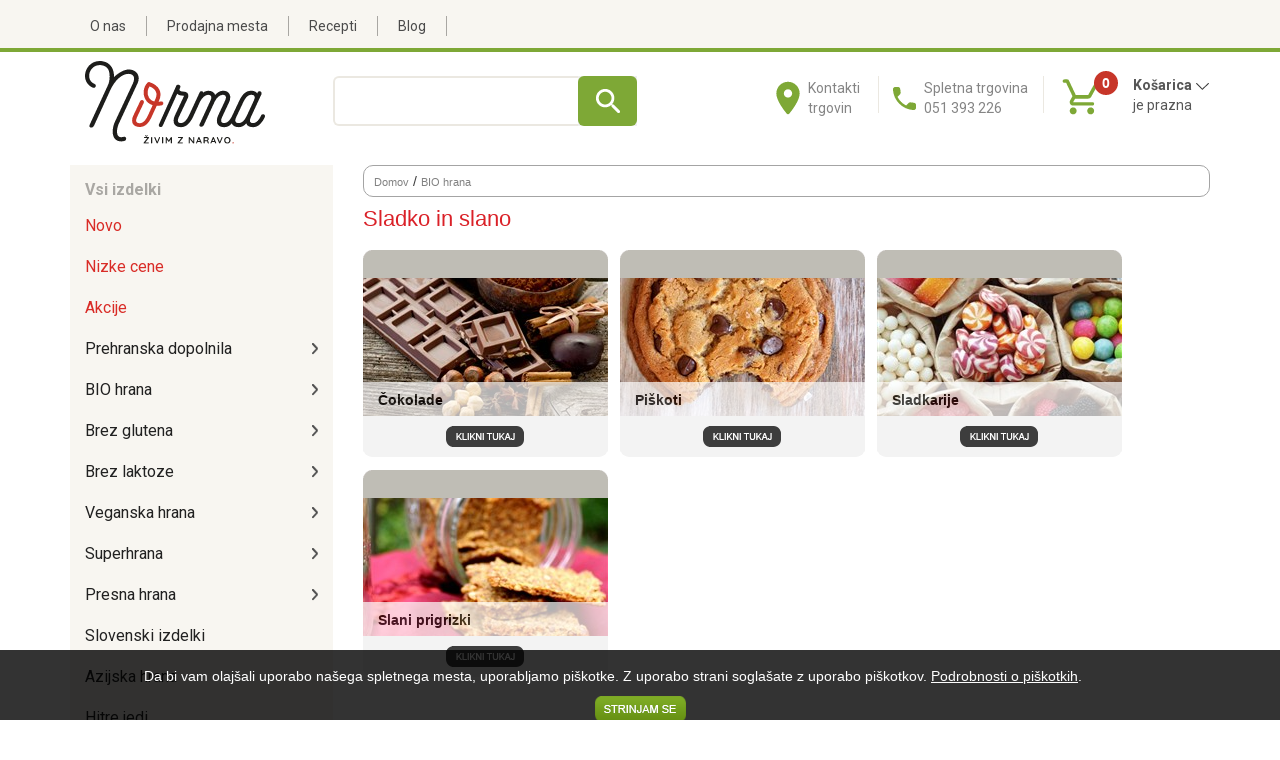

--- FILE ---
content_type: text/html; charset=utf-8
request_url: https://www.norma.si/sladko-slano
body_size: 52829
content:
<!DOCTYPE HTML> 

<html lang="sl">
<head>
    
    <!-- Google tag (gtag.js) --> <script async src=https://www.googletagmanager.com/gtag/js?id=AW-11011959261></script> <script> window.dataLayer = window.dataLayer || []; function gtag(){dataLayer.push(arguments);} gtag('js', new Date()); gtag('config', 'AW-11011959261'); </script>
   
    <meta name="viewport" content="width=device-width, initial-scale=1">
    <meta http-equiv="X-UA-Compatible" content="IE=edge">
    
   <title>Bio in presne čokoladice, keksi in prigrizki - Bio trgovina Norma</title>
   <BASE HREF="https://www.norma.si/">
   <link REL="SHORTCUT ICON" HREF="https://www.norma.si/front/templates/norma/img/favicon.ico?t=1">    
   <META name="description" content="Čokolade, keksi in prigrizki iz biološke in ekološke pridelave.Pestra izbira! ">
   <META name="keywords" content="bio čokolade, presne čokolade in keksi, ">
   <META content="text/html; charset=UTF-8" http-equiv=Content-Type>
    <meta name="google-site-verification" content="MNUBfo5Bfhj17eV90V06B8HwP1CW7VPlMpM2L86IAA0" />
   
    <meta name="robots" content="max-snippet:-1, max-image-preview:large, max-video-preview:-1">
    <link rel="canonical" href="https://www.norma.si/sladko-slano" />
   
       <link href="https://www.norma.si/front/templates/norma/style-responsive2023-demo.css?t56" rel="stylesheet">

    

<!-- 
    <meta property="og:site_name" content="">
	<meta property="og:type" content="article">
	<meta property="og:title" content="Sladko in slano">
	<meta property="og:description" content="">	
-->
	
	<meta name="msvalidate.01" content="542F470947193662CBA3A9AB72C13323" > 
    	         
    <script type='text/javascript'>window.q = []; window.$ = function (f) { q.push(f) }</script>
     
    

    <link rel="preconnect" href="https://fonts.googleapis.com">
    <link rel="preconnect" href="https://fonts.gstatic.com" crossorigin>
    <link href="https://fonts.googleapis.com/css2?family=Roboto:wght@400;700&display=swap" rel="stylesheet">

<!-- Facebook Pixel Code -->
<script>
!function(f,b,e,v,n,t,s)
{if(f.fbq)return;n=f.fbq=function(){n.callMethod?
n.callMethod.apply(n,arguments):n.queue.push(arguments)};
if(!f._fbq)f._fbq=n;n.push=n;n.loaded=!0;n.version='2.0';
n.queue=[];t=b.createElement(e);t.async=!0;
t.src=v;s=b.getElementsByTagName(e)[0];
s.parentNode.insertBefore(t,s)}(window,document,'script',
'https://connect.facebook.net/en_US/fbevents.js');
fbq('init', '815325486421201'); 
fbq('track', 'PageView');
</script>
<noscript>
<img height="1" width="1" src="https://www.facebook.com/tr?id=815325486421201&ev=PageView&noscript=1"/>
</noscript>
<!-- End Facebook Pixel Code -->


    <!-- Hotjar Tracking Code for https://www.norma.si/ -->
<script>
    (function(h,o,t,j,a,r){
        h.hj=h.hj||function(){(h.hj.q=h.hj.q||[]).push(arguments)};
        h._hjSettings={hjid:3158317,hjsv:6};
        a=o.getElementsByTagName('head')[0];
        r=o.createElement('script');r.async=1;
        r.src=t+h._hjSettings.hjid+j+h._hjSettings.hjsv;
        a.appendChild(r);
    })(window,document,'https://static.hotjar.com/c/hotjar-','.js?sv=');
</script>


</head>
<body class="">
    
    
   
<div id="fb-root"></div>
<script>   (function (d, s, id) {
        var js, fjs = d.getElementsByTagName(s)[0];
        if (d.getElementById(id)) return;
        js = d.createElement(s); js.id = id;
        js.src = "//connect.facebook.net/sl_SI/all.js#xfbml=1";
        fjs.parentNode.insertBefore(js, fjs);
    } (document, 'script', 'facebook-jssdk')); </script>



 <header class="head1">
    <div class="container">
        <div class="row">
            <div class="col-md-8 col-xs-12 menus">
                <!--
                <div class="smallmenus">
                    <ul class="submenus"><li><span>&nbsp;</span><a href="/kontakt" title="Prodajna mesta in delovni časi">Prodajna mesta in delovni časi</a></li></ul>
                </div>-->    
                <div class="fullmenus">
                    <ul class="submenus"><li><a  href="https://www.norma.si/o-normi/nasa-zgodba" title="O nas">O nas</a></li><li><span> </span><a  href="https://www.norma.si/kontakt" title="Prodajna mesta">Prodajna mesta</a></li><li><span> </span><a  href="https://www.norma.si/recepti" title="Recepti">Recepti</a></li><li><span> </span><a  href="https://www.norma.si/blog" title="Blog">Blog</a></li></ul>

                </div>
            </div>
            <div class="col-md-4 col-xs-12">
            </div>
        </div>
    </div>
     </header>
<!-- end head 1 -->
    
<!-- head 2 -->

<header class="head3">
    <div class="container">
        <div class="row">
            <div class="col-md-3 col-sm-3 col-xs-12">
                    <div class="logo logo2021"><a href="https://www.norma.si" title="Bio prodajalna Norma"><img src="https://www.norma.si/front/templates/norma/img/2020/svg/bio-prodajalna-norma.svg?t=1" alt="Bio prodajalna Norma"></a></div>
            </div>
            <div class="col-md-9 col-sm-9 col-xs-12 okvirc">
                <div class="headdata">
                    <div class="container-fluid"><div class="row">
                    <div class="col-md-4 col-xs-12 searchdesktop">
                    <div class="search20">
                        <form action="/iskalnik" method="get">
                            <div class="s1"><input name="srchstring" type="text" onclick="javascript: this.value = '';" value=""></div>
                            <div class="s2"><input type="submit" value="" /></div>
                            <div style="clear:both;"></div>                  
                         </form>
                    </div>
                    </div>
                    <div class="col-md-6 col-sm-9 col-xs-8 hidemobile">
                        <div class="telefon">
                            <a class="nolink phonemobile" href="tel:0038651393226">Spletna trgovina<br />051 393 226</a>
                            <a class="nolink phonedesktop">Spletna trgovina<br />051 393 226</a>
                        </div>
                        <div class="prodajnamesta">
                            <a href="/kontakt">Kontakti<br />trgovin</a>
                        </div>
                    </div>
                    <div class="col-md-2 col-sm-3 col-xs-12">
                    <div class="cart20" id="cart20">
                        <a href="javascript:void(0);" onclick="showMinicart20('')"><div class="carkrog" id="minicartcount">0</div></a>
                        <div class="carimg"><a href="javascript:void(0);" onclick="showMinicart20('')"><img src="https://www.norma.si/front/templates/norma/img/2023/kosarica.svg" alt="Košarica" /></a></div>
                        <div class="cartxt" id="cart20txt">
                            <div class="cartit"><a href="javascript:void(0);" onclick="showMinicart20('')">Košarica <span id="cart20txtarr"><img src="https://www.norma.si/front/templates/norma/img/2020/svg/down.svg" alt="Košarica" /></span></a></div>
                            <div class="carsum"><a id="minicartsum" href="javascript:void(0);" onclick="showMinicart20('')">je prazna</a></div>
                        </div>
                    </div>
                    </div>
                    </div></div>
                </div>
            </div>
        </div>
     
        <div class="row"><div class="col-md-12">
        <div class="cart20data" id="cart20data"></div>
            </div></div>

        
    </div>
    <div class="visible-xs container">
        <div class="row headdata">
            <div class="col-xs-4">
                 <div class="prodajnamesta">
                    <a href="/kontakt">Kontakti<br />trgovin</a>
                 </div>
            </div>
            <div class="col-xs-5" style="text-align:left; border-left:solid 1px #EBE8E1; border-right:solid 1px #EBE8E1;">
                  <!-- <a class="nolink phonemobile" href="tel:0038651393226"><img src="https://www.norma.si/front/templates/norma/img/2023/telmobile.png" /></a>-->
                
                <div class="telefon">
                            <a class="nolink phonemobile" href="tel:0038651393226">Spletna trgovina<br />051 393 226</a>
                  </div>
            </div>
            <div class="col-xs-3">

            </div>
        </div>
        <div class="row">
         <div class="col-xs-12 search20 searchmobile">
                        <form action="/iskalnik" method="get">
                            <div class="s1"><input name="srchstring" type="text" onclick="javascript: this.value = '';" value="Vpiši iskalni niz"></div>
                            <div class="s2"><input type="submit" value="" /></div>
                            <div style="clear:both;"></div>                  
                         </form>
        </div></div>

    </div>
</header>


<article class="datacontainer">
<div class="container">
    <div class="row rowcontent">
        
        <div class="col-md-3 col-sm-3 col-xs-12 whitebg">
            <nav id="meni" class="navbar-default navbar" role="navigation">
             
                    <div class="navbar-header">
                      <button type="button" class="navbar-toggle collapsed" data-toggle="collapse" data-target="#navigacija">
                        &nbsp;
                      </button>
                    </div><div style="clear:both"></div>
                    
                   <div class="collapse navbar-collapse" id="navigacija">  
                       <div class="lmenuhead2"><div>Vsi izdelki</div></div>                            
                       <ul><li class="kattrajnonizko" ><a class="menulink" id="menulink4758"  href="/novo"  >Novo</a></li><li class="kattrajnonizko" ><a class="menulink" id="menulink4990"  href="/nizke-cene"  >Nizke cene</a></li><li class="kattrajnonizko" ><a class="menulink" id="menulink3947"  href="/akcije"  >Akcije</a></li><li class="sub" ><a class="menulink" id="menulink3956"   onclick="return ShowPopupMenuMobile(3956, 0);" onmouseover="ShowPopupMenu(3956);" >Prehranska dopolnila</a><div style="display:none;" class="popupmenus popupmenus3" onmouseleave="HidePopupMenu(3956);" id="popupmenu3956"><div class="pm0"><a  onclick="return ShowPopupMenuMobile(5013, 1);"  >Po vsebnosti</a><div id="popupmenu5013"><div class="pmparent"><a  href="/prehranska-dopolnila/po-vsebnosti" >Po vsebnosti</a></div><div class="pm1"><a   href="/dobre-bakterije" >Dobre bakterije</a></div><div class="pm1"><a   href="/vitamin-d" >Vitamin D</a></div><div class="pm1"><a   href="/magnezij" >Magnezij</a></div><div class="pm1"><a   href="/omega-3" >Omega 3</a></div><div class="pm1"><a   href="/vitamin-b12" >Vitamin B12</a></div><div class="pm1"><a   href="/vitamin-c" >Vitamin C</a></div><div class="pm1"><a   href="/b-kompleks" >B kompleks</a></div><div class="pm1"><a   href="/vitamini-b" >Vitamini B</a></div><div class="pm1"><a   href="/beljakovine" >Beljakovine (proteini)</a></div><div class="pm1"><a   href="/silicij" >Silicij</a></div><div class="pm1"><a   href="/zelezo" >Železo</a></div><div class="pm1"><a   href="/cink" >Cink</a></div><div class="pm1"><a   href="/selen" >Selen</a></div><div class="pm1"><a   href="/folna-kislina" >Folna kislina</a></div><div class="pm1"><a   href="/encimi" >Encimi</a></div><div class="pm1"><a   href="/jod" >Jod</a></div><div class="pm1"><a   href="/kolagen" >Kolagen</a></div><div class="pm1"><a   href="/koencim-q10" >Koencim Q10</a></div><div class="pm1"><a   href="/aminokisline" >Aminokisline</a></div><div class="pm1"><a   href="/antioksidanti" >Antioksidanti</a></div></div></div><div class="pm0"><a  onclick="return ShowPopupMenuMobile(5014, 1);"  >Po znamki</a><div id="popupmenu5014"><div class="pmparent"><a  href="/prehranska-dopolnila/po-znamki" >Po znamki</a></div><div class="pm1"><a   href="/ogaenics" >Ogaenics</a></div><div class="pm1"><a   href="/gse-organic-supplements" >GSE organic supplements</a></div><div class="pm1"><a   href="/viridian" >Viridian</a></div><div class="pm1"><a   href="/soria-natural" >Soria Natural</a></div><div class="pm1"><a   href="/biostile" >Biostile</a></div><div class="pm1"><a   href="/eubioma" >Eubioma</a></div><div class="pm1"><a   href="/multi-em-ferment" >Multi EM ferment</a></div><div class="pm1"><a   href="/ekolife-natura" >Ekolife Natura</a></div><div class="pm1"><a   href="/sunwarrior" >Sunwarrior</a></div><div class="pm1"><a   href="/nadh" >NADH</a></div><div class="pm1"><a   href="/betteryou" >BetterYou</a></div><div class="pm1"><a   href="/now-foods" >NOW Foods</a></div><div class="pm1"><a   href="/solime" >Solime</a></div><div class="pm1"><a   href="/proven-dobre-bakterije" >Proven dobre bakterije</a></div><div class="pm1"><a   href="/neotosil" >Neotosil</a></div><div class="pm1"><a   href="/mycomedica" >MycoMedica</a></div><div class="pm1"><a   href="/dr-iztok-ostan" >Dr. Iztok Ostan</a></div><div class="pm1"><a   href="/gandg-vitamins" >G&G vitamins</a></div><div class="pm1"><a   href="/seagreens-morske-alge" >Seagreens morske alge</a></div><div class="pm1"><a   href="/regulatpro" >RegulatPro</a></div><div class="pm1"><a   href="/naturtreu" >Naturtreu</a></div><div class="pm1"><a   href="/norsan" >NORSAN</a></div><div class="pm1"><a   href="/foodsporen" >Foodsporen</a></div></div></div><div class="pm0"><a  onclick="return ShowPopupMenuMobile(5015, 1);"  >Po simptomu in namenu</a><div id="popupmenu5015"><div class="pmparent"><a  href="/prehranska-dopolnila/po-simptomu-in-namenu" >Po simptomu in namenu</a></div><div class="pm1"><a   href="/utrujenost" >Utrujenost</a></div><div class="pm1"><a   href="/stres" >Stres</a></div><div class="pm1"><a   href="/slabokrvnost" >Slabokrvnost</a></div><div class="pm1"><a   href="/alergija" >Alergija</a></div><div class="pm1"><a   href="/krvni-tlak" >Krvni tlak</a></div><div class="pm1"><a   href="/odpornost" >Odpornost</a></div><div class="pm1"><a   href="/koncentracija" >Koncentracija</a></div><div class="pm1"><a   href="/prehranska-dopolnila-za-otroke" >Prehranska dopolnila za otroke</a></div><div class="pm1"><a   href="/vitamini-za-otroke" >Vitamini za otroke</a></div><div class="pm1"><a   href="/nosecnost" >Nosečnost</a></div><div class="pm1"><a   href="/kandida" >Kandida</a></div><div class="pm1"><a   href="/menopavza" >Menopavza</a></div></div></div><div style="clear:both;"></div><div class="vsiizdelki"><a href="prehranska-dopolnila">Vsi izdelki</a></div></div></li><li class="sub" ><a class="menulink" id="menulink1601"   onclick="return ShowPopupMenuMobile(1601, 0);" onmouseover="ShowPopupMenu(1601);" >BIO hrana</a><div style="display:none;" class="popupmenus popupmenus14" onmouseleave="HidePopupMenu(1601);" id="popupmenu1601"><div class="pm0"><a  onclick="return ShowPopupMenuMobile(1625, 1);"  >Sladila, sladkor, med</a><div id="popupmenu1625"><div class="pmparent"><a  href="/sladila-sladkor-med" >Sladila, sladkor, med</a></div><div class="pm1"><a   href="/naravna-sladila" >Naravna sladila</a></div><div class="pm1"><a   href="/sladkor" >Sladkor</a></div><div class="pm1"><a   href="/med" >Med</a></div></div></div><div class="pm0"><a  onclick="return ShowPopupMenuMobile(1609, 1);"  >Namazi, ribe, kečapi, majoneze</a><div id="popupmenu1609"><div class="pmparent"><a  href="/namazi-ribe-kecapi-majoneze" >Namazi, ribe, kečapi, majoneze</a></div><div class="pm1"><a   href="/namazi" >Namazi</a></div><div class="pm1"><a   href="/ribe-iz-trajnostnega-ulova" >Ribe iz trajnostnega ulova</a></div><div class="pm1"><a   href="/kecapi-gorcice-majoneze" >Kečapi, gorčice in majoneze</a></div></div></div><div class="pm0"><a  onclick="return ShowPopupMenuMobile(1713, 1);"  >Testenine, omake in juhe</a><div id="popupmenu1713"><div class="pmparent"><a  href="/testenine-omake-juhe" >Testenine, omake in juhe</a></div><div class="pm1"><a   href="/testenine" >Testenine</a></div><div class="pm1"><a   href="/omake" >Omake</a></div><div class="pm1"><a   href="/juhe-in-zakuhe-za-juho" >Juhe in zakuhe za juho</a></div></div></div><div style="clear:both;"></div><div class="pm0"><a  onclick="return ShowPopupMenuMobile(1602, 1);"  >Začimbe, kis, olja</a><div id="popupmenu1602"><div class="pmparent"><a  href="/zacimbe-kis-olja" >Začimbe, kis, olja</a></div><div class="pm1"><a   href="/zacimbe" >Začimbe</a></div><div class="pm1"><a   href="/kis" >Kis</a></div><div class="pm1"><a   href="/olja" >Olja</a></div><div class="pm1"><a   href="/mascobe" >Maščobe</a></div></div></div><div class="pm0"><a  onclick="return ShowPopupMenuMobile(1603, 1);"  >Žita, moke, kruhki</a><div id="popupmenu1603"><div class="pmparent"><a  href="/zita-moke-kruhki" >Žita, moke, kruhki</a></div><div class="pm1"><a   href="/zita" >Žita</a></div><div class="pm1"><a   href="/moke-in-mlevski-izdelki" >Moke in mlevski izdelki</a></div><div class="pm1"><a   href="/mesanice-za-kruh-in-pecivo" >Mešanice za kruh in pecivo</a></div><div class="pm1"><a   href="/kruhki-vaflji" >Kruhki in vaflji</a></div></div></div><div class="pm0"><a  onclick="return ShowPopupMenuMobile(1605, 1);"  >Kosmiči, suho sadje, oreščki, semena</a><div id="popupmenu1605"><div class="pmparent"><a  href="/kosmici-suho-sadje-orescki-semena" >Kosmiči, suho sadje, oreščki, semena</a></div><div class="pm1"><a   href="/kosmici" >Kosmiči</a></div><div class="pm1"><a   href="/suho-sadje" >Suho sadje</a></div><div class="pm1"><a   href="/orescki" >Oreščki</a></div><div class="pm1"><a   href="/semena" >Semena</a></div></div></div><div style="clear:both;"></div><div class="pm0"><a  onclick="return ShowPopupMenuMobile(1608, 1);"  >Sladko in slano</a><div id="popupmenu1608"><div class="pmparent"><a  href="/sladko-slano" >Sladko in slano</a></div><div class="pm1"><a   href="/cokolade" >Čokolade</a></div><div class="pm1"><a   href="/piskoti" >Piškoti</a></div><div class="pm1"><a   href="/sladkarije" >Sladkarije</a></div><div class="pm1"><a   href="/slani-prigrizki" >Slani prigrizki</a></div></div></div><div class="pm0"><a  onclick="return ShowPopupMenuMobile(1606, 1);"  >Kava, čaj, kakav</a><div id="popupmenu1606"><div class="pmparent"><a  href="/kava-caj-kakav" >Kava, čaj, kakav</a></div><div class="pm1"><a   href="/caji" >Čaji</a></div><div class="pm1"><a   href="/kava" >Kava</a></div><div class="pm1"><a   href="/kakav" >Kakav</a></div><div class="pm1"><a   href="/zitna-kava" >Žitna kava</a></div></div></div><div class="pm0"><a  onclick="return ShowPopupMenuMobile(1607, 1);"  >Pivo, vino, sokovi</a><div id="popupmenu1607"><div class="pmparent"><a  href="/pivo-vino-sokovi" >Pivo, vino, sokovi</a></div><div class="pm1"><a   href="/brezalkoholno-pivo" >Brezalkoholno pivo</a></div><div class="pm1"><a   href="/brezalkoholno-vino" >Brezalkoholno vino</a></div><div class="pm1"><a   href="/sokovi" >Sokovi</a></div></div></div><div style="clear:both;"></div><div class="pm0"><a  onclick="return ShowPopupMenuMobile(1604, 1);"  >Stročnice in riž</a><div id="popupmenu1604"><div class="pmparent"><a  href="/strocnice-in-riz" >Stročnice in riž</a></div><div class="pm1"><a   href="/strocnice" >Stročnice</a></div><div class="pm1"><a   href="/riz" >Riž</a></div></div></div><div class="pm0"><a  onclick="return ShowPopupMenuMobile(5046, 1);"  >Rastlinski napitki in mešanice</a><div id="popupmenu5046"><div class="pmparent"><a  href="/rastlinski-napitki-in-mesanice" >Rastlinski napitki in mešanice</a></div><div class="pm1"><a   href="/rastlinski-napitki" >Rastlinski napitki</a></div><div class="pm1"><a   href="/mesanice-za-napitke" >Mešanice za napitke</a></div></div></div><div class="pm0"><a  onclick="return ShowPopupMenuMobile(1610, 1);"  >Vloženo sadje in zelenjava</a><div id="popupmenu1610"><div class="pmparent"><a  href="/vlozeno-sadje-zelenjava" >Vloženo sadje in zelenjava</a></div><div class="pm1"><a   href="/vlozeno-sadje-kase" >Vloženo sadje in kaše</a></div><div class="pm1"><a   href="/vlozena-zelenjava" >Vložena zelenjava</a></div></div></div><div style="clear:both;"></div><div class="pm0"><a  onclick="return ShowPopupMenuMobile(5048, 1);"  >Za dojenčke</a><div id="popupmenu5048"><div class="pmparent"><a  href="/za-dojencke" >Za dojenčke</a></div><div class="pm1"><a   href="/hrana-za-dojencke" >Hrana za dojenčke</a></div></div></div><div class="pm0"><a  onclick="return ShowPopupMenuMobile(5089, 1);"  >Za peko</a><div id="popupmenu5089"><div class="pmparent"><a  href="/za-peko" >Za peko</a></div><div class="pm1"><a   href="/vse-za-peko" >Vse za peko</a></div></div></div><div class="vsiizdelki"><a href="bio-hrana">Vsi izdelki</a></div></div></li><li class="sub" ><a class="menulink" id="menulink1654"   onclick="return ShowPopupMenuMobile(1654, 0);" onmouseover="ShowPopupMenu(1654);" >Brez glutena</a><div style="display:none;" class="popupmenus popupmenussingle popupmenus19" onmouseleave="HidePopupMenu(1654);" id="popupmenu1654"><div class="pm0"><a   href="/brezglutenski-kruh" >Brezglutenski kruh</a></div><div class="pm0"><a   href="/zita-brez-glutena" >Žita brez glutena </a></div><div class="pm0"><a   href="/moke-brez-glutena" >Moke brez glutena</a></div><div style="clear:both;"></div><div class="pm0"><a   href="/kosmici-brez-glutena" >Kosmiči brez glutena </a></div><div class="pm0"><a   href="/testenine-brez-glutena" >Testenine brez glutena </a></div><div class="pm0"><a   href="/omake-brez-glutena" >Omake brez glutena</a></div><div style="clear:both;"></div><div class="pm0"><a   href="/juhe-brez-glutena" >Juhe brez glutena </a></div><div class="pm0"><a   href="/jusne-zakuhe-brez-glutena" >Jušne zakuhe brez glutena </a></div><div class="pm0"><a   href="/namazi-brez-glutena" >Namazi brez glutena </a></div><div style="clear:both;"></div><div class="pm0"><a   href="/konzervirane-ribe-brez-glutena" >Konzervirane ribe brez glutena </a></div><div class="pm0"><a   href="/napitki-brez-glutena" >Napitki brez glutena</a></div><div class="pm0"><a   href="/mesanice-za-napitke-brez-glutena" >Mešanice za napitke brez glutena</a></div><div style="clear:both;"></div><div class="pm0"><a   href="/zitne-kave-brez-glutena" >Žitne kave brez glutena</a></div><div class="pm0"><a   href="/brezglutenski-piskoti" >Brezglutenski piškoti </a></div><div class="pm0"><a   href="/cokolada-brez-glutena" >Čokolada brez glutena</a></div><div style="clear:both;"></div><div class="pm0"><a   href="/sladko-in-slano-brez-glutena" >Sladko in slano brez glutena</a></div><div class="pm0"><a   href="/za-brezglutensko-peko" >Za brezglutensko peko </a></div><div class="pm0"><a   href="/hitra-hrana-brez-glutena" >Hitra hrana brez glutena </a></div><div style="clear:both;"></div><div class="pm0"><a   href="/strocnice-brez-glutena" >Stročnice brez glutena </a></div><div class="vsiizdelki"><a href="brez-glutena">Vsi izdelki</a></div></div></li><li class="sub" ><a class="menulink" id="menulink1655"   onclick="return ShowPopupMenuMobile(1655, 0);" onmouseover="ShowPopupMenu(1655);" >Brez laktoze</a><div style="display:none;" class="popupmenus popupmenussingle popupmenus6" onmouseleave="HidePopupMenu(1655);" id="popupmenu1655"><div class="pm0"><a   href="/napitki-brez-laktoze" >Napitki brez laktoze</a></div><div class="pm0"><a   href="/sir-brez-laktoze" >Sir brez laktoze</a></div><div class="pm0"><a   href="/cokolada-brez-laktoze" >Čokolada brez laktoze</a></div><div style="clear:both;"></div><div class="pm0"><a   href="/sladko-in-slano-brez-laktoze" >Sladko in slano brez laktoze</a></div><div class="pm0"><a   href="/namazi-brez-laktoze" >Namazi brez laktoze</a></div><div class="pm0"><a   href="/kruhki-in-vaflji-brez-laktoze" >Kruhki in vaflji brez laktoze</a></div><div style="clear:both;"></div><div class="vsiizdelki"><a href="brez-laktoze">Vsi izdelki</a></div></div></li><li class="sub" ><a class="menulink" id="menulink3114"   onclick="return ShowPopupMenuMobile(3114, 0);" onmouseover="ShowPopupMenu(3114);" >Veganska hrana</a><div style="display:none;" class="popupmenus popupmenussingle popupmenus14" onmouseleave="HidePopupMenu(3114);" id="popupmenu3114"><div class="pm0"><a   href="/veganska-cokolada" >Veganska čokolada</a></div><div class="pm0"><a   href="/veganski-piskoti" >Veganski piškoti</a></div><div class="pm0"><a   href="/sladko-in-slano-za-vegane" >Sladko in slano za vegane</a></div><div style="clear:both;"></div><div class="pm0"><a   href="/veganski-napitki" >Veganski napitki</a></div><div class="pm0"><a   href="/veganske-mesanice-za-napitke" >Veganske mešanice za napitke </a></div><div class="pm0"><a   href="/veganski-namazi" >Veganski namazi</a></div><div style="clear:both;"></div><div class="pm0"><a   href="/veganske-testenine" >Veganske testenine</a></div><div class="pm0"><a   href="/veganske-omake" >Veganske omake</a></div><div class="pm0"><a   href="/veganske-juhe" >Veganske juhe</a></div><div style="clear:both;"></div><div class="pm0"><a   href="/veganske-jusne-zakuhe" >Veganske jušne zakuhe</a></div><div class="pm0"><a   href="/veganski-kosmici" >Veganski kosmiči</a></div><div class="pm0"><a   href="/veganski-kruh-in-vaflji" >Veganski kruhki in vaflji</a></div><div style="clear:both;"></div><div class="pm0"><a   href="/veganska-hitra-hrana" >Veganska hitra hrana</a></div><div class="pm0"><a   href="/za-vegansko-peko" >Za vegansko peko</a></div><div class="vsiizdelki"><a href="veganska-hrana">Vsi izdelki</a></div></div></li><li class="sub" ><a class="menulink" id="menulink3071"   onclick="return ShowPopupMenuMobile(3071, 0);" onmouseover="ShowPopupMenu(3071);" >Superhrana</a><div style="display:none;" class="popupmenus popupmenussingle popupmenus7" onmouseleave="HidePopupMenu(3071);" id="popupmenu3071"><div class="pm0"><a   href="/alge-in-trave" >Alge in trave</a></div><div class="pm0"><a   href="/plodovi-in-semena" >Plodovi in semena</a></div><div class="pm0"><a   href="/gobe" >Gobe</a></div><div style="clear:both;"></div><div class="pm0"><a   href="/gomolji-in-koreninice" >Gomolji in koreninice</a></div><div class="pm0"><a   href="/msm" >MSM</a></div><div class="pm0"><a   href="/maca" >Maca</a></div><div style="clear:both;"></div><div class="pm0"><a   href="/izdelki-iz-konoplje" >Izdelki iz konoplje </a></div><div class="vsiizdelki"><a href="superhrana">Vsi izdelki</a></div></div></li><li class="sub" ><a class="menulink" id="menulink3113"   onclick="return ShowPopupMenuMobile(3113, 0);" onmouseover="ShowPopupMenu(3113);" >Presna hrana</a><div style="display:none;" class="popupmenus popupmenussingle popupmenus4" onmouseleave="HidePopupMenu(3113);" id="popupmenu3113"><div class="pm0"><a   href="/presni-namazi-omake" >Presni namazi in omake</a></div><div class="pm0"><a   href="/presna-cokolada" >Presna čokolada</a></div><div class="pm0"><a   href="/presni-kosmici" >Presni kosmiči </a></div><div style="clear:both;"></div><div class="pm0"><a   href="/hladno-stiskano-olje" >Hladno stiskano olje </a></div><div class="vsiizdelki"><a href="presna-hrana">Vsi izdelki</a></div></div></li><li ><a class="menulink" id="menulink5084"  href="/slovenski-izdelki"  >Slovenski izdelki </a></li><li ><a class="menulink" id="menulink1612"  href="/azijska-hrana"  >Azijska hrana</a></li><li ><a class="menulink" id="menulink1613"  href="/hitre-jedi"  >Hitre jedi</a></li><li ><a class="menulink" id="menulink3683"  href="/sportna-prehrana"  >Športna prehrana</a></li><li class="sub" ><a class="menulink" id="menulink1621"   onclick="return ShowPopupMenuMobile(1621, 0);" onmouseover="ShowPopupMenu(1621);" >Sveži bio izdelki</a><div style="display:none;" class="popupmenus popupmenussingle popupmenus3" onmouseleave="HidePopupMenu(1621);" id="popupmenu1621"><div class="pm0"><a   href="/bio-sadje" >BIO sadje</a></div><div class="pm0"><a   href="/bio-zelenjava" >BIO zelenjava</a></div><div class="pm0"><a   href="/bio-hlajeni-izdelki" >BIO hlajeni izdelki</a></div><div style="clear:both;"></div><div class="vsiizdelki"><a href="svezi-bio-izdelki">Vsi izdelki</a></div></div></li><li class="sub" ><a class="menulink" id="menulink1619"   onclick="return ShowPopupMenuMobile(1619, 0);" onmouseover="ShowPopupMenu(1619);" >Naravna kozmetika</a><div style="display:none;" class="popupmenus popupmenus3" onmouseleave="HidePopupMenu(1619);" id="popupmenu1619"><div class="pm0"><a  onclick="return ShowPopupMenuMobile(5068, 1);"  >Po znamki</a><div id="popupmenu5068"><div class="pmparent"><a  href="/naravna-kozmetika/po-znamki" >Po znamki</a></div><div class="pm1"><a   href="/skinfairytale" >Skinfairytale</a></div><div class="pm1"><a   href="/etnobotanika" >Etnobotanika</a></div><div class="pm1"><a   href="/dr-hauschka" >Dr Hauschka </a></div><div class="pm1"><a   href="/sante" >Sante</a></div><div class="pm1"><a   href="/lavera" >Lavera</a></div><div class="pm1"><a   href="/logona" >Logona</a></div><div class="pm1"><a   href="/monoi-olja" >Monoi olja</a></div><div class="pm1"><a   href="/benecos" >Benecos</a></div><div class="pm1"><a   href="/solime-kozmetika" >Solime kozmetika</a></div><div class="pm1"><a   href="/amoninanis" >Amon&Anis</a></div><div class="pm1"><a   href="/hemptouch" >Hemptouch</a></div></div></div><div class="pm0"><a  onclick="return ShowPopupMenuMobile(5074, 1);"  >Po uporabi</a><div id="popupmenu5074"><div class="pmparent"><a  href="/naravna-kozmetika/po-uporabi" >Po uporabi</a></div><div class="pm1"><a   href="/naravna-nega-obraza" >Naravna nega obraza </a></div><div class="pm1"><a   href="/mazilo-za-ustnice" >Mazilo za ustnice </a></div><div class="pm1"><a   href="/samponi-in-balzami-za-lase" >Šamponi in balzami za lase</a></div><div class="pm1"><a   href="/nega-las-in-lasisca" >Nega las in lasišča </a></div><div class="pm1"><a   href="/naravne-barve-za-lase" >Naravne barve za lase</a></div><div class="pm1"><a   href="/naravni-deodoranti" >Naravni deodoranti</a></div><div class="pm1"><a   href="/nega-telesa" >Nega telesa</a></div><div class="pm1"><a   href="/naravna-mila" >Naravna mila </a></div><div class="pm1"><a   href="/geli-za-tusiranje" >Geli za tuširanje</a></div><div class="pm1"><a   href="/intimna-nega" >Intimna nega</a></div><div class="pm1"><a   href="/zobna-higiena" >Zobna higiena</a></div><div class="pm1"><a   href="/naravni-laki-za-nohte" >Naravni laki za nohte </a></div></div></div><div class="pm0"><a  onclick="return ShowPopupMenuMobile(5079, 1);"  >Po namenu</a><div id="popupmenu5079"><div class="pmparent"><a  href="/po-namenu" >Po namenu</a></div><div class="pm1"><a   href="/naravna-etericna-olja" >Naravna eterična olja</a></div><div class="pm1"><a   href="/kreme-za-soncenje" >Kreme za sončenje</a></div><div class="pm1"><a   href="/zascita-pred-klopi-in-komarji" >Zaščita pred klopi in komarji </a></div><div class="pm1"><a   href="/terapevtske-in-energijske-kreme" >Terapevtske in energijske kreme</a></div><div class="pm1"><a   href="/kozmetika-za-dojencke-in-otroke" >Kozmetika za dojenčke in otroke</a></div><div class="pm1"><a   href="/moska-kozmetika" >Moška kozmetika</a></div><div class="pm1"><a   href="/drugo" >Drugo</a></div></div></div><div style="clear:both;"></div><div class="vsiizdelki"><a href="drogerija/naravna-kozmetika">Vsi izdelki</a></div></div></li><li class="sub" ><a class="menulink" id="menulink1684"   onclick="return ShowPopupMenuMobile(1684, 0);" onmouseover="ShowPopupMenu(1684);" >Naravna čistila</a><div style="display:none;" class="popupmenus popupmenussingle popupmenus4" onmouseleave="HidePopupMenu(1684);" id="popupmenu1684"><div class="pm0"><a   href="/pranje-in-nega-perila" >Pranje in nega perila</a></div><div class="pm0"><a   href="/pomivanje-posode" >Pomivanje posode</a></div><div class="pm0"><a   href="/ciscenje-kopalnice-in-doma" >Čiščenje kopalnice in doma</a></div><div style="clear:both;"></div><div class="pm0"><a   href="/pripomocki-za-ciscenje-in-gospodinjstvo" >Pripomočki za čiščenje in gospodinjstvo</a></div><div class="vsiizdelki"><a href="naravna-cistila">Vsi izdelki</a></div></div></li><li class="sub" ><a class="menulink" id="menulink3028"   onclick="return ShowPopupMenuMobile(3028, 0);" onmouseover="ShowPopupMenu(3028);" >Hrana za živali</a><div style="display:none;" class="popupmenus popupmenussingle popupmenus2" onmouseleave="HidePopupMenu(3028);" id="popupmenu3028"><div class="pm0"><a   href="/Naravna-hrana-za-macke" >Naravna hrana za mačke</a></div><div class="pm0"><a   href="/Naravna-hrana-za-pse" >Naravna hrana za pse</a></div><div class="vsiizdelki"><a href="ostalo/hrana-za-zivali">Vsi izdelki</a></div></div></li><li ><a class="menulink" id="menulink1675"  href="/knjige"  >Knjige</a></li><li ><a class="menulink" id="menulink5081"  href="/izdelki-za-gospodinjstvo"  >Izdelki za gospodinjstvo </a></li><li ><a class="menulink" id="menulink5082"  href="/zero-waste"  >Zero waste </a></li><li ><a class="menulink" id="menulink5083"  href="/grelna-blazinica"  >Grelna blazinica</a></li><li class="sub" ><a class="menulink" id="menulink1620"   onclick="return ShowPopupMenuMobile(1620, 0);" onmouseover="ShowPopupMenu(1620);" >Ostali izdelki</a><div style="display:none;" class="popupmenus popupmenussingle popupmenus8" onmouseleave="HidePopupMenu(1620);" id="popupmenu1620"><div class="pm0"><a   href="/Moksa" >Moksa</a></div><div class="pm0"><a   href="/koloidno-srebro" >Koloidno srebro</a></div><div class="pm0"><a   href="/zeolit" >Zeolit</a></div><div style="clear:both;"></div><div class="pm0"><a   href="/sungit" >Šungit</a></div><div class="pm0"><a   href="/darilni-bon" >Darilni bon</a></div><div class="pm0"><a   href="/ostali-izdelki/grenka-sol-epsom-sol" >Grenka sol Epsom sol </a></div><div style="clear:both;"></div><div class="pm0"><a   href="/ostali-izdelki/frekvencni-oblizi" >Frekvenčni obliži</a></div><div class="pm0"><a   href="/ostali-izdelki/dmso" >DMSO</a></div><div class="vsiizdelki"><a href="ostali-izdelki">Vsi izdelki</a></div></div></li></ul></div>          
              
          </nav>
  
        </div>

        
        <div class="col-md-9 col-sm-9 col-xs-12 contentcol whitebg">
            <div id="contentstart" class="contentstart"><div class="statuspath2">
                <div><a class="statuspathome" href="/">Domov</a>  /  <a class="statuspath" href="/bio-hrana">BIO hrana</a></div>
                </div>
<h1>Sladko in slano</h1>
<div class="videoseznam"><div class="vid videofirst">
                                    <div class="time"><div></div></div>
                                    <div class="img"><a href="cokolade" title=""><img style="width:245px; height:138px;" src="files/31/_systemfiles/menuthumbnail/1644/1.jpg" alt=""></a></div>
                                    <div class="vnaslov"><div><a href="cokolade">Čokolade</a></div></div>
                                    <div class="size1"><a href="cokolade" title="Čokolade"><img src="https://www.norma.si/front/templates/norma/img/2013/video-2.gif" alt="Čokolade"></a></div>
                                </div><div class="vid">
                                    <div class="time"><div></div></div>
                                    <div class="img"><a href="piskoti" title=""><img style="width:245px; height:138px;" src="files/31/_systemfiles/menuthumbnail/1645/1.jpg" alt=""></a></div>
                                    <div class="vnaslov"><div><a href="piskoti">Piškoti</a></div></div>
                                    <div class="size1"><a href="piskoti" title="Piškoti"><img src="https://www.norma.si/front/templates/norma/img/2013/video-2.gif" alt="Piškoti"></a></div>
                                </div><div class="vid">
                                    <div class="time"><div></div></div>
                                    <div class="img"><a href="sladkarije" title=""><img style="width:245px; height:138px;" src="files/31/_systemfiles/menuthumbnail/4958/1.jpg" alt=""></a></div>
                                    <div class="vnaslov"><div><a href="sladkarije">Sladkarije</a></div></div>
                                    <div class="size1"><a href="sladkarije" title="Sladkarije"><img src="https://www.norma.si/front/templates/norma/img/2013/video-2.gif" alt="Sladkarije"></a></div>
                                </div><div class="vid videofirst">
                                    <div class="time"><div></div></div>
                                    <div class="img"><a href="slani-prigrizki" title=""><img style="width:245px; height:138px;" src="files/31/_systemfiles/menuthumbnail/1646/1.jpg" alt=""></a></div>
                                    <div class="vnaslov"><div><a href="slani-prigrizki">Slani prigrizki</a></div></div>
                                    <div class="size1"><a href="slani-prigrizki" title="Slani prigrizki"><img src="https://www.norma.si/front/templates/norma/img/2013/video-2.gif" alt="Slani prigrizki"></a></div>
                                </div><div style="clear:both;"></div></div>


                    
                
            </div>
        </div> 
    </div>
    
</div>
</article>
    
<footer class="f1">
    <div class="container">
        <div class="row">
            <!-- meniji 1 -->
            <div class="col-md-3 col-sm-6 col-xs-6 stolpec">
               <div class="tit"><div>O nakupovanju</div></div>
               <div class="txt"><ul class="submenus"><li><a  href="https://www.norma.si/pogoji-poslovanja" title="Pogoji poslovanja">Pogoji poslovanja</a></li><li><a  href="https://www.norma.si/rok-dostave" title="Rok dostave">Rok dostave</a></li><li><a  href="https://www.norma.si/nacini-placila" title="Načini plačila">Načini plačila</a></li><li><a  href="https://www.norma.si/dostava-in-stroski-dostave" title="Dostava in stroški dostave">Dostava in stroški dostave</a></li><li><a  href="https://www.norma.si/informacije-o-varstvu-osebnih-podatkov" title="Informacije o varstvu osebnih podatkov">Informacije o varstvu osebnih podatkov</a></li></ul>
</div>
               <div class="paypal"><img src="https://www.norma.si/front/templates/norma/img/2023/paypal.png" alt="PayPal" /></div>
            </div>
            
            <!-- meniji 2 -->
              <div class="col-md-3 col-sm-6 col-xs-6 stolpec">
                 <div class="s1">
                   <div class="tit"><div>O podjetju</div></div>
                   <div class="txt"><ul class="submenus"><li><a  href="https://www.norma.si/o-normi/nasa-zgodba" title="O Normi">O Normi</a></li><li><a  href="https://www.norma.si/kaj-je-bio-hrana" title="Kaj je bio hrana">Kaj je bio hrana</a></li><li><a  href="https://www.norma.si/fransiza/uvodni-nagovor" title="Franšiza">Franšiza</a></li><li><a  href="https://www.norma.si/kakovost-in-certifikati" title="Kakovost in certifikati">Kakovost in certifikati</a></li><li><a  href="https://www.norma.si/kariera-v-normi" title="Kariera v Normi">Kariera v Normi</a></li><li><a  href="https://www.norma.si/kontakt" title="Prodajna mesta in kontakti">Prodajna mesta in kontakti</a></li></ul>
</div>
                 </div>
                    <div class="sledinam">
                    <div class="naslov"><img src="https://www.norma.si/front/templates/norma/img/2023/sledi-nam.svg" alt="Sledi nam"/></div>
                    <div class="fb"><a href="http://sl-si.facebook.com/pages/Maribor-Slovenia/NORMA-B/122236957805977" title="Facebook" target="_blank"><img src="https://www.norma.si/front/templates/norma/img/2023/fb.svg?t=1" alt="Facebook"/></a></div>
                    <div class="ig"><a href="https://www.instagram.com/bio_prodajalna_norma" title="Instagram" target="_blank"><img src="https://www.norma.si/front/templates/norma/img/2023/ig.svg?t=1" alt="Instagram"/></a></div>

                </div>
              </div>
            <div class="footmobilemenusfix clearfix" style="display:none;"></div>
            <!-- blok 3 -->
             <div class="ugodnosti col-md-3 col-sm-6 col-xs-6 stolpec">
                 <div class="s1">
                   <div class="tit"><div>Ugodnosti</div></div>
                   <div>
                      <div class="img"><a href="darilni-boni" title="Darilni boni"><img src="https://www.norma.si/front/templates/norma/img/2021/foot-darilniboni.jpg?v=2" alt="Darilni boni"></a></div>
                      <div class="link"><a href="darilni-boni" title="Darilni boni">Darilni boni</a></div>
             
                      <div class="img"><a href="normina-kartica" title="Normina kartica"><img src="https://www.norma.si/front/templates/norma/img/2021/foot-kartica.jpg" alt="Normina kartica"></a></div>
                      <div class="link"><a href="normina-kartica" title="Normina kartica">Normina kartica</a></div>

                   </div>
                 </div>
              </div>
             <!-- franšiza: samo mobile -->
              <div class="fransiza col-md-3 col-sm-6 col-xs-6 stolpec">
                 <div class="s1">
                   <div class="tit"><div>Franšiza</div></div>
                   <div class="txt"><ul class="submenus"><li><a  href="https://www.norma.si/fransiza/uvodni-nagovor" title="Uvodni nagovor">Uvodni nagovor</a></li><li><a  href="https://www.norma.si/fransiza/kaj-je-fransizing" title="Kaj je franšizing">Kaj je franšizing</a></li><li><a  href="https://www.norma.si/fransiza/spoznajte-nas" title="Spoznajte nas">Spoznajte nas</a></li><li><a  href="https://www.norma.si/fransiza/prednosti-fransize-norma" title="Prednosti franšize Norma">Prednosti franšize Norma</a></li><li><a  href="https://www.norma.si/fransiza/koga-iscemo" title="Koga iščemo">Koga iščemo</a></li><li><a  href="https://www.norma.si/fransiza/kaj-nudimo" title="Kaj nudimo">Kaj nudimo</a></li><li><a  href="https://www.norma.si/fransiza/zanimam-se-za-normino-fransizo-in-kontakt" title="Zanimam se za Normino franšizo in kontakt">Zanimam se za Normino franšizo in kontakt</a></li></ul>
</div>
                 </div>
              </div>

            <!-- blok 4 -->
             <div class="col-md-3 col-sm-6 col-xs-6 stolpec">
                 <div class="s1">
                   <div class="tit"><div>Ostalo</div></div>
                   <div class="txt"><ul class="submenus"><li><a  href="https://www.norma.si/nagradna-igra" title="Nagradna igra">Nagradna igra</a></li><li><a  href="https://www.norma.si/blog" title="Blog">Blog</a></li><li><a  href="https://www.norma.si/recepti" title="Recepti">Recepti</a></li><li><a  href="https://www.norma.si/ostalo2/odpoklic" title="POMEMBNE INFORMACIJE ZA POTROŠNIKE - Odpoklici blaga">POMEMBNE INFORMACIJE ZA POTROŠNIKE - Odpoklici blaga</a></li><li><a  href="https://www.norma.si/bioresonancni-pregledi" title="Pregledi in terapije">Pregledi in terapije</a></li><li><a  href="https://www.norma.si/pritozbe-in-pohvale" title="Knjiga pritožb, pohval, mnenj in predlogov kupcev">Knjiga pritožb, pohval, mnenj in predlogov kupcev</a></li></ul>
</div>

              
                 </div>
              </div>
        </div>

        <!-- enovice, darilni boni, kartica -->
        <div class="row">
       
            <!-- darilni bon -->
            <div class="col-md-3 col-sm-6 col-xs-6 stolpec mugodnost">
                  <div class="tit"><div>Darilni boni</div></div>
                  <div class="txt">
                      <div class="img"><a href="darilni-boni" title="Darilni boni"><img src="https://www.norma.si/front/templates/norma/img/2021/foot-darilniboni.jpg?v=2" alt="Darilni boni"></a></div>
                  </div>
            </div>
            <!-- kartica -->
            <div class="col-md-3 col-sm-6 col-xs-6 stolpec mugodnost">
                  <div class="tit"><div>Normina kartica</div></div>
                  <div class="txt">
                      <div class="img"><a href="normina-kartica" title="Normina kartica"><img src="https://www.norma.si/front/templates/norma/img/2021/foot-kartica.jpg" alt="Normina kartica"></a></div>
                  </div>
            </div>
            
        </div>

        <div class="row foottel">
            <div class="col-md-3 col-sm-6 col-xs-12 telcol1">
                <div class="tit">Spletna trgovina</div>
                <div>Žolgarjeva ulica 18, Maribor</div>
                
                <div class="phonemobile"><a href="tel:0038651393226">051 393  <span style="display:none;">_</span>226</a></div>
                <div class="phonedesktop">051 393  <span style="display:none;">_</span>226</div>
                
            </div>
            <div class="col-md-3 col-sm-6 col-xs-12 telcol2">
                <div class="tit">Norma Maribor</div>
                <div>Žolgarjeva ulica 18, Maribor</div>
                
                <div class="phonemobile"><a href="tel:0038623204022">02 320 40 <span style="display:none;">_</span>22</a></div>
                <div class="phonedesktop">02 320 40 <span style="display:none;">_</span>22</div>
                
            </div>
            <div class="col-md-3 col-sm-6 col-xs-12 telcol3">
                <div class="tit">Norma Celje</div>
                <div>Prešernova ulica 25, Celje</div>
                
                <div class="phonemobile"><a href="tel:0038636202218">03 620 22 <span style="display:none;">_</span>18</a></div>
                <div class="phonedesktop">03 620 22 <span style="display:none;">_</span>18</div>
                
            </div>
            <div class="col-md-3 col-sm-6 col-xs-12 telcol4">
                <div class="tit">Norma Krško</div>
                <div>Cesta krških žrtev 141 (Qlandia), Krško</div>
                
                <div class="phonemobile"><a href="tel:0038674925151">07 492 51 <span style="display:none;">_</span>51</a></div>
                <div class="phonedesktop">07 492 51 <span style="display:none;">_</span>51</div>
                
            </div>
        </div>

        <!-- last -->
        <div class="row foot2">
            <div class="col-md-6 copy2">
                <div>Copyright © 2026 Norma. Vse pravice pridržane.</div>
            </div>
            <div class="col-md-6 fb2">
                <div>
                   Verasio d.o.o.
                 </div>
            </div>
        </div>
    </div>
</footer>


    
    <script  type="text/javascript" src="https://ajax.googleapis.com/ajax/libs/jquery/1.11.3/jquery.min.js"></script>
    <script  type="text/javascript" src="https://www.norma.si/front/templates/norma/script/jquery-mobile-1.3.2.js"></script>
    <script  type="text/javascript" src="https://maxcdn.bootstrapcdn.com/bootstrap/3.3.5/js/bootstrap.min.js"></script>
    <script  src="https://code.jquery.com/ui/1.11.3/jquery-ui.min.js"></script> 
    

    <script type="text/javascript">

    

        $(document).ready(function () {
            $.each(q, function (index, f) {
                $(f)
            });
            
            $("head").append("<link rel='stylesheet' type='text/css' href='https://www.norma.si/front/templates/norma/magnific-popup.min.css' />");

                 
            $(function () {
                var mobile = $(window).width() <= 768;
                if ($(this).scrollTop() > 50 && !mobile) {
                    $("#cart20").css('top', '0px');
                                    $("#cart20").css('opacity', '0.7');
                                    
                }
                    var lastScrollTop = 0, delta = 5;
                    $(window).scroll(function () {
                        if (!mobile) {
                            var nowScrollTop = $(this).scrollTop();
                            if (Math.abs(lastScrollTop - nowScrollTop) >= delta) {
                                if (nowScrollTop > 50) {
                                    $("#cart20").css('top', '0px');
                                    $("#cart20").css('opacity', '0.85');
                                    $("#cart20data").css('margin-top', '-90px'); /* original -125px; s pasico -161px -165px #dostavapasica */
                                }
                                else {
                                    $("#cart20").css('top', '50px'); /* original: 115px; s pasico 151px 155px #dostavapasica */
                                    $("#cart20").css('opacity', '1');
                                    $("#cart20data").css('margin-top', '-41px');
                                }

                                lastScrollTop = nowScrollTop;
                            }
                        }

                    });
                
             });
            
          
           });
</script> 
    
    <script type="text/javascript">
            (function (i, s, o, g, r, a, m) {
                i['GoogleAnalyticsObject'] = r; i[r] = i[r] || function () {
                    (i[r].q = i[r].q || []).push(arguments)
                }, i[r].l = 1 * new Date(); a = s.createElement(o),
                m = s.getElementsByTagName(o)[0]; a.async = 1; a.src = g; m.parentNode.insertBefore(a, m)
            })(window, document, 'script', '//www.google-analytics.com/analytics.js', 'ga');

            ga('create', 'UA-27207045-1', 'auto');
            ga('set', 'anonymizeIp', true);
            ga('send', 'pageview');
</script>


<script type="text/javascript">
    setTimeout(function () {
        var a = document.createElement("script");
            var b = document.getElementsByTagName("script")[0];
            a.src = document.location.protocol + "//dnn506yrbagrg.cloudfront.net/pages/scripts/0024/5101.js?" + Math.floor(new Date().getTime() / 3600000);
        a.async = true; a.type = "text/javascript"; b.parentNode.insertBefore(a, b)
        }, 1);
</script>


<script type="text/javascript">
    $(document).ready(function () {
       if (document.cookie.match(/eu-opt-in=/) == null)
            $("#cookieopt").show();

        $("#cookieoptda").click(function () {
            var expires = new Date();
            expires.setFullYear(expires.getFullYear() + 5);
            document.cookie = "eu-opt-in=1" +
				"; path=/; expires=" + expires.toUTCString();

            $("#cookieopt").hide();
        });
    })
</script>

<div id="cookieopt"> 
  <div class="ozadje"></div>
  <div class="ovse">
  
    <div class="ovse2">
    <div style="float:left; padding-top:16px;">
        Da bi vam olajšali uporabo našega spletnega mesta, uporabljamo piškotke. Z uporabo strani soglašate z uporabo piškotkov. 
        <a href="https://www.norma.si/piskotki" onclick="this.target='_blank'">Podrobnosti o piškotkih</a>.
    </div>
    <div style="clear:both;"></div>

    <div style="padding-top:10px;">
        <a id="cookieoptda" style="cursor:pointer;" title="Dovoli"><img src="https://www.norma.si/front/templates/norma/img/2013/optin-strinjam.png" alt="Strinjam se"></a>    
    </div>
    
  </div>

</div>
</div>

	          
	         
	         

      <script src="https://www.norma.si/script/utils.js" type="text/javascript"></script>
   <script src="https://www.norma.si/front/templates/norma/script/norma23.js?t=25" type="text/javascript"></script>
    <script src="https://www.norma.si/front/templates/norma/script/jquery.magnific-popup.min.js"></script>
   <script src="https://www.norma.si/front/templates/norma/script/normares.js?t6" type="text/javascript"></script>
   <script src="https://www.norma.si/front/templates/norma/modules/popup/popup.js?t43" type="text/javascript"></script>

    <!--[if lt IE 9]>
      <script src="https://oss.maxcdn.com/html5shiv/3.7.2/html5shiv.min.js"></script>
      <script src="https://oss.maxcdn.com/respond/1.4.2/respond.min.js"></script>
    <![endif]-->

     <script type="text/javascript">
         $(document).ready(function () {
             if (typeof LoadBlogSlick !== 'undefined' && $.isFunction(LoadBlogSlick)) { LoadBlogSlick(); }
             if (typeof LoadBanner !== 'undefined' && $.isFunction(LoadBanner)) { LoadBanner(); }
             if (typeof LoadRecept !== 'undefined' && $.isFunction(LoadRecept)) { LoadRecept(); }
             if (typeof LoadIzdelek !== 'undefined' && $.isFunction(LoadIzdelek)) { LoadIzdelek(); }
             if (typeof LoadIzdelekSeznam !== 'undefined' && $.isFunction(LoadIzdelekSeznam)) { LoadIzdelekSeznam(); }
             if (typeof blink !== 'undefined' && $.isFunction(blink)) { blink(); }
             if (typeof LoadAutoComplete !== 'undefined' && $.isFunction(LoadAutoComplete)) { LoadAutoComplete(); }
           
         });
    </script>

    

</body>
</html>


--- FILE ---
content_type: text/css
request_url: https://www.norma.si/front/templates/norma/style-responsive2023-demo.css?t56
body_size: 42430
content:
html{font-family:sans-serif;-webkit-text-size-adjust:100%;-ms-text-size-adjust:100%}body{margin:0}article,aside,details,figcaption,figure,footer,header,hgroup,main,menu,nav,section,summary{display:block}audio,canvas,progress,video{display:inline-block;vertical-align:baseline}audio:not([controls]){display:none;height:0}[hidden],template{display:none}a{background-color:transparent}a:active,a:hover{outline:0}abbr[title]{border-bottom:1px dotted}b,strong{font-weight:700}dfn{font-style:italic}h1{margin:.67em 0;font-size:2em}mark{color:#000;background:#ff0}small{font-size:80%}sub,sup{position:relative;font-size:75%;line-height:0;vertical-align:baseline}sup{top:-.5em}sub{bottom:-.25em}img{border:0}svg:not(:root){overflow:hidden}figure{margin:1em 40px}hr{height:0;-webkit-box-sizing:content-box;-moz-box-sizing:content-box;box-sizing:content-box}pre{overflow:auto}code,kbd,pre,samp{font-family:monospace,monospace;font-size:1em}button,input,optgroup,select,textarea{margin:0;font:inherit;color:inherit}button{overflow:visible}button,select{text-transform:none}button,html input[type=button],input[type=reset],input[type=submit]{-webkit-appearance:button;cursor:pointer}button[disabled],html input[disabled]{cursor:default}button::-moz-focus-inner,input::-moz-focus-inner{padding:0;border:0}input{line-height:normal}input[type=checkbox],input[type=radio]{-webkit-box-sizing:border-box;-moz-box-sizing:border-box;box-sizing:border-box;padding:0}input[type=number]::-webkit-inner-spin-button,input[type=number]::-webkit-outer-spin-button{height:auto}input[type=search]{-webkit-box-sizing:content-box;-moz-box-sizing:content-box;box-sizing:content-box;-webkit-appearance:textfield}input[type=search]::-webkit-search-cancel-button,input[type=search]::-webkit-search-decoration{-webkit-appearance:none}fieldset{padding:.35em .625em .75em;margin:0 2px;border:1px solid silver}legend{padding:0;border:0}textarea{overflow:auto}optgroup{font-weight:700}table{border-spacing:0;border-collapse:collapse}td,th{padding:0}/*! Source: https://github.com/h5bp/html5-boilerplate/blob/master/src/css/main.css */@media print{*,:after,:before{color:#000!important;text-shadow:none!important;background:0 0!important;-webkit-box-shadow:none!important;box-shadow:none!important}a,a:visited{text-decoration:underline}a[href]:after{content:" (" attr(href) ")"}abbr[title]:after{content:" (" attr(title) ")"}a[href^="javascript:"]:after,a[href^="#"]:after{content:""}blockquote,pre{border:1px solid #999;page-break-inside:avoid}thead{display:table-header-group}img,tr{page-break-inside:avoid}img{max-width:100%!important}h2,h3,p{orphans:3;widows:3}h2,h3{page-break-after:avoid}.navbar{display:none}.btn>.caret,.dropup>.btn>.caret{border-top-color:#000!important}.label{border:1px solid #000}.table{border-collapse:collapse!important}.table td,.table th{background-color:#fff!important}.table-bordered td,.table-bordered th{border:1px solid #ddd!important}}@font-face{font-family:'Glyphicons Halflings';src:url(../fonts/glyphicons-halflings-regular.eot);src:url(../fonts/glyphicons-halflings-regular.eot?#iefix) format('embedded-opentype'),url(../fonts/glyphicons-halflings-regular.woff2) format('woff2'),url(../fonts/glyphicons-halflings-regular.woff) format('woff'),url(../fonts/glyphicons-halflings-regular.ttf) format('truetype'),url(../fonts/glyphicons-halflings-regular.svg#glyphicons_halflingsregular) format('svg')}.glyphicon{position:relative;top:1px;display:inline-block;font-family:'Glyphicons Halflings';font-style:normal;font-weight:400;line-height:1;-webkit-font-smoothing:antialiased;-moz-osx-font-smoothing:grayscale}.glyphicon-asterisk:before{content:"\2a"}.glyphicon-plus:before{content:"\2b"}.glyphicon-eur:before,.glyphicon-euro:before{content:"\20ac"}.glyphicon-minus:before{content:"\2212"}.glyphicon-cloud:before{content:"\2601"}.glyphicon-envelope:before{content:"\2709"}.glyphicon-pencil:before{content:"\270f"}.glyphicon-glass:before{content:"\e001"}.glyphicon-music:before{content:"\e002"}.glyphicon-search:before{content:"\e003"}.glyphicon-heart:before{content:"\e005"}.glyphicon-star:before{content:"\e006"}.glyphicon-star-empty:before{content:"\e007"}.glyphicon-user:before{content:"\e008"}.glyphicon-film:before{content:"\e009"}.glyphicon-th-large:before{content:"\e010"}.glyphicon-th:before{content:"\e011"}.glyphicon-th-list:before{content:"\e012"}.glyphicon-ok:before{content:"\e013"}.glyphicon-remove:before{content:"\e014"}.glyphicon-zoom-in:before{content:"\e015"}.glyphicon-zoom-out:before{content:"\e016"}.glyphicon-off:before{content:"\e017"}.glyphicon-signal:before{content:"\e018"}.glyphicon-cog:before{content:"\e019"}.glyphicon-trash:before{content:"\e020"}.glyphicon-home:before{content:"\e021"}.glyphicon-file:before{content:"\e022"}.glyphicon-time:before{content:"\e023"}.glyphicon-road:before{content:"\e024"}.glyphicon-download-alt:before{content:"\e025"}.glyphicon-download:before{content:"\e026"}.glyphicon-upload:before{content:"\e027"}.glyphicon-inbox:before{content:"\e028"}.glyphicon-play-circle:before{content:"\e029"}.glyphicon-repeat:before{content:"\e030"}.glyphicon-refresh:before{content:"\e031"}.glyphicon-list-alt:before{content:"\e032"}.glyphicon-lock:before{content:"\e033"}.glyphicon-flag:before{content:"\e034"}.glyphicon-headphones:before{content:"\e035"}.glyphicon-volume-off:before{content:"\e036"}.glyphicon-volume-down:before{content:"\e037"}.glyphicon-volume-up:before{content:"\e038"}.glyphicon-qrcode:before{content:"\e039"}.glyphicon-barcode:before{content:"\e040"}.glyphicon-tag:before{content:"\e041"}.glyphicon-tags:before{content:"\e042"}.glyphicon-book:before{content:"\e043"}.glyphicon-bookmark:before{content:"\e044"}.glyphicon-print:before{content:"\e045"}.glyphicon-camera:before{content:"\e046"}.glyphicon-font:before{content:"\e047"}.glyphicon-bold:before{content:"\e048"}.glyphicon-italic:before{content:"\e049"}.glyphicon-text-height:before{content:"\e050"}.glyphicon-text-width:before{content:"\e051"}.glyphicon-align-left:before{content:"\e052"}.glyphicon-align-center:before{content:"\e053"}.glyphicon-align-right:before{content:"\e054"}.glyphicon-align-justify:before{content:"\e055"}.glyphicon-list:before{content:"\e056"}.glyphicon-indent-left:before{content:"\e057"}.glyphicon-indent-right:before{content:"\e058"}.glyphicon-facetime-video:before{content:"\e059"}.glyphicon-picture:before{content:"\e060"}.glyphicon-map-marker:before{content:"\e062"}.glyphicon-adjust:before{content:"\e063"}.glyphicon-tint:before{content:"\e064"}.glyphicon-edit:before{content:"\e065"}.glyphicon-share:before{content:"\e066"}.glyphicon-check:before{content:"\e067"}.glyphicon-move:before{content:"\e068"}.glyphicon-step-backward:before{content:"\e069"}.glyphicon-fast-backward:before{content:"\e070"}.glyphicon-backward:before{content:"\e071"}.glyphicon-play:before{content:"\e072"}.glyphicon-pause:before{content:"\e073"}.glyphicon-stop:before{content:"\e074"}.glyphicon-forward:before{content:"\e075"}.glyphicon-fast-forward:before{content:"\e076"}.glyphicon-step-forward:before{content:"\e077"}.glyphicon-eject:before{content:"\e078"}.glyphicon-chevron-left:before{content:"\e079"}.glyphicon-chevron-right:before{content:"\e080"}.glyphicon-plus-sign:before{content:"\e081"}.glyphicon-minus-sign:before{content:"\e082"}.glyphicon-remove-sign:before{content:"\e083"}.glyphicon-ok-sign:before{content:"\e084"}.glyphicon-question-sign:before{content:"\e085"}.glyphicon-info-sign:before{content:"\e086"}.glyphicon-screenshot:before{content:"\e087"}.glyphicon-remove-circle:before{content:"\e088"}.glyphicon-ok-circle:before{content:"\e089"}.glyphicon-ban-circle:before{content:"\e090"}.glyphicon-arrow-left:before{content:"\e091"}.glyphicon-arrow-right:before{content:"\e092"}.glyphicon-arrow-up:before{content:"\e093"}.glyphicon-arrow-down:before{content:"\e094"}.glyphicon-share-alt:before{content:"\e095"}.glyphicon-resize-full:before{content:"\e096"}.glyphicon-resize-small:before{content:"\e097"}.glyphicon-exclamation-sign:before{content:"\e101"}.glyphicon-gift:before{content:"\e102"}.glyphicon-leaf:before{content:"\e103"}.glyphicon-fire:before{content:"\e104"}.glyphicon-eye-open:before{content:"\e105"}.glyphicon-eye-close:before{content:"\e106"}.glyphicon-warning-sign:before{content:"\e107"}.glyphicon-plane:before{content:"\e108"}.glyphicon-calendar:before{content:"\e109"}.glyphicon-random:before{content:"\e110"}.glyphicon-comment:before{content:"\e111"}.glyphicon-magnet:before{content:"\e112"}.glyphicon-chevron-up:before{content:"\e113"}.glyphicon-chevron-down:before{content:"\e114"}.glyphicon-retweet:before{content:"\e115"}.glyphicon-shopping-cart:before{content:"\e116"}.glyphicon-folder-close:before{content:"\e117"}.glyphicon-folder-open:before{content:"\e118"}.glyphicon-resize-vertical:before{content:"\e119"}.glyphicon-resize-horizontal:before{content:"\e120"}.glyphicon-hdd:before{content:"\e121"}.glyphicon-bullhorn:before{content:"\e122"}.glyphicon-bell:before{content:"\e123"}.glyphicon-certificate:before{content:"\e124"}.glyphicon-thumbs-up:before{content:"\e125"}.glyphicon-thumbs-down:before{content:"\e126"}.glyphicon-hand-right:before{content:"\e127"}.glyphicon-hand-left:before{content:"\e128"}.glyphicon-hand-up:before{content:"\e129"}.glyphicon-hand-down:before{content:"\e130"}.glyphicon-circle-arrow-right:before{content:"\e131"}.glyphicon-circle-arrow-left:before{content:"\e132"}.glyphicon-circle-arrow-up:before{content:"\e133"}.glyphicon-circle-arrow-down:before{content:"\e134"}.glyphicon-globe:before{content:"\e135"}.glyphicon-wrench:before{content:"\e136"}.glyphicon-tasks:before{content:"\e137"}.glyphicon-filter:before{content:"\e138"}.glyphicon-briefcase:before{content:"\e139"}.glyphicon-fullscreen:before{content:"\e140"}.glyphicon-dashboard:before{content:"\e141"}.glyphicon-paperclip:before{content:"\e142"}.glyphicon-heart-empty:before{content:"\e143"}.glyphicon-link:before{content:"\e144"}.glyphicon-phone:before{content:"\e145"}.glyphicon-pushpin:before{content:"\e146"}.glyphicon-usd:before{content:"\e148"}.glyphicon-gbp:before{content:"\e149"}.glyphicon-sort:before{content:"\e150"}.glyphicon-sort-by-alphabet:before{content:"\e151"}.glyphicon-sort-by-alphabet-alt:before{content:"\e152"}.glyphicon-sort-by-order:before{content:"\e153"}.glyphicon-sort-by-order-alt:before{content:"\e154"}.glyphicon-sort-by-attributes:before{content:"\e155"}.glyphicon-sort-by-attributes-alt:before{content:"\e156"}.glyphicon-unchecked:before{content:"\e157"}.glyphicon-expand:before{content:"\e158"}.glyphicon-collapse-down:before{content:"\e159"}.glyphicon-collapse-up:before{content:"\e160"}.glyphicon-log-in:before{content:"\e161"}.glyphicon-flash:before{content:"\e162"}.glyphicon-log-out:before{content:"\e163"}.glyphicon-new-window:before{content:"\e164"}.glyphicon-record:before{content:"\e165"}.glyphicon-save:before{content:"\e166"}.glyphicon-open:before{content:"\e167"}.glyphicon-saved:before{content:"\e168"}.glyphicon-import:before{content:"\e169"}.glyphicon-export:before{content:"\e170"}.glyphicon-send:before{content:"\e171"}.glyphicon-floppy-disk:before{content:"\e172"}.glyphicon-floppy-saved:before{content:"\e173"}.glyphicon-floppy-remove:before{content:"\e174"}.glyphicon-floppy-save:before{content:"\e175"}.glyphicon-floppy-open:before{content:"\e176"}.glyphicon-credit-card:before{content:"\e177"}.glyphicon-transfer:before{content:"\e178"}.glyphicon-cutlery:before{content:"\e179"}.glyphicon-header:before{content:"\e180"}.glyphicon-compressed:before{content:"\e181"}.glyphicon-earphone:before{content:"\e182"}.glyphicon-phone-alt:before{content:"\e183"}.glyphicon-tower:before{content:"\e184"}.glyphicon-stats:before{content:"\e185"}.glyphicon-sd-video:before{content:"\e186"}.glyphicon-hd-video:before{content:"\e187"}.glyphicon-subtitles:before{content:"\e188"}.glyphicon-sound-stereo:before{content:"\e189"}.glyphicon-sound-dolby:before{content:"\e190"}.glyphicon-sound-5-1:before{content:"\e191"}.glyphicon-sound-6-1:before{content:"\e192"}.glyphicon-sound-7-1:before{content:"\e193"}.glyphicon-copyright-mark:before{content:"\e194"}.glyphicon-registration-mark:before{content:"\e195"}.glyphicon-cloud-download:before{content:"\e197"}.glyphicon-cloud-upload:before{content:"\e198"}.glyphicon-tree-conifer:before{content:"\e199"}.glyphicon-tree-deciduous:before{content:"\e200"}.glyphicon-cd:before{content:"\e201"}.glyphicon-save-file:before{content:"\e202"}.glyphicon-open-file:before{content:"\e203"}.glyphicon-level-up:before{content:"\e204"}.glyphicon-copy:before{content:"\e205"}.glyphicon-paste:before{content:"\e206"}.glyphicon-alert:before{content:"\e209"}.glyphicon-equalizer:before{content:"\e210"}.glyphicon-king:before{content:"\e211"}.glyphicon-queen:before{content:"\e212"}.glyphicon-pawn:before{content:"\e213"}.glyphicon-bishop:before{content:"\e214"}.glyphicon-knight:before{content:"\e215"}.glyphicon-baby-formula:before{content:"\e216"}.glyphicon-tent:before{content:"\26fa"}.glyphicon-blackboard:before{content:"\e218"}.glyphicon-bed:before{content:"\e219"}.glyphicon-apple:before{content:"\f8ff"}.glyphicon-erase:before{content:"\e221"}.glyphicon-hourglass:before{content:"\231b"}.glyphicon-lamp:before{content:"\e223"}.glyphicon-duplicate:before{content:"\e224"}.glyphicon-piggy-bank:before{content:"\e225"}.glyphicon-scissors:before{content:"\e226"}.glyphicon-bitcoin:before{content:"\e227"}.glyphicon-btc:before{content:"\e227"}.glyphicon-xbt:before{content:"\e227"}.glyphicon-yen:before{content:"\00a5"}.glyphicon-jpy:before{content:"\00a5"}.glyphicon-ruble:before{content:"\20bd"}.glyphicon-rub:before{content:"\20bd"}.glyphicon-scale:before{content:"\e230"}.glyphicon-ice-lolly:before{content:"\e231"}.glyphicon-ice-lolly-tasted:before{content:"\e232"}.glyphicon-education:before{content:"\e233"}.glyphicon-option-horizontal:before{content:"\e234"}.glyphicon-option-vertical:before{content:"\e235"}.glyphicon-menu-hamburger:before{content:"\e236"}.glyphicon-modal-window:before{content:"\e237"}.glyphicon-oil:before{content:"\e238"}.glyphicon-grain:before{content:"\e239"}.glyphicon-sunglasses:before{content:"\e240"}.glyphicon-text-size:before{content:"\e241"}.glyphicon-text-color:before{content:"\e242"}.glyphicon-text-background:before{content:"\e243"}.glyphicon-object-align-top:before{content:"\e244"}.glyphicon-object-align-bottom:before{content:"\e245"}.glyphicon-object-align-horizontal:before{content:"\e246"}.glyphicon-object-align-left:before{content:"\e247"}.glyphicon-object-align-vertical:before{content:"\e248"}.glyphicon-object-align-right:before{content:"\e249"}.glyphicon-triangle-right:before{content:"\e250"}.glyphicon-triangle-left:before{content:"\e251"}.glyphicon-triangle-bottom:before{content:"\e252"}.glyphicon-triangle-top:before{content:"\e253"}.glyphicon-console:before{content:"\e254"}.glyphicon-superscript:before{content:"\e255"}.glyphicon-subscript:before{content:"\e256"}.glyphicon-menu-left:before{content:"\e257"}.glyphicon-menu-right:before{content:"\e258"}.glyphicon-menu-down:before{content:"\e259"}.glyphicon-menu-up:before{content:"\e260"}*{-webkit-box-sizing:border-box;-moz-box-sizing:border-box;box-sizing:border-box}:after,:before{-webkit-box-sizing:border-box;-moz-box-sizing:border-box;box-sizing:border-box}html{font-size:10px;-webkit-tap-highlight-color:rgba(0,0,0,0)}body{font-family:"Helvetica Neue",Helvetica,Arial,sans-serif;font-size:14px;line-height:1.42857143;color:#333;background-color:#fff}button,input,select,textarea{font-family:inherit;font-size:inherit;line-height:inherit}a{color:#337ab7;text-decoration:none}a:focus,a:hover{color:#23527c;text-decoration:underline}a:focus{outline:thin dotted;outline:5px auto -webkit-focus-ring-color;outline-offset:-2px}figure{margin:0}img{vertical-align:middle}.carousel-inner>.item>a>img,.carousel-inner>.item>img,.img-responsive,.thumbnail a>img,.thumbnail>img{display:block;max-width:100%;height:auto}.img-rounded{border-radius:6px}.img-thumbnail{display:inline-block;max-width:100%;height:auto;padding:4px;line-height:1.42857143;background-color:#fff;border:1px solid #ddd;border-radius:4px;-webkit-transition:all .2s ease-in-out;-o-transition:all .2s ease-in-out;transition:all .2s ease-in-out}.img-circle{border-radius:50%}hr{margin-top:20px;margin-bottom:20px;border:0;border-top:1px solid #eee}.sr-only{position:absolute;width:1px;height:1px;padding:0;margin:-1px;overflow:hidden;clip:rect(0,0,0,0);border:0}.sr-only-focusable:active,.sr-only-focusable:focus{position:static;width:auto;height:auto;margin:0;overflow:visible;clip:auto}[role=button]{cursor:pointer}.h1,.h2,.h3,.h4,.h5,.h6,h1,h2,h3,h4,h5,h6{font-family:inherit;font-weight:500;line-height:1.1;color:inherit}.h1 .small,.h1 small,.h2 .small,.h2 small,.h3 .small,.h3 small,.h4 .small,.h4 small,.h5 .small,.h5 small,.h6 .small,.h6 small,h1 .small,h1 small,h2 .small,h2 small,h3 .small,h3 small,h4 .small,h4 small,h5 .small,h5 small,h6 .small,h6 small{font-weight:400;line-height:1;color:#777}.h1,.h2,.h3,h1,h2,h3{margin-top:20px;margin-bottom:10px}.h1 .small,.h1 small,.h2 .small,.h2 small,.h3 .small,.h3 small,h1 .small,h1 small,h2 .small,h2 small,h3 .small,h3 small{font-size:65%}.h4,.h5,.h6,h4,h5,h6{margin-top:10px;margin-bottom:10px}.h4 .small,.h4 small,.h5 .small,.h5 small,.h6 .small,.h6 small,h4 .small,h4 small,h5 .small,h5 small,h6 .small,h6 small{font-size:75%}.h1,h1{font-size:36px}.h2,h2{font-size:30px}.h3,h3{font-size:24px}.h4,h4{font-size:18px}.h5,h5{font-size:14px}.h6,h6{font-size:12px}p{margin:0 0 10px}.lead{margin-bottom:20px;font-size:16px;font-weight:300;line-height:1.4}@media (min-width:768px){.lead{font-size:21px}}.small,small{font-size:85%}.mark,mark{padding:.2em;background-color:#fcf8e3}.text-left{text-align:left}.text-right{text-align:right}.text-center{text-align:center}.text-justify{text-align:justify}.text-nowrap{white-space:nowrap}.text-lowercase{text-transform:lowercase}.text-uppercase{text-transform:uppercase}.text-capitalize{text-transform:capitalize}.text-muted{color:#777}.text-primary{color:#337ab7}a.text-primary:focus,a.text-primary:hover{color:#286090}.text-success{color:#3c763d}a.text-success:focus,a.text-success:hover{color:#2b542c}.text-info{color:#31708f}a.text-info:focus,a.text-info:hover{color:#245269}.text-warning{color:#8a6d3b}a.text-warning:focus,a.text-warning:hover{color:#66512c}.text-danger{color:#a94442}a.text-danger:focus,a.text-danger:hover{color:#843534}.bg-primary{color:#fff;background-color:#337ab7}a.bg-primary:focus,a.bg-primary:hover{background-color:#286090}.bg-success{background-color:#dff0d8}a.bg-success:focus,a.bg-success:hover{background-color:#c1e2b3}.bg-info{background-color:#d9edf7}a.bg-info:focus,a.bg-info:hover{background-color:#afd9ee}.bg-warning{background-color:#fcf8e3}a.bg-warning:focus,a.bg-warning:hover{background-color:#f7ecb5}.bg-danger{background-color:#f2dede}a.bg-danger:focus,a.bg-danger:hover{background-color:#e4b9b9}.page-header{padding-bottom:9px;margin:40px 0 20px;border-bottom:1px solid #eee}ol,ul{margin-top:0;margin-bottom:10px}ol ol,ol ul,ul ol,ul ul{margin-bottom:0}.list-unstyled{padding-left:0;list-style:none}.list-inline{padding-left:0;margin-left:-5px;list-style:none}.list-inline>li{display:inline-block;padding-right:5px;padding-left:5px}dl{margin-top:0;margin-bottom:20px}dd,dt{line-height:1.42857143}dt{font-weight:700}dd{margin-left:0}@media (min-width:768px){.dl-horizontal dt{float:left;width:160px;overflow:hidden;clear:left;text-align:right;text-overflow:ellipsis;white-space:nowrap}.dl-horizontal dd{margin-left:180px}}abbr[data-original-title],abbr[title]{cursor:help;border-bottom:1px dotted #777}.initialism{font-size:90%;text-transform:uppercase}blockquote{padding:10px 20px;margin:0 0 20px;font-size:17.5px;border-left:5px solid #eee}blockquote ol:last-child,blockquote p:last-child,blockquote ul:last-child{margin-bottom:0}blockquote .small,blockquote footer,blockquote small{display:block;font-size:80%;line-height:1.42857143;color:#777}blockquote .small:before,blockquote footer:before,blockquote small:before{content:'\2014 \00A0'}.blockquote-reverse,blockquote.pull-right{padding-right:15px;padding-left:0;text-align:right;border-right:5px solid #eee;border-left:0}.blockquote-reverse .small:before,.blockquote-reverse footer:before,.blockquote-reverse small:before,blockquote.pull-right .small:before,blockquote.pull-right footer:before,blockquote.pull-right small:before{content:''}.blockquote-reverse .small:after,.blockquote-reverse footer:after,.blockquote-reverse small:after,blockquote.pull-right .small:after,blockquote.pull-right footer:after,blockquote.pull-right small:after{content:'\00A0 \2014'}address{margin-bottom:20px;font-style:normal;line-height:1.42857143}code,kbd,pre,samp{font-family:Menlo,Monaco,Consolas,"Courier New",monospace}code{padding:2px 4px;font-size:90%;color:#c7254e;background-color:#f9f2f4;border-radius:4px}kbd{padding:2px 4px;font-size:90%;color:#fff;background-color:#333;border-radius:3px;-webkit-box-shadow:inset 0 -1px 0 rgba(0,0,0,.25);box-shadow:inset 0 -1px 0 rgba(0,0,0,.25)}kbd kbd{padding:0;font-size:100%;font-weight:700;-webkit-box-shadow:none;box-shadow:none}pre{display:block;padding:9.5px;margin:0 0 10px;font-size:13px;line-height:1.42857143;color:#333;word-break:break-all;word-wrap:break-word;background-color:#f5f5f5;border:1px solid #ccc;border-radius:4px}pre code{padding:0;font-size:inherit;color:inherit;white-space:pre-wrap;background-color:transparent;border-radius:0}.pre-scrollable{max-height:340px;overflow-y:scroll}.container{padding-right:15px;padding-left:15px;margin-right:auto;margin-left:auto}@media (min-width:768px){.container{width:750px}}@media (min-width:992px){.container{width:970px}}@media (min-width:1200px){.container{width:1170px}}.container-fluid{padding-right:15px;padding-left:15px;margin-right:auto;margin-left:auto}.row{margin-right:-15px;margin-left:-15px}.col-lg-1,.col-lg-10,.col-lg-11,.col-lg-12,.col-lg-2,.col-lg-3,.col-lg-4,.col-lg-5,.col-lg-6,.col-lg-7,.col-lg-8,.col-lg-9,.col-md-1,.col-md-10,.col-md-11,.col-md-12,.col-md-2,.col-md-3,.col-md-4,.col-md-5,.col-md-6,.col-md-7,.col-md-8,.col-md-9,.col-sm-1,.col-sm-10,.col-sm-11,.col-sm-12,.col-sm-2,.col-sm-3,.col-sm-4,.col-sm-5,.col-sm-6,.col-sm-7,.col-sm-8,.col-sm-9,.col-xs-1,.col-xs-10,.col-xs-11,.col-xs-12,.col-xs-2,.col-xs-3,.col-xs-4,.col-xs-5,.col-xs-6,.col-xs-7,.col-xs-8,.col-xs-9{position:relative;min-height:1px;padding-right:15px;padding-left:15px}.col-xs-1,.col-xs-10,.col-xs-11,.col-xs-12,.col-xs-2,.col-xs-3,.col-xs-4,.col-xs-5,.col-xs-6,.col-xs-7,.col-xs-8,.col-xs-9{float:left}.col-xs-12{width:100%}.col-xs-11{width:91.66666667%}.col-xs-10{width:83.33333333%}.col-xs-9{width:75%}.col-xs-8{width:66.66666667%}.col-xs-7{width:58.33333333%}.col-xs-6{width:50%}.col-xs-5{width:41.66666667%}.col-xs-4{width:33.33333333%}.col-xs-3{width:25%}.col-xs-2{width:16.66666667%}.col-xs-1{width:8.33333333%}.col-xs-pull-12{right:100%}.col-xs-pull-11{right:91.66666667%}.col-xs-pull-10{right:83.33333333%}.col-xs-pull-9{right:75%}.col-xs-pull-8{right:66.66666667%}.col-xs-pull-7{right:58.33333333%}.col-xs-pull-6{right:50%}.col-xs-pull-5{right:41.66666667%}.col-xs-pull-4{right:33.33333333%}.col-xs-pull-3{right:25%}.col-xs-pull-2{right:16.66666667%}.col-xs-pull-1{right:8.33333333%}.col-xs-pull-0{right:auto}.col-xs-push-12{left:100%}.col-xs-push-11{left:91.66666667%}.col-xs-push-10{left:83.33333333%}.col-xs-push-9{left:75%}.col-xs-push-8{left:66.66666667%}.col-xs-push-7{left:58.33333333%}.col-xs-push-6{left:50%}.col-xs-push-5{left:41.66666667%}.col-xs-push-4{left:33.33333333%}.col-xs-push-3{left:25%}.col-xs-push-2{left:16.66666667%}.col-xs-push-1{left:8.33333333%}.col-xs-push-0{left:auto}.col-xs-offset-12{margin-left:100%}.col-xs-offset-11{margin-left:91.66666667%}.col-xs-offset-10{margin-left:83.33333333%}.col-xs-offset-9{margin-left:75%}.col-xs-offset-8{margin-left:66.66666667%}.col-xs-offset-7{margin-left:58.33333333%}.col-xs-offset-6{margin-left:50%}.col-xs-offset-5{margin-left:41.66666667%}.col-xs-offset-4{margin-left:33.33333333%}.col-xs-offset-3{margin-left:25%}.col-xs-offset-2{margin-left:16.66666667%}.col-xs-offset-1{margin-left:8.33333333%}.col-xs-offset-0{margin-left:0}@media (min-width:768px){.col-sm-1,.col-sm-10,.col-sm-11,.col-sm-12,.col-sm-2,.col-sm-3,.col-sm-4,.col-sm-5,.col-sm-6,.col-sm-7,.col-sm-8,.col-sm-9{float:left}.col-sm-12{width:100%}.col-sm-11{width:91.66666667%}.col-sm-10{width:83.33333333%}.col-sm-9{width:75%}.col-sm-8{width:66.66666667%}.col-sm-7{width:58.33333333%}.col-sm-6{width:50%}.col-sm-5{width:41.66666667%}.col-sm-4{width:33.33333333%}.col-sm-3{width:25%}.col-sm-2{width:16.66666667%}.col-sm-1{width:8.33333333%}.col-sm-pull-12{right:100%}.col-sm-pull-11{right:91.66666667%}.col-sm-pull-10{right:83.33333333%}.col-sm-pull-9{right:75%}.col-sm-pull-8{right:66.66666667%}.col-sm-pull-7{right:58.33333333%}.col-sm-pull-6{right:50%}.col-sm-pull-5{right:41.66666667%}.col-sm-pull-4{right:33.33333333%}.col-sm-pull-3{right:25%}.col-sm-pull-2{right:16.66666667%}.col-sm-pull-1{right:8.33333333%}.col-sm-pull-0{right:auto}.col-sm-push-12{left:100%}.col-sm-push-11{left:91.66666667%}.col-sm-push-10{left:83.33333333%}.col-sm-push-9{left:75%}.col-sm-push-8{left:66.66666667%}.col-sm-push-7{left:58.33333333%}.col-sm-push-6{left:50%}.col-sm-push-5{left:41.66666667%}.col-sm-push-4{left:33.33333333%}.col-sm-push-3{left:25%}.col-sm-push-2{left:16.66666667%}.col-sm-push-1{left:8.33333333%}.col-sm-push-0{left:auto}.col-sm-offset-12{margin-left:100%}.col-sm-offset-11{margin-left:91.66666667%}.col-sm-offset-10{margin-left:83.33333333%}.col-sm-offset-9{margin-left:75%}.col-sm-offset-8{margin-left:66.66666667%}.col-sm-offset-7{margin-left:58.33333333%}.col-sm-offset-6{margin-left:50%}.col-sm-offset-5{margin-left:41.66666667%}.col-sm-offset-4{margin-left:33.33333333%}.col-sm-offset-3{margin-left:25%}.col-sm-offset-2{margin-left:16.66666667%}.col-sm-offset-1{margin-left:8.33333333%}.col-sm-offset-0{margin-left:0}}@media (min-width:992px){.col-md-1,.col-md-10,.col-md-11,.col-md-12,.col-md-2,.col-md-3,.col-md-4,.col-md-5,.col-md-6,.col-md-7,.col-md-8,.col-md-9{float:left}.col-md-12{width:100%}.col-md-11{width:91.66666667%}.col-md-10{width:83.33333333%}.col-md-9{width:75%}.col-md-8{width:66.66666667%}.col-md-7{width:58.33333333%}.col-md-6{width:50%}.col-md-5{width:41.66666667%}.col-md-4{width:33.33333333%}.col-md-3{width:25%}.col-md-2{width:16.66666667%}.col-md-1{width:8.33333333%}.col-md-pull-12{right:100%}.col-md-pull-11{right:91.66666667%}.col-md-pull-10{right:83.33333333%}.col-md-pull-9{right:75%}.col-md-pull-8{right:66.66666667%}.col-md-pull-7{right:58.33333333%}.col-md-pull-6{right:50%}.col-md-pull-5{right:41.66666667%}.col-md-pull-4{right:33.33333333%}.col-md-pull-3{right:25%}.col-md-pull-2{right:16.66666667%}.col-md-pull-1{right:8.33333333%}.col-md-pull-0{right:auto}.col-md-push-12{left:100%}.col-md-push-11{left:91.66666667%}.col-md-push-10{left:83.33333333%}.col-md-push-9{left:75%}.col-md-push-8{left:66.66666667%}.col-md-push-7{left:58.33333333%}.col-md-push-6{left:50%}.col-md-push-5{left:41.66666667%}.col-md-push-4{left:33.33333333%}.col-md-push-3{left:25%}.col-md-push-2{left:16.66666667%}.col-md-push-1{left:8.33333333%}.col-md-push-0{left:auto}.col-md-offset-12{margin-left:100%}.col-md-offset-11{margin-left:91.66666667%}.col-md-offset-10{margin-left:83.33333333%}.col-md-offset-9{margin-left:75%}.col-md-offset-8{margin-left:66.66666667%}.col-md-offset-7{margin-left:58.33333333%}.col-md-offset-6{margin-left:50%}.col-md-offset-5{margin-left:41.66666667%}.col-md-offset-4{margin-left:33.33333333%}.col-md-offset-3{margin-left:25%}.col-md-offset-2{margin-left:16.66666667%}.col-md-offset-1{margin-left:8.33333333%}.col-md-offset-0{margin-left:0}}@media (min-width:1200px){.col-lg-1,.col-lg-10,.col-lg-11,.col-lg-12,.col-lg-2,.col-lg-3,.col-lg-4,.col-lg-5,.col-lg-6,.col-lg-7,.col-lg-8,.col-lg-9{float:left}.col-lg-12{width:100%}.col-lg-11{width:91.66666667%}.col-lg-10{width:83.33333333%}.col-lg-9{width:75%}.col-lg-8{width:66.66666667%}.col-lg-7{width:58.33333333%}.col-lg-6{width:50%}.col-lg-5{width:41.66666667%}.col-lg-4{width:33.33333333%}.col-lg-3{width:25%}.col-lg-2{width:16.66666667%}.col-lg-1{width:8.33333333%}.col-lg-pull-12{right:100%}.col-lg-pull-11{right:91.66666667%}.col-lg-pull-10{right:83.33333333%}.col-lg-pull-9{right:75%}.col-lg-pull-8{right:66.66666667%}.col-lg-pull-7{right:58.33333333%}.col-lg-pull-6{right:50%}.col-lg-pull-5{right:41.66666667%}.col-lg-pull-4{right:33.33333333%}.col-lg-pull-3{right:25%}.col-lg-pull-2{right:16.66666667%}.col-lg-pull-1{right:8.33333333%}.col-lg-pull-0{right:auto}.col-lg-push-12{left:100%}.col-lg-push-11{left:91.66666667%}.col-lg-push-10{left:83.33333333%}.col-lg-push-9{left:75%}.col-lg-push-8{left:66.66666667%}.col-lg-push-7{left:58.33333333%}.col-lg-push-6{left:50%}.col-lg-push-5{left:41.66666667%}.col-lg-push-4{left:33.33333333%}.col-lg-push-3{left:25%}.col-lg-push-2{left:16.66666667%}.col-lg-push-1{left:8.33333333%}.col-lg-push-0{left:auto}.col-lg-offset-12{margin-left:100%}.col-lg-offset-11{margin-left:91.66666667%}.col-lg-offset-10{margin-left:83.33333333%}.col-lg-offset-9{margin-left:75%}.col-lg-offset-8{margin-left:66.66666667%}.col-lg-offset-7{margin-left:58.33333333%}.col-lg-offset-6{margin-left:50%}.col-lg-offset-5{margin-left:41.66666667%}.col-lg-offset-4{margin-left:33.33333333%}.col-lg-offset-3{margin-left:25%}.col-lg-offset-2{margin-left:16.66666667%}.col-lg-offset-1{margin-left:8.33333333%}.col-lg-offset-0{margin-left:0}}table{background-color:transparent}caption{padding-top:8px;padding-bottom:8px;color:#777;text-align:left}th{text-align:left}.table{width:100%;max-width:100%;margin-bottom:20px}.table>tbody>tr>td,.table>tbody>tr>th,.table>tfoot>tr>td,.table>tfoot>tr>th,.table>thead>tr>td,.table>thead>tr>th{padding:8px;line-height:1.42857143;vertical-align:top;border-top:1px solid #ddd}.table>thead>tr>th{vertical-align:bottom;border-bottom:2px solid #ddd}.table>caption+thead>tr:first-child>td,.table>caption+thead>tr:first-child>th,.table>colgroup+thead>tr:first-child>td,.table>colgroup+thead>tr:first-child>th,.table>thead:first-child>tr:first-child>td,.table>thead:first-child>tr:first-child>th{border-top:0}.table>tbody+tbody{border-top:2px solid #ddd}.table .table{background-color:#fff}.table-condensed>tbody>tr>td,.table-condensed>tbody>tr>th,.table-condensed>tfoot>tr>td,.table-condensed>tfoot>tr>th,.table-condensed>thead>tr>td,.table-condensed>thead>tr>th{padding:5px}.table-bordered{border:1px solid #ddd}.table-bordered>tbody>tr>td,.table-bordered>tbody>tr>th,.table-bordered>tfoot>tr>td,.table-bordered>tfoot>tr>th,.table-bordered>thead>tr>td,.table-bordered>thead>tr>th{border:1px solid #ddd}.table-bordered>thead>tr>td,.table-bordered>thead>tr>th{border-bottom-width:2px}.table-striped>tbody>tr:nth-of-type(odd){background-color:#f9f9f9}.table-hover>tbody>tr:hover{background-color:#f5f5f5}table col[class*=col-]{position:static;display:table-column;float:none}table td[class*=col-],table th[class*=col-]{position:static;display:table-cell;float:none}.table>tbody>tr.active>td,.table>tbody>tr.active>th,.table>tbody>tr>td.active,.table>tbody>tr>th.active,.table>tfoot>tr.active>td,.table>tfoot>tr.active>th,.table>tfoot>tr>td.active,.table>tfoot>tr>th.active,.table>thead>tr.active>td,.table>thead>tr.active>th,.table>thead>tr>td.active,.table>thead>tr>th.active{background-color:#f5f5f5}.table-hover>tbody>tr.active:hover>td,.table-hover>tbody>tr.active:hover>th,.table-hover>tbody>tr:hover>.active,.table-hover>tbody>tr>td.active:hover,.table-hover>tbody>tr>th.active:hover{background-color:#e8e8e8}.table>tbody>tr.success>td,.table>tbody>tr.success>th,.table>tbody>tr>td.success,.table>tbody>tr>th.success,.table>tfoot>tr.success>td,.table>tfoot>tr.success>th,.table>tfoot>tr>td.success,.table>tfoot>tr>th.success,.table>thead>tr.success>td,.table>thead>tr.success>th,.table>thead>tr>td.success,.table>thead>tr>th.success{background-color:#dff0d8}.table-hover>tbody>tr.success:hover>td,.table-hover>tbody>tr.success:hover>th,.table-hover>tbody>tr:hover>.success,.table-hover>tbody>tr>td.success:hover,.table-hover>tbody>tr>th.success:hover{background-color:#d0e9c6}.table>tbody>tr.info>td,.table>tbody>tr.info>th,.table>tbody>tr>td.info,.table>tbody>tr>th.info,.table>tfoot>tr.info>td,.table>tfoot>tr.info>th,.table>tfoot>tr>td.info,.table>tfoot>tr>th.info,.table>thead>tr.info>td,.table>thead>tr.info>th,.table>thead>tr>td.info,.table>thead>tr>th.info{background-color:#d9edf7}.table-hover>tbody>tr.info:hover>td,.table-hover>tbody>tr.info:hover>th,.table-hover>tbody>tr:hover>.info,.table-hover>tbody>tr>td.info:hover,.table-hover>tbody>tr>th.info:hover{background-color:#c4e3f3}.table>tbody>tr.warning>td,.table>tbody>tr.warning>th,.table>tbody>tr>td.warning,.table>tbody>tr>th.warning,.table>tfoot>tr.warning>td,.table>tfoot>tr.warning>th,.table>tfoot>tr>td.warning,.table>tfoot>tr>th.warning,.table>thead>tr.warning>td,.table>thead>tr.warning>th,.table>thead>tr>td.warning,.table>thead>tr>th.warning{background-color:#fcf8e3}.table-hover>tbody>tr.warning:hover>td,.table-hover>tbody>tr.warning:hover>th,.table-hover>tbody>tr:hover>.warning,.table-hover>tbody>tr>td.warning:hover,.table-hover>tbody>tr>th.warning:hover{background-color:#faf2cc}.table>tbody>tr.danger>td,.table>tbody>tr.danger>th,.table>tbody>tr>td.danger,.table>tbody>tr>th.danger,.table>tfoot>tr.danger>td,.table>tfoot>tr.danger>th,.table>tfoot>tr>td.danger,.table>tfoot>tr>th.danger,.table>thead>tr.danger>td,.table>thead>tr.danger>th,.table>thead>tr>td.danger,.table>thead>tr>th.danger{background-color:#f2dede}.table-hover>tbody>tr.danger:hover>td,.table-hover>tbody>tr.danger:hover>th,.table-hover>tbody>tr:hover>.danger,.table-hover>tbody>tr>td.danger:hover,.table-hover>tbody>tr>th.danger:hover{background-color:#ebcccc}.table-responsive{min-height:.01%;overflow-x:auto}@media screen and (max-width:767px){.table-responsive{width:100%;margin-bottom:15px;overflow-y:hidden;-ms-overflow-style:-ms-autohiding-scrollbar;border:1px solid #ddd}.table-responsive>.table{margin-bottom:0}.table-responsive>.table>tbody>tr>td,.table-responsive>.table>tbody>tr>th,.table-responsive>.table>tfoot>tr>td,.table-responsive>.table>tfoot>tr>th,.table-responsive>.table>thead>tr>td,.table-responsive>.table>thead>tr>th{white-space:nowrap}.table-responsive>.table-bordered{border:0}.table-responsive>.table-bordered>tbody>tr>td:first-child,.table-responsive>.table-bordered>tbody>tr>th:first-child,.table-responsive>.table-bordered>tfoot>tr>td:first-child,.table-responsive>.table-bordered>tfoot>tr>th:first-child,.table-responsive>.table-bordered>thead>tr>td:first-child,.table-responsive>.table-bordered>thead>tr>th:first-child{border-left:0}.table-responsive>.table-bordered>tbody>tr>td:last-child,.table-responsive>.table-bordered>tbody>tr>th:last-child,.table-responsive>.table-bordered>tfoot>tr>td:last-child,.table-responsive>.table-bordered>tfoot>tr>th:last-child,.table-responsive>.table-bordered>thead>tr>td:last-child,.table-responsive>.table-bordered>thead>tr>th:last-child{border-right:0}.table-responsive>.table-bordered>tbody>tr:last-child>td,.table-responsive>.table-bordered>tbody>tr:last-child>th,.table-responsive>.table-bordered>tfoot>tr:last-child>td,.table-responsive>.table-bordered>tfoot>tr:last-child>th{border-bottom:0}}fieldset{min-width:0;padding:0;margin:0;border:0}legend{display:block;width:100%;padding:0;margin-bottom:20px;font-size:21px;line-height:inherit;color:#333;border:0;border-bottom:1px solid #e5e5e5}label{display:inline-block;max-width:100%;margin-bottom:5px;font-weight:700}input[type=search]{-webkit-box-sizing:border-box;-moz-box-sizing:border-box;box-sizing:border-box}input[type=checkbox],input[type=radio]{margin:4px 0 0;margin-top:1px\9;line-height:normal}input[type=file]{display:block}input[type=range]{display:block;width:100%}select[multiple],select[size]{height:auto}input[type=file]:focus,input[type=checkbox]:focus,input[type=radio]:focus{outline:thin dotted;outline:5px auto -webkit-focus-ring-color;outline-offset:-2px}output{display:block;padding-top:7px;font-size:14px;line-height:1.42857143;color:#555}.form-control{display:block;width:100%;height:34px;padding:6px 12px;font-size:14px;line-height:1.42857143;color:#555;background-color:#fff;background-image:none;border:1px solid #ccc;border-radius:4px;-webkit-box-shadow:inset 0 1px 1px rgba(0,0,0,.075);box-shadow:inset 0 1px 1px rgba(0,0,0,.075);-webkit-transition:border-color ease-in-out .15s,-webkit-box-shadow ease-in-out .15s;-o-transition:border-color ease-in-out .15s,box-shadow ease-in-out .15s;transition:border-color ease-in-out .15s,box-shadow ease-in-out .15s}.form-control:focus{border-color:#66afe9;outline:0;-webkit-box-shadow:inset 0 1px 1px rgba(0,0,0,.075),0 0 8px rgba(102,175,233,.6);box-shadow:inset 0 1px 1px rgba(0,0,0,.075),0 0 8px rgba(102,175,233,.6)}.form-control::-moz-placeholder{color:#999;opacity:1}.form-control:-ms-input-placeholder{color:#999}.form-control::-webkit-input-placeholder{color:#999}.form-control[disabled],.form-control[readonly],fieldset[disabled] .form-control{background-color:#eee;opacity:1}.form-control[disabled],fieldset[disabled] .form-control{cursor:not-allowed}textarea.form-control{height:auto}input[type=search]{-webkit-appearance:none}@media screen and (-webkit-min-device-pixel-ratio:0){input[type=date].form-control,input[type=time].form-control,input[type=datetime-local].form-control,input[type=month].form-control{line-height:34px}.input-group-sm input[type=date],.input-group-sm input[type=time],.input-group-sm input[type=datetime-local],.input-group-sm input[type=month],input[type=date].input-sm,input[type=time].input-sm,input[type=datetime-local].input-sm,input[type=month].input-sm{line-height:30px}.input-group-lg input[type=date],.input-group-lg input[type=time],.input-group-lg input[type=datetime-local],.input-group-lg input[type=month],input[type=date].input-lg,input[type=time].input-lg,input[type=datetime-local].input-lg,input[type=month].input-lg{line-height:46px}}.form-group{margin-bottom:15px}.checkbox,.radio{position:relative;display:block;margin-top:10px;margin-bottom:10px}.checkbox label,.radio label{min-height:20px;padding-left:20px;margin-bottom:0;font-weight:400;cursor:pointer}.checkbox input[type=checkbox],.checkbox-inline input[type=checkbox],.radio input[type=radio],.radio-inline input[type=radio]{position:absolute;margin-top:4px\9;margin-left:-20px}.checkbox+.checkbox,.radio+.radio{margin-top:-5px}.checkbox-inline,.radio-inline{position:relative;display:inline-block;padding-left:20px;margin-bottom:0;font-weight:400;vertical-align:middle;cursor:pointer}.checkbox-inline+.checkbox-inline,.radio-inline+.radio-inline{margin-top:0;margin-left:10px}fieldset[disabled] input[type=checkbox],fieldset[disabled] input[type=radio],input[type=checkbox].disabled,input[type=checkbox][disabled],input[type=radio].disabled,input[type=radio][disabled]{cursor:not-allowed}.checkbox-inline.disabled,.radio-inline.disabled,fieldset[disabled] .checkbox-inline,fieldset[disabled] .radio-inline{cursor:not-allowed}.checkbox.disabled label,.radio.disabled label,fieldset[disabled] .checkbox label,fieldset[disabled] .radio label{cursor:not-allowed}.form-control-static{min-height:34px;padding-top:7px;padding-bottom:7px;margin-bottom:0}.form-control-static.input-lg,.form-control-static.input-sm{padding-right:0;padding-left:0}.input-sm{height:30px;padding:5px 10px;font-size:12px;line-height:1.5;border-radius:3px}select.input-sm{height:30px;line-height:30px}select[multiple].input-sm,textarea.input-sm{height:auto}.form-group-sm .form-control{height:30px;padding:5px 10px;font-size:12px;line-height:1.5;border-radius:3px}.form-group-sm select.form-control{height:30px;line-height:30px}.form-group-sm select[multiple].form-control,.form-group-sm textarea.form-control{height:auto}.form-group-sm .form-control-static{height:30px;min-height:32px;padding:6px 10px;font-size:12px;line-height:1.5}.input-lg{height:46px;padding:10px 16px;font-size:18px;line-height:1.3333333;border-radius:6px}select.input-lg{height:46px;line-height:46px}select[multiple].input-lg,textarea.input-lg{height:auto}.form-group-lg .form-control{height:46px;padding:10px 16px;font-size:18px;line-height:1.3333333;border-radius:6px}.form-group-lg select.form-control{height:46px;line-height:46px}.form-group-lg select[multiple].form-control,.form-group-lg textarea.form-control{height:auto}.form-group-lg .form-control-static{height:46px;min-height:38px;padding:11px 16px;font-size:18px;line-height:1.3333333}.has-feedback{position:relative}.has-feedback .form-control{padding-right:42.5px}.form-control-feedback{position:absolute;top:0;right:0;z-index:2;display:block;width:34px;height:34px;line-height:34px;text-align:center;pointer-events:none}.form-group-lg .form-control+.form-control-feedback,.input-group-lg+.form-control-feedback,.input-lg+.form-control-feedback{width:46px;height:46px;line-height:46px}.form-group-sm .form-control+.form-control-feedback,.input-group-sm+.form-control-feedback,.input-sm+.form-control-feedback{width:30px;height:30px;line-height:30px}.has-success .checkbox,.has-success .checkbox-inline,.has-success .control-label,.has-success .help-block,.has-success .radio,.has-success .radio-inline,.has-success.checkbox label,.has-success.checkbox-inline label,.has-success.radio label,.has-success.radio-inline label{color:#3c763d}.has-success .form-control{border-color:#3c763d;-webkit-box-shadow:inset 0 1px 1px rgba(0,0,0,.075);box-shadow:inset 0 1px 1px rgba(0,0,0,.075)}.has-success .form-control:focus{border-color:#2b542c;-webkit-box-shadow:inset 0 1px 1px rgba(0,0,0,.075),0 0 6px #67b168;box-shadow:inset 0 1px 1px rgba(0,0,0,.075),0 0 6px #67b168}.has-success .input-group-addon{color:#3c763d;background-color:#dff0d8;border-color:#3c763d}.has-success .form-control-feedback{color:#3c763d}.has-warning .checkbox,.has-warning .checkbox-inline,.has-warning .control-label,.has-warning .help-block,.has-warning .radio,.has-warning .radio-inline,.has-warning.checkbox label,.has-warning.checkbox-inline label,.has-warning.radio label,.has-warning.radio-inline label{color:#8a6d3b}.has-warning .form-control{border-color:#8a6d3b;-webkit-box-shadow:inset 0 1px 1px rgba(0,0,0,.075);box-shadow:inset 0 1px 1px rgba(0,0,0,.075)}.has-warning .form-control:focus{border-color:#66512c;-webkit-box-shadow:inset 0 1px 1px rgba(0,0,0,.075),0 0 6px #c0a16b;box-shadow:inset 0 1px 1px rgba(0,0,0,.075),0 0 6px #c0a16b}.has-warning .input-group-addon{color:#8a6d3b;background-color:#fcf8e3;border-color:#8a6d3b}.has-warning .form-control-feedback{color:#8a6d3b}.has-error .checkbox,.has-error .checkbox-inline,.has-error .control-label,.has-error .help-block,.has-error .radio,.has-error .radio-inline,.has-error.checkbox label,.has-error.checkbox-inline label,.has-error.radio label,.has-error.radio-inline label{color:#a94442}.has-error .form-control{border-color:#a94442;-webkit-box-shadow:inset 0 1px 1px rgba(0,0,0,.075);box-shadow:inset 0 1px 1px rgba(0,0,0,.075)}.has-error .form-control:focus{border-color:#843534;-webkit-box-shadow:inset 0 1px 1px rgba(0,0,0,.075),0 0 6px #ce8483;box-shadow:inset 0 1px 1px rgba(0,0,0,.075),0 0 6px #ce8483}.has-error .input-group-addon{color:#a94442;background-color:#f2dede;border-color:#a94442}.has-error .form-control-feedback{color:#a94442}.has-feedback label~.form-control-feedback{top:25px}.has-feedback label.sr-only~.form-control-feedback{top:0}.help-block{display:block;margin-top:5px;margin-bottom:10px;color:#737373}@media (min-width:768px){.form-inline .form-group{display:inline-block;margin-bottom:0;vertical-align:middle}.form-inline .form-control{display:inline-block;width:auto;vertical-align:middle}.form-inline .form-control-static{display:inline-block}.form-inline .input-group{display:inline-table;vertical-align:middle}.form-inline .input-group .form-control,.form-inline .input-group .input-group-addon,.form-inline .input-group .input-group-btn{width:auto}.form-inline .input-group>.form-control{width:100%}.form-inline .control-label{margin-bottom:0;vertical-align:middle}.form-inline .checkbox,.form-inline .radio{display:inline-block;margin-top:0;margin-bottom:0;vertical-align:middle}.form-inline .checkbox label,.form-inline .radio label{padding-left:0}.form-inline .checkbox input[type=checkbox],.form-inline .radio input[type=radio]{position:relative;margin-left:0}.form-inline .has-feedback .form-control-feedback{top:0}}.form-horizontal .checkbox,.form-horizontal .checkbox-inline,.form-horizontal .radio,.form-horizontal .radio-inline{padding-top:7px;margin-top:0;margin-bottom:0}.form-horizontal .checkbox,.form-horizontal .radio{min-height:27px}.form-horizontal .form-group{margin-right:-15px;margin-left:-15px}@media (min-width:768px){.form-horizontal .control-label{padding-top:7px;margin-bottom:0;text-align:right}}.form-horizontal .has-feedback .form-control-feedback{right:15px}@media (min-width:768px){.form-horizontal .form-group-lg .control-label{padding-top:14.33px;font-size:18px}}@media (min-width:768px){.form-horizontal .form-group-sm .control-label{padding-top:6px;font-size:12px}}.btn{display:inline-block;padding:6px 12px;margin-bottom:0;font-size:14px;font-weight:400;line-height:1.42857143;text-align:center;white-space:nowrap;vertical-align:middle;-ms-touch-action:manipulation;touch-action:manipulation;cursor:pointer;-webkit-user-select:none;-moz-user-select:none;-ms-user-select:none;user-select:none;background-image:none;border:1px solid transparent;border-radius:4px}.btn.active.focus,.btn.active:focus,.btn.focus,.btn:active.focus,.btn:active:focus,.btn:focus{outline:thin dotted;outline:5px auto -webkit-focus-ring-color;outline-offset:-2px}.btn.focus,.btn:focus,.btn:hover{color:#333;text-decoration:none}.btn.active,.btn:active{background-image:none;outline:0;-webkit-box-shadow:inset 0 3px 5px rgba(0,0,0,.125);box-shadow:inset 0 3px 5px rgba(0,0,0,.125)}.btn.disabled,.btn[disabled],fieldset[disabled] .btn{cursor:not-allowed;filter:alpha(opacity=65);-webkit-box-shadow:none;box-shadow:none;opacity:.65}a.btn.disabled,fieldset[disabled] a.btn{pointer-events:none}.btn-default{color:#333;background-color:#fff;border-color:#ccc}.btn-default.focus,.btn-default:focus{color:#333;background-color:#e6e6e6;border-color:#8c8c8c}.btn-default:hover{color:#333;background-color:#e6e6e6;border-color:#adadad}.btn-default.active,.btn-default:active,.open>.dropdown-toggle.btn-default{color:#333;background-color:#e6e6e6;border-color:#adadad}.btn-default.active.focus,.btn-default.active:focus,.btn-default.active:hover,.btn-default:active.focus,.btn-default:active:focus,.btn-default:active:hover,.open>.dropdown-toggle.btn-default.focus,.open>.dropdown-toggle.btn-default:focus,.open>.dropdown-toggle.btn-default:hover{color:#333;background-color:#d4d4d4;border-color:#8c8c8c}.btn-default.active,.btn-default:active,.open>.dropdown-toggle.btn-default{background-image:none}.btn-default.disabled,.btn-default.disabled.active,.btn-default.disabled.focus,.btn-default.disabled:active,.btn-default.disabled:focus,.btn-default.disabled:hover,.btn-default[disabled],.btn-default[disabled].active,.btn-default[disabled].focus,.btn-default[disabled]:active,.btn-default[disabled]:focus,.btn-default[disabled]:hover,fieldset[disabled] .btn-default,fieldset[disabled] .btn-default.active,fieldset[disabled] .btn-default.focus,fieldset[disabled] .btn-default:active,fieldset[disabled] .btn-default:focus,fieldset[disabled] .btn-default:hover{background-color:#fff;border-color:#ccc}.btn-default .badge{color:#fff;background-color:#333}.btn-primary{color:#fff;background-color:#337ab7;border-color:#2e6da4}.btn-primary.focus,.btn-primary:focus{color:#fff;background-color:#286090;border-color:#122b40}.btn-primary:hover{color:#fff;background-color:#286090;border-color:#204d74}.btn-primary.active,.btn-primary:active,.open>.dropdown-toggle.btn-primary{color:#fff;background-color:#286090;border-color:#204d74}.btn-primary.active.focus,.btn-primary.active:focus,.btn-primary.active:hover,.btn-primary:active.focus,.btn-primary:active:focus,.btn-primary:active:hover,.open>.dropdown-toggle.btn-primary.focus,.open>.dropdown-toggle.btn-primary:focus,.open>.dropdown-toggle.btn-primary:hover{color:#fff;background-color:#204d74;border-color:#122b40}.btn-primary.active,.btn-primary:active,.open>.dropdown-toggle.btn-primary{background-image:none}.btn-primary.disabled,.btn-primary.disabled.active,.btn-primary.disabled.focus,.btn-primary.disabled:active,.btn-primary.disabled:focus,.btn-primary.disabled:hover,.btn-primary[disabled],.btn-primary[disabled].active,.btn-primary[disabled].focus,.btn-primary[disabled]:active,.btn-primary[disabled]:focus,.btn-primary[disabled]:hover,fieldset[disabled] .btn-primary,fieldset[disabled] .btn-primary.active,fieldset[disabled] .btn-primary.focus,fieldset[disabled] .btn-primary:active,fieldset[disabled] .btn-primary:focus,fieldset[disabled] .btn-primary:hover{background-color:#337ab7;border-color:#2e6da4}.btn-primary .badge{color:#337ab7;background-color:#fff}.btn-success{color:#fff;background-color:#5cb85c;border-color:#4cae4c}.btn-success.focus,.btn-success:focus{color:#fff;background-color:#449d44;border-color:#255625}.btn-success:hover{color:#fff;background-color:#449d44;border-color:#398439}.btn-success.active,.btn-success:active,.open>.dropdown-toggle.btn-success{color:#fff;background-color:#449d44;border-color:#398439}.btn-success.active.focus,.btn-success.active:focus,.btn-success.active:hover,.btn-success:active.focus,.btn-success:active:focus,.btn-success:active:hover,.open>.dropdown-toggle.btn-success.focus,.open>.dropdown-toggle.btn-success:focus,.open>.dropdown-toggle.btn-success:hover{color:#fff;background-color:#398439;border-color:#255625}.btn-success.active,.btn-success:active,.open>.dropdown-toggle.btn-success{background-image:none}.btn-success.disabled,.btn-success.disabled.active,.btn-success.disabled.focus,.btn-success.disabled:active,.btn-success.disabled:focus,.btn-success.disabled:hover,.btn-success[disabled],.btn-success[disabled].active,.btn-success[disabled].focus,.btn-success[disabled]:active,.btn-success[disabled]:focus,.btn-success[disabled]:hover,fieldset[disabled] .btn-success,fieldset[disabled] .btn-success.active,fieldset[disabled] .btn-success.focus,fieldset[disabled] .btn-success:active,fieldset[disabled] .btn-success:focus,fieldset[disabled] .btn-success:hover{background-color:#5cb85c;border-color:#4cae4c}.btn-success .badge{color:#5cb85c;background-color:#fff}.btn-info{color:#fff;background-color:#5bc0de;border-color:#46b8da}.btn-info.focus,.btn-info:focus{color:#fff;background-color:#31b0d5;border-color:#1b6d85}.btn-info:hover{color:#fff;background-color:#31b0d5;border-color:#269abc}.btn-info.active,.btn-info:active,.open>.dropdown-toggle.btn-info{color:#fff;background-color:#31b0d5;border-color:#269abc}.btn-info.active.focus,.btn-info.active:focus,.btn-info.active:hover,.btn-info:active.focus,.btn-info:active:focus,.btn-info:active:hover,.open>.dropdown-toggle.btn-info.focus,.open>.dropdown-toggle.btn-info:focus,.open>.dropdown-toggle.btn-info:hover{color:#fff;background-color:#269abc;border-color:#1b6d85}.btn-info.active,.btn-info:active,.open>.dropdown-toggle.btn-info{background-image:none}.btn-info.disabled,.btn-info.disabled.active,.btn-info.disabled.focus,.btn-info.disabled:active,.btn-info.disabled:focus,.btn-info.disabled:hover,.btn-info[disabled],.btn-info[disabled].active,.btn-info[disabled].focus,.btn-info[disabled]:active,.btn-info[disabled]:focus,.btn-info[disabled]:hover,fieldset[disabled] .btn-info,fieldset[disabled] .btn-info.active,fieldset[disabled] .btn-info.focus,fieldset[disabled] .btn-info:active,fieldset[disabled] .btn-info:focus,fieldset[disabled] .btn-info:hover{background-color:#5bc0de;border-color:#46b8da}.btn-info .badge{color:#5bc0de;background-color:#fff}.btn-warning{color:#fff;background-color:#f0ad4e;border-color:#eea236}.btn-warning.focus,.btn-warning:focus{color:#fff;background-color:#ec971f;border-color:#985f0d}.btn-warning:hover{color:#fff;background-color:#ec971f;border-color:#d58512}.btn-warning.active,.btn-warning:active,.open>.dropdown-toggle.btn-warning{color:#fff;background-color:#ec971f;border-color:#d58512}.btn-warning.active.focus,.btn-warning.active:focus,.btn-warning.active:hover,.btn-warning:active.focus,.btn-warning:active:focus,.btn-warning:active:hover,.open>.dropdown-toggle.btn-warning.focus,.open>.dropdown-toggle.btn-warning:focus,.open>.dropdown-toggle.btn-warning:hover{color:#fff;background-color:#d58512;border-color:#985f0d}.btn-warning.active,.btn-warning:active,.open>.dropdown-toggle.btn-warning{background-image:none}.btn-warning.disabled,.btn-warning.disabled.active,.btn-warning.disabled.focus,.btn-warning.disabled:active,.btn-warning.disabled:focus,.btn-warning.disabled:hover,.btn-warning[disabled],.btn-warning[disabled].active,.btn-warning[disabled].focus,.btn-warning[disabled]:active,.btn-warning[disabled]:focus,.btn-warning[disabled]:hover,fieldset[disabled] .btn-warning,fieldset[disabled] .btn-warning.active,fieldset[disabled] .btn-warning.focus,fieldset[disabled] .btn-warning:active,fieldset[disabled] .btn-warning:focus,fieldset[disabled] .btn-warning:hover{background-color:#f0ad4e;border-color:#eea236}.btn-warning .badge{color:#f0ad4e;background-color:#fff}.btn-danger{color:#fff;background-color:#d9534f;border-color:#d43f3a}.btn-danger.focus,.btn-danger:focus{color:#fff;background-color:#c9302c;border-color:#761c19}.btn-danger:hover{color:#fff;background-color:#c9302c;border-color:#ac2925}.btn-danger.active,.btn-danger:active,.open>.dropdown-toggle.btn-danger{color:#fff;background-color:#c9302c;border-color:#ac2925}.btn-danger.active.focus,.btn-danger.active:focus,.btn-danger.active:hover,.btn-danger:active.focus,.btn-danger:active:focus,.btn-danger:active:hover,.open>.dropdown-toggle.btn-danger.focus,.open>.dropdown-toggle.btn-danger:focus,.open>.dropdown-toggle.btn-danger:hover{color:#fff;background-color:#ac2925;border-color:#761c19}.btn-danger.active,.btn-danger:active,.open>.dropdown-toggle.btn-danger{background-image:none}.btn-danger.disabled,.btn-danger.disabled.active,.btn-danger.disabled.focus,.btn-danger.disabled:active,.btn-danger.disabled:focus,.btn-danger.disabled:hover,.btn-danger[disabled],.btn-danger[disabled].active,.btn-danger[disabled].focus,.btn-danger[disabled]:active,.btn-danger[disabled]:focus,.btn-danger[disabled]:hover,fieldset[disabled] .btn-danger,fieldset[disabled] .btn-danger.active,fieldset[disabled] .btn-danger.focus,fieldset[disabled] .btn-danger:active,fieldset[disabled] .btn-danger:focus,fieldset[disabled] .btn-danger:hover{background-color:#d9534f;border-color:#d43f3a}.btn-danger .badge{color:#d9534f;background-color:#fff}.btn-link{font-weight:400;color:#337ab7;border-radius:0}.btn-link,.btn-link.active,.btn-link:active,.btn-link[disabled],fieldset[disabled] .btn-link{background-color:transparent;-webkit-box-shadow:none;box-shadow:none}.btn-link,.btn-link:active,.btn-link:focus,.btn-link:hover{border-color:transparent}.btn-link:focus,.btn-link:hover{color:#23527c;text-decoration:underline;background-color:transparent}.btn-link[disabled]:focus,.btn-link[disabled]:hover,fieldset[disabled] .btn-link:focus,fieldset[disabled] .btn-link:hover{color:#777;text-decoration:none}.btn-group-lg>.btn,.btn-lg{padding:10px 16px;font-size:18px;line-height:1.3333333;border-radius:6px}.btn-group-sm>.btn,.btn-sm{padding:5px 10px;font-size:12px;line-height:1.5;border-radius:3px}.btn-group-xs>.btn,.btn-xs{padding:1px 5px;font-size:12px;line-height:1.5;border-radius:3px}.btn-block{display:block;width:100%}.btn-block+.btn-block{margin-top:5px}input[type=button].btn-block,input[type=reset].btn-block,input[type=submit].btn-block{width:100%}.fade{opacity:0;-webkit-transition:opacity .15s linear;-o-transition:opacity .15s linear;transition:opacity .15s linear}.fade.in{opacity:1}.collapse{display:none}.collapse.in{display:block}tr.collapse.in{display:table-row}tbody.collapse.in{display:table-row-group}.collapsing{position:relative;height:0;overflow:hidden;-webkit-transition-timing-function:ease;-o-transition-timing-function:ease;transition-timing-function:ease;-webkit-transition-duration:.35s;-o-transition-duration:.35s;transition-duration:.35s;-webkit-transition-property:height,visibility;-o-transition-property:height,visibility;transition-property:height,visibility}.caret{display:inline-block;width:0;height:0;margin-left:2px;vertical-align:middle;border-top:4px dashed;border-top:4px solid\9;border-right:4px solid transparent;border-left:4px solid transparent}.dropdown,.dropup{position:relative}.dropdown-toggle:focus{outline:0}.dropdown-menu{position:absolute;top:100%;left:0;z-index:1000;display:none;float:left;min-width:160px;padding:5px 0;margin:2px 0 0;font-size:14px;text-align:left;list-style:none;background-color:#fff;-webkit-background-clip:padding-box;background-clip:padding-box;border:1px solid #ccc;border:1px solid rgba(0,0,0,.15);border-radius:4px;-webkit-box-shadow:0 6px 12px rgba(0,0,0,.175);box-shadow:0 6px 12px rgba(0,0,0,.175)}.dropdown-menu.pull-right{right:0;left:auto}.dropdown-menu .divider{height:1px;margin:9px 0;overflow:hidden;background-color:#e5e5e5}.dropdown-menu>li>a{display:block;padding:3px 20px;clear:both;font-weight:400;line-height:1.42857143;color:#333;white-space:nowrap}.dropdown-menu>li>a:focus,.dropdown-menu>li>a:hover{color:#262626;text-decoration:none;background-color:#f5f5f5}.dropdown-menu>.active>a,.dropdown-menu>.active>a:focus,.dropdown-menu>.active>a:hover{color:#fff;text-decoration:none;background-color:#337ab7;outline:0}.dropdown-menu>.disabled>a,.dropdown-menu>.disabled>a:focus,.dropdown-menu>.disabled>a:hover{color:#777}.dropdown-menu>.disabled>a:focus,.dropdown-menu>.disabled>a:hover{text-decoration:none;cursor:not-allowed;background-color:transparent;background-image:none;filter:progid:DXImageTransform.Microsoft.gradient(enabled=false)}.open>.dropdown-menu{display:block}.open>a{outline:0}.dropdown-menu-right{right:0;left:auto}.dropdown-menu-left{right:auto;left:0}.dropdown-header{display:block;padding:3px 20px;font-size:12px;line-height:1.42857143;color:#777;white-space:nowrap}.dropdown-backdrop{position:fixed;top:0;right:0;bottom:0;left:0;z-index:990}.pull-right>.dropdown-menu{right:0;left:auto}.dropup .caret,.navbar-fixed-bottom .dropdown .caret{content:"";border-top:0;border-bottom:4px dashed;border-bottom:4px solid\9}.dropup .dropdown-menu,.navbar-fixed-bottom .dropdown .dropdown-menu{top:auto;bottom:100%;margin-bottom:2px}@media (min-width:768px){.navbar-right .dropdown-menu{right:0;left:auto}.navbar-right .dropdown-menu-left{right:auto;left:0}}.btn-group,.btn-group-vertical{position:relative;display:inline-block;vertical-align:middle}.btn-group-vertical>.btn,.btn-group>.btn{position:relative;float:left}.btn-group-vertical>.btn.active,.btn-group-vertical>.btn:active,.btn-group-vertical>.btn:focus,.btn-group-vertical>.btn:hover,.btn-group>.btn.active,.btn-group>.btn:active,.btn-group>.btn:focus,.btn-group>.btn:hover{z-index:2}.btn-group .btn+.btn,.btn-group .btn+.btn-group,.btn-group .btn-group+.btn,.btn-group .btn-group+.btn-group{margin-left:-1px}.btn-toolbar{margin-left:-5px}.btn-toolbar .btn,.btn-toolbar .btn-group,.btn-toolbar .input-group{float:left}.btn-toolbar>.btn,.btn-toolbar>.btn-group,.btn-toolbar>.input-group{margin-left:5px}.btn-group>.btn:not(:first-child):not(:last-child):not(.dropdown-toggle){border-radius:0}.btn-group>.btn:first-child{margin-left:0}.btn-group>.btn:first-child:not(:last-child):not(.dropdown-toggle){border-top-right-radius:0;border-bottom-right-radius:0}.btn-group>.btn:last-child:not(:first-child),.btn-group>.dropdown-toggle:not(:first-child){border-top-left-radius:0;border-bottom-left-radius:0}.btn-group>.btn-group{float:left}.btn-group>.btn-group:not(:first-child):not(:last-child)>.btn{border-radius:0}.btn-group>.btn-group:first-child:not(:last-child)>.btn:last-child,.btn-group>.btn-group:first-child:not(:last-child)>.dropdown-toggle{border-top-right-radius:0;border-bottom-right-radius:0}.btn-group>.btn-group:last-child:not(:first-child)>.btn:first-child{border-top-left-radius:0;border-bottom-left-radius:0}.btn-group .dropdown-toggle:active,.btn-group.open .dropdown-toggle{outline:0}.btn-group>.btn+.dropdown-toggle{padding-right:8px;padding-left:8px}.btn-group>.btn-lg+.dropdown-toggle{padding-right:12px;padding-left:12px}.btn-group.open .dropdown-toggle{-webkit-box-shadow:inset 0 3px 5px rgba(0,0,0,.125);box-shadow:inset 0 3px 5px rgba(0,0,0,.125)}.btn-group.open .dropdown-toggle.btn-link{-webkit-box-shadow:none;box-shadow:none}.btn .caret{margin-left:0}.btn-lg .caret{border-width:5px 5px 0;border-bottom-width:0}.dropup .btn-lg .caret{border-width:0 5px 5px}.btn-group-vertical>.btn,.btn-group-vertical>.btn-group,.btn-group-vertical>.btn-group>.btn{display:block;float:none;width:100%;max-width:100%}.btn-group-vertical>.btn-group>.btn{float:none}.btn-group-vertical>.btn+.btn,.btn-group-vertical>.btn+.btn-group,.btn-group-vertical>.btn-group+.btn,.btn-group-vertical>.btn-group+.btn-group{margin-top:-1px;margin-left:0}.btn-group-vertical>.btn:not(:first-child):not(:last-child){border-radius:0}.btn-group-vertical>.btn:first-child:not(:last-child){border-top-right-radius:4px;border-bottom-right-radius:0;border-bottom-left-radius:0}.btn-group-vertical>.btn:last-child:not(:first-child){border-top-left-radius:0;border-top-right-radius:0;border-bottom-left-radius:4px}.btn-group-vertical>.btn-group:not(:first-child):not(:last-child)>.btn{border-radius:0}.btn-group-vertical>.btn-group:first-child:not(:last-child)>.btn:last-child,.btn-group-vertical>.btn-group:first-child:not(:last-child)>.dropdown-toggle{border-bottom-right-radius:0;border-bottom-left-radius:0}.btn-group-vertical>.btn-group:last-child:not(:first-child)>.btn:first-child{border-top-left-radius:0;border-top-right-radius:0}.btn-group-justified{display:table;width:100%;table-layout:fixed;border-collapse:separate}.btn-group-justified>.btn,.btn-group-justified>.btn-group{display:table-cell;float:none;width:1%}.btn-group-justified>.btn-group .btn{width:100%}.btn-group-justified>.btn-group .dropdown-menu{left:auto}[data-toggle=buttons]>.btn input[type=checkbox],[data-toggle=buttons]>.btn input[type=radio],[data-toggle=buttons]>.btn-group>.btn input[type=checkbox],[data-toggle=buttons]>.btn-group>.btn input[type=radio]{position:absolute;clip:rect(0,0,0,0);pointer-events:none}.input-group{position:relative;display:table;border-collapse:separate}.input-group[class*=col-]{float:none;padding-right:0;padding-left:0}.input-group .form-control{position:relative;z-index:2;float:left;width:100%;margin-bottom:0}.input-group-lg>.form-control,.input-group-lg>.input-group-addon,.input-group-lg>.input-group-btn>.btn{height:46px;padding:10px 16px;font-size:18px;line-height:1.3333333;border-radius:6px}select.input-group-lg>.form-control,select.input-group-lg>.input-group-addon,select.input-group-lg>.input-group-btn>.btn{height:46px;line-height:46px}select[multiple].input-group-lg>.form-control,select[multiple].input-group-lg>.input-group-addon,select[multiple].input-group-lg>.input-group-btn>.btn,textarea.input-group-lg>.form-control,textarea.input-group-lg>.input-group-addon,textarea.input-group-lg>.input-group-btn>.btn{height:auto}.input-group-sm>.form-control,.input-group-sm>.input-group-addon,.input-group-sm>.input-group-btn>.btn{height:30px;padding:5px 10px;font-size:12px;line-height:1.5;border-radius:3px}select.input-group-sm>.form-control,select.input-group-sm>.input-group-addon,select.input-group-sm>.input-group-btn>.btn{height:30px;line-height:30px}select[multiple].input-group-sm>.form-control,select[multiple].input-group-sm>.input-group-addon,select[multiple].input-group-sm>.input-group-btn>.btn,textarea.input-group-sm>.form-control,textarea.input-group-sm>.input-group-addon,textarea.input-group-sm>.input-group-btn>.btn{height:auto}.input-group .form-control,.input-group-addon,.input-group-btn{display:table-cell}.input-group .form-control:not(:first-child):not(:last-child),.input-group-addon:not(:first-child):not(:last-child),.input-group-btn:not(:first-child):not(:last-child){border-radius:0}.input-group-addon,.input-group-btn{width:1%;white-space:nowrap;vertical-align:middle}.input-group-addon{padding:6px 12px;font-size:14px;font-weight:400;line-height:1;color:#555;text-align:center;background-color:#eee;border:1px solid #ccc;border-radius:4px}.input-group-addon.input-sm{padding:5px 10px;font-size:12px;border-radius:3px}.input-group-addon.input-lg{padding:10px 16px;font-size:18px;border-radius:6px}.input-group-addon input[type=checkbox],.input-group-addon input[type=radio]{margin-top:0}.input-group .form-control:first-child,.input-group-addon:first-child,.input-group-btn:first-child>.btn,.input-group-btn:first-child>.btn-group>.btn,.input-group-btn:first-child>.dropdown-toggle,.input-group-btn:last-child>.btn-group:not(:last-child)>.btn,.input-group-btn:last-child>.btn:not(:last-child):not(.dropdown-toggle){border-top-right-radius:0;border-bottom-right-radius:0}.input-group-addon:first-child{border-right:0}.input-group .form-control:last-child,.input-group-addon:last-child,.input-group-btn:first-child>.btn-group:not(:first-child)>.btn,.input-group-btn:first-child>.btn:not(:first-child),.input-group-btn:last-child>.btn,.input-group-btn:last-child>.btn-group>.btn,.input-group-btn:last-child>.dropdown-toggle{border-top-left-radius:0;border-bottom-left-radius:0}.input-group-addon:last-child{border-left:0}.input-group-btn{position:relative;font-size:0;white-space:nowrap}.input-group-btn>.btn{position:relative}.input-group-btn>.btn+.btn{margin-left:-1px}.input-group-btn>.btn:active,.input-group-btn>.btn:focus,.input-group-btn>.btn:hover{z-index:2}.input-group-btn:first-child>.btn,.input-group-btn:first-child>.btn-group{margin-right:-1px}.input-group-btn:last-child>.btn,.input-group-btn:last-child>.btn-group{z-index:2;margin-left:-1px}.nav{padding-left:0;margin-bottom:0;list-style:none}.nav>li{position:relative;display:block}.nav>li>a{position:relative;display:block;padding:10px 15px}.nav>li>a:focus,.nav>li>a:hover{text-decoration:none;background-color:#eee}.nav>li.disabled>a{color:#777}.nav>li.disabled>a:focus,.nav>li.disabled>a:hover{color:#777;text-decoration:none;cursor:not-allowed;background-color:transparent}.nav .open>a,.nav .open>a:focus,.nav .open>a:hover{background-color:#eee;border-color:#337ab7}.nav .nav-divider{height:1px;margin:9px 0;overflow:hidden;background-color:#e5e5e5}.nav>li>a>img{max-width:none}.nav-tabs{border-bottom:1px solid #ddd}.nav-tabs>li{float:left;margin-bottom:-1px}.nav-tabs>li>a{margin-right:2px;line-height:1.42857143;border:1px solid transparent;border-radius:4px 4px 0 0}.nav-tabs>li>a:hover{border-color:#eee #eee #ddd}.nav-tabs>li.active>a,.nav-tabs>li.active>a:focus,.nav-tabs>li.active>a:hover{color:#555;cursor:default;background-color:#fff;border:1px solid #ddd;border-bottom-color:transparent}.nav-tabs.nav-justified{width:100%;border-bottom:0}.nav-tabs.nav-justified>li{float:none}.nav-tabs.nav-justified>li>a{margin-bottom:5px;text-align:center}.nav-tabs.nav-justified>.dropdown .dropdown-menu{top:auto;left:auto}@media (min-width:768px){.nav-tabs.nav-justified>li{display:table-cell;width:1%}.nav-tabs.nav-justified>li>a{margin-bottom:0}}.nav-tabs.nav-justified>li>a{margin-right:0;border-radius:4px}.nav-tabs.nav-justified>.active>a,.nav-tabs.nav-justified>.active>a:focus,.nav-tabs.nav-justified>.active>a:hover{border:1px solid #ddd}@media (min-width:768px){.nav-tabs.nav-justified>li>a{border-bottom:1px solid #ddd;border-radius:4px 4px 0 0}.nav-tabs.nav-justified>.active>a,.nav-tabs.nav-justified>.active>a:focus,.nav-tabs.nav-justified>.active>a:hover{border-bottom-color:#fff}}.nav-pills>li{float:left}.nav-pills>li>a{border-radius:4px}.nav-pills>li+li{margin-left:2px}.nav-pills>li.active>a,.nav-pills>li.active>a:focus,.nav-pills>li.active>a:hover{color:#fff;background-color:#337ab7}.nav-stacked>li{float:none}.nav-stacked>li+li{margin-top:2px;margin-left:0}.nav-justified{width:100%}.nav-justified>li{float:none}.nav-justified>li>a{margin-bottom:5px;text-align:center}.nav-justified>.dropdown .dropdown-menu{top:auto;left:auto}@media (min-width:768px){.nav-justified>li{display:table-cell;width:1%}.nav-justified>li>a{margin-bottom:0}}.nav-tabs-justified{border-bottom:0}.nav-tabs-justified>li>a{margin-right:0;border-radius:4px}.nav-tabs-justified>.active>a,.nav-tabs-justified>.active>a:focus,.nav-tabs-justified>.active>a:hover{border:1px solid #ddd}@media (min-width:768px){.nav-tabs-justified>li>a{border-bottom:1px solid #ddd;border-radius:4px 4px 0 0}.nav-tabs-justified>.active>a,.nav-tabs-justified>.active>a:focus,.nav-tabs-justified>.active>a:hover{border-bottom-color:#fff}}.tab-content>.tab-pane{display:none}.tab-content>.active{display:block}.nav-tabs .dropdown-menu{margin-top:-1px;border-top-left-radius:0;border-top-right-radius:0}.navbar{position:relative;min-height:50px;margin-bottom:20px;border:1px solid transparent}@media (min-width:768px){.navbar{border-radius:4px}}@media (min-width:768px){.navbar-header{float:left}}.navbar-collapse{padding-right:15px;padding-left:15px;overflow-x:visible;-webkit-overflow-scrolling:touch;border-top:1px solid transparent;-webkit-box-shadow:inset 0 1px 0 rgba(255,255,255,.1);box-shadow:inset 0 1px 0 rgba(255,255,255,.1)}.navbar-collapse.in{overflow-y:auto}@media (min-width:768px){.navbar-collapse{width:auto;border-top:0;-webkit-box-shadow:none;box-shadow:none}.navbar-collapse.collapse{display:block!important;height:auto!important;padding-bottom:0;overflow:visible!important}.navbar-collapse.in{overflow-y:visible}.navbar-fixed-bottom .navbar-collapse,.navbar-fixed-top .navbar-collapse,.navbar-static-top .navbar-collapse{padding-right:0;padding-left:0}}.navbar-fixed-bottom .navbar-collapse,.navbar-fixed-top .navbar-collapse{max-height:340px}@media (max-device-width:480px) and (orientation:landscape){.navbar-fixed-bottom .navbar-collapse,.navbar-fixed-top .navbar-collapse{max-height:200px}}.container-fluid>.navbar-collapse,.container-fluid>.navbar-header,.container>.navbar-collapse,.container>.navbar-header{margin-right:-15px;margin-left:-15px}@media (min-width:768px){.container-fluid>.navbar-collapse,.container-fluid>.navbar-header,.container>.navbar-collapse,.container>.navbar-header{margin-right:0;margin-left:0}}.navbar-static-top{z-index:1000;border-width:0 0 1px}@media (min-width:768px){.navbar-static-top{border-radius:0}}.navbar-fixed-bottom,.navbar-fixed-top{position:fixed;right:0;left:0;z-index:1030}@media (min-width:768px){.navbar-fixed-bottom,.navbar-fixed-top{border-radius:0}}.navbar-fixed-top{top:0;border-width:0 0 1px}.navbar-fixed-bottom{bottom:0;margin-bottom:0;border-width:1px 0 0}.navbar-brand{float:left;height:50px;padding:15px 15px;font-size:18px;line-height:20px}.navbar-brand:focus,.navbar-brand:hover{text-decoration:none}.navbar-brand>img{display:block}@media (min-width:768px){.navbar>.container .navbar-brand,.navbar>.container-fluid .navbar-brand{margin-left:-15px}}.navbar-toggle{position:relative;float:right;padding:9px 10px;margin-top:8px;margin-right:15px;margin-bottom:8px;background-color:transparent;background-image:none;border:1px solid transparent;border-radius:4px}.navbar-toggle:focus{outline:0}.navbar-toggle .icon-bar{display:block;width:22px;height:2px;border-radius:1px}.navbar-toggle .icon-bar+.icon-bar{margin-top:4px}@media (min-width:768px){.navbar-toggle{display:none}}.navbar-nav{margin:7.5px -15px}.navbar-nav>li>a{padding-top:10px;padding-bottom:10px;line-height:20px}@media (max-width:767px){.navbar-nav .open .dropdown-menu{position:static;float:none;width:auto;margin-top:0;background-color:transparent;border:0;-webkit-box-shadow:none;box-shadow:none}.navbar-nav .open .dropdown-menu .dropdown-header,.navbar-nav .open .dropdown-menu>li>a{padding:5px 15px 5px 25px}.navbar-nav .open .dropdown-menu>li>a{line-height:20px}.navbar-nav .open .dropdown-menu>li>a:focus,.navbar-nav .open .dropdown-menu>li>a:hover{background-image:none}}@media (min-width:768px){.navbar-nav{float:left;margin:0}.navbar-nav>li{float:left}.navbar-nav>li>a{padding-top:15px;padding-bottom:15px}}.navbar-form{padding:10px 15px;margin-top:8px;margin-right:-15px;margin-bottom:8px;margin-left:-15px;border-top:1px solid transparent;border-bottom:1px solid transparent;-webkit-box-shadow:inset 0 1px 0 rgba(255,255,255,.1),0 1px 0 rgba(255,255,255,.1);box-shadow:inset 0 1px 0 rgba(255,255,255,.1),0 1px 0 rgba(255,255,255,.1)}@media (min-width:768px){.navbar-form .form-group{display:inline-block;margin-bottom:0;vertical-align:middle}.navbar-form .form-control{display:inline-block;width:auto;vertical-align:middle}.navbar-form .form-control-static{display:inline-block}.navbar-form .input-group{display:inline-table;vertical-align:middle}.navbar-form .input-group .form-control,.navbar-form .input-group .input-group-addon,.navbar-form .input-group .input-group-btn{width:auto}.navbar-form .input-group>.form-control{width:100%}.navbar-form .control-label{margin-bottom:0;vertical-align:middle}.navbar-form .checkbox,.navbar-form .radio{display:inline-block;margin-top:0;margin-bottom:0;vertical-align:middle}.navbar-form .checkbox label,.navbar-form .radio label{padding-left:0}.navbar-form .checkbox input[type=checkbox],.navbar-form .radio input[type=radio]{position:relative;margin-left:0}.navbar-form .has-feedback .form-control-feedback{top:0}}@media (max-width:767px){.navbar-form .form-group{margin-bottom:5px}.navbar-form .form-group:last-child{margin-bottom:0}}@media (min-width:768px){.navbar-form{width:auto;padding-top:0;padding-bottom:0;margin-right:0;margin-left:0;border:0;-webkit-box-shadow:none;box-shadow:none}}.navbar-nav>li>.dropdown-menu{margin-top:0;border-top-left-radius:0;border-top-right-radius:0}.navbar-fixed-bottom .navbar-nav>li>.dropdown-menu{margin-bottom:0;border-top-left-radius:4px;border-top-right-radius:4px;border-bottom-right-radius:0;border-bottom-left-radius:0}.navbar-btn{margin-top:8px;margin-bottom:8px}.navbar-btn.btn-sm{margin-top:10px;margin-bottom:10px}.navbar-btn.btn-xs{margin-top:14px;margin-bottom:14px}.navbar-text{margin-top:15px;margin-bottom:15px}@media (min-width:768px){.navbar-text{float:left;margin-right:15px;margin-left:15px}}@media (min-width:768px){.navbar-left{float:left!important}.navbar-right{float:right!important;margin-right:-15px}.navbar-right~.navbar-right{margin-right:0}}.navbar-default{background-color:#f8f8f8;border-color:#e7e7e7}.navbar-default .navbar-brand{color:#777}.navbar-default .navbar-brand:focus,.navbar-default .navbar-brand:hover{color:#5e5e5e;background-color:transparent}.navbar-default .navbar-text{color:#777}.navbar-default .navbar-nav>li>a{color:#777}.navbar-default .navbar-nav>li>a:focus,.navbar-default .navbar-nav>li>a:hover{color:#333;background-color:transparent}.navbar-default .navbar-nav>.active>a,.navbar-default .navbar-nav>.active>a:focus,.navbar-default .navbar-nav>.active>a:hover{color:#555;background-color:#e7e7e7}.navbar-default .navbar-nav>.disabled>a,.navbar-default .navbar-nav>.disabled>a:focus,.navbar-default .navbar-nav>.disabled>a:hover{color:#ccc;background-color:transparent}.navbar-default .navbar-toggle{border-color:#ddd}.navbar-default .navbar-toggle:focus,.navbar-default .navbar-toggle:hover{background-color:#ddd}.navbar-default .navbar-toggle .icon-bar{background-color:#888}.navbar-default .navbar-collapse,.navbar-default .navbar-form{border-color:#e7e7e7}.navbar-default .navbar-nav>.open>a,.navbar-default .navbar-nav>.open>a:focus,.navbar-default .navbar-nav>.open>a:hover{color:#555;background-color:#e7e7e7}@media (max-width:767px){.navbar-default .navbar-nav .open .dropdown-menu>li>a{color:#777}.navbar-default .navbar-nav .open .dropdown-menu>li>a:focus,.navbar-default .navbar-nav .open .dropdown-menu>li>a:hover{color:#333;background-color:transparent}.navbar-default .navbar-nav .open .dropdown-menu>.active>a,.navbar-default .navbar-nav .open .dropdown-menu>.active>a:focus,.navbar-default .navbar-nav .open .dropdown-menu>.active>a:hover{color:#555;background-color:#e7e7e7}.navbar-default .navbar-nav .open .dropdown-menu>.disabled>a,.navbar-default .navbar-nav .open .dropdown-menu>.disabled>a:focus,.navbar-default .navbar-nav .open .dropdown-menu>.disabled>a:hover{color:#ccc;background-color:transparent}}.navbar-default .navbar-link{color:#777}.navbar-default .navbar-link:hover{color:#333}.navbar-default .btn-link{color:#777}.navbar-default .btn-link:focus,.navbar-default .btn-link:hover{color:#333}.navbar-default .btn-link[disabled]:focus,.navbar-default .btn-link[disabled]:hover,fieldset[disabled] .navbar-default .btn-link:focus,fieldset[disabled] .navbar-default .btn-link:hover{color:#ccc}.navbar-inverse{background-color:#222;border-color:#080808}.navbar-inverse .navbar-brand{color:#9d9d9d}.navbar-inverse .navbar-brand:focus,.navbar-inverse .navbar-brand:hover{color:#fff;background-color:transparent}.navbar-inverse .navbar-text{color:#9d9d9d}.navbar-inverse .navbar-nav>li>a{color:#9d9d9d}.navbar-inverse .navbar-nav>li>a:focus,.navbar-inverse .navbar-nav>li>a:hover{color:#fff;background-color:transparent}.navbar-inverse .navbar-nav>.active>a,.navbar-inverse .navbar-nav>.active>a:focus,.navbar-inverse .navbar-nav>.active>a:hover{color:#fff;background-color:#080808}.navbar-inverse .navbar-nav>.disabled>a,.navbar-inverse .navbar-nav>.disabled>a:focus,.navbar-inverse .navbar-nav>.disabled>a:hover{color:#444;background-color:transparent}.navbar-inverse .navbar-toggle{border-color:#333}.navbar-inverse .navbar-toggle:focus,.navbar-inverse .navbar-toggle:hover{background-color:#333}.navbar-inverse .navbar-toggle .icon-bar{background-color:#fff}.navbar-inverse .navbar-collapse,.navbar-inverse .navbar-form{border-color:#101010}.navbar-inverse .navbar-nav>.open>a,.navbar-inverse .navbar-nav>.open>a:focus,.navbar-inverse .navbar-nav>.open>a:hover{color:#fff;background-color:#080808}@media (max-width:767px){.navbar-inverse .navbar-nav .open .dropdown-menu>.dropdown-header{border-color:#080808}.navbar-inverse .navbar-nav .open .dropdown-menu .divider{background-color:#080808}.navbar-inverse .navbar-nav .open .dropdown-menu>li>a{color:#9d9d9d}.navbar-inverse .navbar-nav .open .dropdown-menu>li>a:focus,.navbar-inverse .navbar-nav .open .dropdown-menu>li>a:hover{color:#fff;background-color:transparent}.navbar-inverse .navbar-nav .open .dropdown-menu>.active>a,.navbar-inverse .navbar-nav .open .dropdown-menu>.active>a:focus,.navbar-inverse .navbar-nav .open .dropdown-menu>.active>a:hover{color:#fff;background-color:#080808}.navbar-inverse .navbar-nav .open .dropdown-menu>.disabled>a,.navbar-inverse .navbar-nav .open .dropdown-menu>.disabled>a:focus,.navbar-inverse .navbar-nav .open .dropdown-menu>.disabled>a:hover{color:#444;background-color:transparent}}.navbar-inverse .navbar-link{color:#9d9d9d}.navbar-inverse .navbar-link:hover{color:#fff}.navbar-inverse .btn-link{color:#9d9d9d}.navbar-inverse .btn-link:focus,.navbar-inverse .btn-link:hover{color:#fff}.navbar-inverse .btn-link[disabled]:focus,.navbar-inverse .btn-link[disabled]:hover,fieldset[disabled] .navbar-inverse .btn-link:focus,fieldset[disabled] .navbar-inverse .btn-link:hover{color:#444}.breadcrumb{padding:8px 15px;margin-bottom:20px;list-style:none;background-color:#f5f5f5;border-radius:4px}.breadcrumb>li{display:inline-block}.breadcrumb>li+li:before{padding:0 5px;color:#ccc;content:"/\00a0"}.breadcrumb>.active{color:#777}.pagination{display:inline-block;padding-left:0;margin:20px 0;border-radius:4px}.pagination>li{display:inline}.pagination>li>a,.pagination>li>span{position:relative;float:left;padding:6px 12px;margin-left:-1px;line-height:1.42857143;color:#337ab7;text-decoration:none;background-color:#fff;border:1px solid #ddd}.pagination>li:first-child>a,.pagination>li:first-child>span{margin-left:0;border-top-left-radius:4px;border-bottom-left-radius:4px}.pagination>li:last-child>a,.pagination>li:last-child>span{border-top-right-radius:4px;border-bottom-right-radius:4px}.pagination>li>a:focus,.pagination>li>a:hover,.pagination>li>span:focus,.pagination>li>span:hover{z-index:3;color:#23527c;background-color:#eee;border-color:#ddd}.pagination>.active>a,.pagination>.active>a:focus,.pagination>.active>a:hover,.pagination>.active>span,.pagination>.active>span:focus,.pagination>.active>span:hover{z-index:2;color:#fff;cursor:default;background-color:#337ab7;border-color:#337ab7}.pagination>.disabled>a,.pagination>.disabled>a:focus,.pagination>.disabled>a:hover,.pagination>.disabled>span,.pagination>.disabled>span:focus,.pagination>.disabled>span:hover{color:#777;cursor:not-allowed;background-color:#fff;border-color:#ddd}.pagination-lg>li>a,.pagination-lg>li>span{padding:10px 16px;font-size:18px;line-height:1.3333333}.pagination-lg>li:first-child>a,.pagination-lg>li:first-child>span{border-top-left-radius:6px;border-bottom-left-radius:6px}.pagination-lg>li:last-child>a,.pagination-lg>li:last-child>span{border-top-right-radius:6px;border-bottom-right-radius:6px}.pagination-sm>li>a,.pagination-sm>li>span{padding:5px 10px;font-size:12px;line-height:1.5}.pagination-sm>li:first-child>a,.pagination-sm>li:first-child>span{border-top-left-radius:3px;border-bottom-left-radius:3px}.pagination-sm>li:last-child>a,.pagination-sm>li:last-child>span{border-top-right-radius:3px;border-bottom-right-radius:3px}.pager{padding-left:0;margin:20px 0;text-align:center;list-style:none}.pager li{display:inline}.pager li>a,.pager li>span{display:inline-block;padding:5px 14px;background-color:#fff;border:1px solid #ddd;border-radius:15px}.pager li>a:focus,.pager li>a:hover{text-decoration:none;background-color:#eee}.pager .next>a,.pager .next>span{float:right}.pager .previous>a,.pager .previous>span{float:left}.pager .disabled>a,.pager .disabled>a:focus,.pager .disabled>a:hover,.pager .disabled>span{color:#777;cursor:not-allowed;background-color:#fff}.label{display:inline;padding:.2em .6em .3em;font-size:75%;font-weight:700;line-height:1;color:#fff;text-align:center;white-space:nowrap;vertical-align:baseline;border-radius:.25em}a.label:focus,a.label:hover{color:#fff;text-decoration:none;cursor:pointer}.label:empty{display:none}.btn .label{position:relative;top:-1px}.label-default{background-color:#777}.label-default[href]:focus,.label-default[href]:hover{background-color:#5e5e5e}.label-primary{background-color:#337ab7}.label-primary[href]:focus,.label-primary[href]:hover{background-color:#286090}.label-success{background-color:#5cb85c}.label-success[href]:focus,.label-success[href]:hover{background-color:#449d44}.label-info{background-color:#5bc0de}.label-info[href]:focus,.label-info[href]:hover{background-color:#31b0d5}.label-warning{background-color:#f0ad4e}.label-warning[href]:focus,.label-warning[href]:hover{background-color:#ec971f}.label-danger{background-color:#d9534f}.label-danger[href]:focus,.label-danger[href]:hover{background-color:#c9302c}.badge{display:inline-block;min-width:10px;padding:3px 7px;font-size:12px;font-weight:700;line-height:1;color:#fff;text-align:center;white-space:nowrap;vertical-align:middle;background-color:#777;border-radius:10px}.badge:empty{display:none}.btn .badge{position:relative;top:-1px}.btn-group-xs>.btn .badge,.btn-xs .badge{top:0;padding:1px 5px}a.badge:focus,a.badge:hover{color:#fff;text-decoration:none;cursor:pointer}.list-group-item.active>.badge,.nav-pills>.active>a>.badge{color:#337ab7;background-color:#fff}.list-group-item>.badge{float:right}.list-group-item>.badge+.badge{margin-right:5px}.nav-pills>li>a>.badge{margin-left:3px}.jumbotron{padding-top:30px;padding-bottom:30px;margin-bottom:30px;color:inherit;background-color:#eee}.jumbotron .h1,.jumbotron h1{color:inherit}.jumbotron p{margin-bottom:15px;font-size:21px;font-weight:200}.jumbotron>hr{border-top-color:#d5d5d5}.container .jumbotron,.container-fluid .jumbotron{border-radius:6px}.jumbotron .container{max-width:100%}@media screen and (min-width:768px){.jumbotron{padding-top:48px;padding-bottom:48px}.container .jumbotron,.container-fluid .jumbotron{padding-right:60px;padding-left:60px}.jumbotron .h1,.jumbotron h1{font-size:63px}}.thumbnail{display:block;padding:4px;margin-bottom:20px;line-height:1.42857143;background-color:#fff;border:1px solid #ddd;border-radius:4px;-webkit-transition:border .2s ease-in-out;-o-transition:border .2s ease-in-out;transition:border .2s ease-in-out}.thumbnail a>img,.thumbnail>img{margin-right:auto;margin-left:auto}a.thumbnail.active,a.thumbnail:focus,a.thumbnail:hover{border-color:#337ab7}.thumbnail .caption{padding:9px;color:#333}.alert{padding:15px;margin-bottom:20px;border:1px solid transparent;border-radius:4px}.alert h4{margin-top:0;color:inherit}.alert .alert-link{font-weight:700}.alert>p,.alert>ul{margin-bottom:0}.alert>p+p{margin-top:5px}.alert-dismissable,.alert-dismissible{padding-right:35px}.alert-dismissable .close,.alert-dismissible .close{position:relative;top:-2px;right:-21px;color:inherit}.alert-success{color:#3c763d;background-color:#dff0d8;border-color:#d6e9c6}.alert-success hr{border-top-color:#c9e2b3}.alert-success .alert-link{color:#2b542c}.alert-info{color:#31708f;background-color:#d9edf7;border-color:#bce8f1}.alert-info hr{border-top-color:#a6e1ec}.alert-info .alert-link{color:#245269}.alert-warning{color:#8a6d3b;background-color:#fcf8e3;border-color:#faebcc}.alert-warning hr{border-top-color:#f7e1b5}.alert-warning .alert-link{color:#66512c}.alert-danger{color:#a94442;background-color:#f2dede;border-color:#ebccd1}.alert-danger hr{border-top-color:#e4b9c0}.alert-danger .alert-link{color:#843534}@-webkit-keyframes progress-bar-stripes{from{background-position:40px 0}to{background-position:0 0}}@-o-keyframes progress-bar-stripes{from{background-position:40px 0}to{background-position:0 0}}@keyframes progress-bar-stripes{from{background-position:40px 0}to{background-position:0 0}}.progress{height:20px;margin-bottom:20px;overflow:hidden;background-color:#f5f5f5;border-radius:4px;-webkit-box-shadow:inset 0 1px 2px rgba(0,0,0,.1);box-shadow:inset 0 1px 2px rgba(0,0,0,.1)}.progress-bar{float:left;width:0;height:100%;font-size:12px;line-height:20px;color:#fff;text-align:center;background-color:#337ab7;-webkit-box-shadow:inset 0 -1px 0 rgba(0,0,0,.15);box-shadow:inset 0 -1px 0 rgba(0,0,0,.15);-webkit-transition:width .6s ease;-o-transition:width .6s ease;transition:width .6s ease}.progress-bar-striped,.progress-striped .progress-bar{background-image:-webkit-linear-gradient(45deg,rgba(255,255,255,.15) 25%,transparent 25%,transparent 50%,rgba(255,255,255,.15) 50%,rgba(255,255,255,.15) 75%,transparent 75%,transparent);background-image:-o-linear-gradient(45deg,rgba(255,255,255,.15) 25%,transparent 25%,transparent 50%,rgba(255,255,255,.15) 50%,rgba(255,255,255,.15) 75%,transparent 75%,transparent);background-image:linear-gradient(45deg,rgba(255,255,255,.15) 25%,transparent 25%,transparent 50%,rgba(255,255,255,.15) 50%,rgba(255,255,255,.15) 75%,transparent 75%,transparent);-webkit-background-size:40px 40px;background-size:40px 40px}.progress-bar.active,.progress.active .progress-bar{-webkit-animation:progress-bar-stripes 2s linear infinite;-o-animation:progress-bar-stripes 2s linear infinite;animation:progress-bar-stripes 2s linear infinite}.progress-bar-success{background-color:#5cb85c}.progress-striped .progress-bar-success{background-image:-webkit-linear-gradient(45deg,rgba(255,255,255,.15) 25%,transparent 25%,transparent 50%,rgba(255,255,255,.15) 50%,rgba(255,255,255,.15) 75%,transparent 75%,transparent);background-image:-o-linear-gradient(45deg,rgba(255,255,255,.15) 25%,transparent 25%,transparent 50%,rgba(255,255,255,.15) 50%,rgba(255,255,255,.15) 75%,transparent 75%,transparent);background-image:linear-gradient(45deg,rgba(255,255,255,.15) 25%,transparent 25%,transparent 50%,rgba(255,255,255,.15) 50%,rgba(255,255,255,.15) 75%,transparent 75%,transparent)}.progress-bar-info{background-color:#5bc0de}.progress-striped .progress-bar-info{background-image:-webkit-linear-gradient(45deg,rgba(255,255,255,.15) 25%,transparent 25%,transparent 50%,rgba(255,255,255,.15) 50%,rgba(255,255,255,.15) 75%,transparent 75%,transparent);background-image:-o-linear-gradient(45deg,rgba(255,255,255,.15) 25%,transparent 25%,transparent 50%,rgba(255,255,255,.15) 50%,rgba(255,255,255,.15) 75%,transparent 75%,transparent);background-image:linear-gradient(45deg,rgba(255,255,255,.15) 25%,transparent 25%,transparent 50%,rgba(255,255,255,.15) 50%,rgba(255,255,255,.15) 75%,transparent 75%,transparent)}.progress-bar-warning{background-color:#f0ad4e}.progress-striped .progress-bar-warning{background-image:-webkit-linear-gradient(45deg,rgba(255,255,255,.15) 25%,transparent 25%,transparent 50%,rgba(255,255,255,.15) 50%,rgba(255,255,255,.15) 75%,transparent 75%,transparent);background-image:-o-linear-gradient(45deg,rgba(255,255,255,.15) 25%,transparent 25%,transparent 50%,rgba(255,255,255,.15) 50%,rgba(255,255,255,.15) 75%,transparent 75%,transparent);background-image:linear-gradient(45deg,rgba(255,255,255,.15) 25%,transparent 25%,transparent 50%,rgba(255,255,255,.15) 50%,rgba(255,255,255,.15) 75%,transparent 75%,transparent)}.progress-bar-danger{background-color:#d9534f}.progress-striped .progress-bar-danger{background-image:-webkit-linear-gradient(45deg,rgba(255,255,255,.15) 25%,transparent 25%,transparent 50%,rgba(255,255,255,.15) 50%,rgba(255,255,255,.15) 75%,transparent 75%,transparent);background-image:-o-linear-gradient(45deg,rgba(255,255,255,.15) 25%,transparent 25%,transparent 50%,rgba(255,255,255,.15) 50%,rgba(255,255,255,.15) 75%,transparent 75%,transparent);background-image:linear-gradient(45deg,rgba(255,255,255,.15) 25%,transparent 25%,transparent 50%,rgba(255,255,255,.15) 50%,rgba(255,255,255,.15) 75%,transparent 75%,transparent)}.media{margin-top:15px}.media:first-child{margin-top:0}.media,.media-body{overflow:hidden;zoom:1}.media-body{width:10000px}.media-object{display:block}.media-object.img-thumbnail{max-width:none}.media-right,.media>.pull-right{padding-left:10px}.media-left,.media>.pull-left{padding-right:10px}.media-body,.media-left,.media-right{display:table-cell;vertical-align:top}.media-middle{vertical-align:middle}.media-bottom{vertical-align:bottom}.media-heading{margin-top:0;margin-bottom:5px}.media-list{padding-left:0;list-style:none}.list-group{padding-left:0;margin-bottom:20px}.list-group-item{position:relative;display:block;padding:10px 15px;margin-bottom:-1px;background-color:#fff;border:1px solid #ddd}.list-group-item:first-child{border-top-left-radius:4px;border-top-right-radius:4px}.list-group-item:last-child{margin-bottom:0;border-bottom-right-radius:4px;border-bottom-left-radius:4px}a.list-group-item,button.list-group-item{color:#555}a.list-group-item .list-group-item-heading,button.list-group-item .list-group-item-heading{color:#333}a.list-group-item:focus,a.list-group-item:hover,button.list-group-item:focus,button.list-group-item:hover{color:#555;text-decoration:none;background-color:#f5f5f5}button.list-group-item{width:100%;text-align:left}.list-group-item.disabled,.list-group-item.disabled:focus,.list-group-item.disabled:hover{color:#777;cursor:not-allowed;background-color:#eee}.list-group-item.disabled .list-group-item-heading,.list-group-item.disabled:focus .list-group-item-heading,.list-group-item.disabled:hover .list-group-item-heading{color:inherit}.list-group-item.disabled .list-group-item-text,.list-group-item.disabled:focus .list-group-item-text,.list-group-item.disabled:hover .list-group-item-text{color:#777}.list-group-item.active,.list-group-item.active:focus,.list-group-item.active:hover{z-index:2;color:#fff;background-color:#337ab7;border-color:#337ab7}.list-group-item.active .list-group-item-heading,.list-group-item.active .list-group-item-heading>.small,.list-group-item.active .list-group-item-heading>small,.list-group-item.active:focus .list-group-item-heading,.list-group-item.active:focus .list-group-item-heading>.small,.list-group-item.active:focus .list-group-item-heading>small,.list-group-item.active:hover .list-group-item-heading,.list-group-item.active:hover .list-group-item-heading>.small,.list-group-item.active:hover .list-group-item-heading>small{color:inherit}.list-group-item.active .list-group-item-text,.list-group-item.active:focus .list-group-item-text,.list-group-item.active:hover .list-group-item-text{color:#c7ddef}.list-group-item-success{color:#3c763d;background-color:#dff0d8}a.list-group-item-success,button.list-group-item-success{color:#3c763d}a.list-group-item-success .list-group-item-heading,button.list-group-item-success .list-group-item-heading{color:inherit}a.list-group-item-success:focus,a.list-group-item-success:hover,button.list-group-item-success:focus,button.list-group-item-success:hover{color:#3c763d;background-color:#d0e9c6}a.list-group-item-success.active,a.list-group-item-success.active:focus,a.list-group-item-success.active:hover,button.list-group-item-success.active,button.list-group-item-success.active:focus,button.list-group-item-success.active:hover{color:#fff;background-color:#3c763d;border-color:#3c763d}.list-group-item-info{color:#31708f;background-color:#d9edf7}a.list-group-item-info,button.list-group-item-info{color:#31708f}a.list-group-item-info .list-group-item-heading,button.list-group-item-info .list-group-item-heading{color:inherit}a.list-group-item-info:focus,a.list-group-item-info:hover,button.list-group-item-info:focus,button.list-group-item-info:hover{color:#31708f;background-color:#c4e3f3}a.list-group-item-info.active,a.list-group-item-info.active:focus,a.list-group-item-info.active:hover,button.list-group-item-info.active,button.list-group-item-info.active:focus,button.list-group-item-info.active:hover{color:#fff;background-color:#31708f;border-color:#31708f}.list-group-item-warning{color:#8a6d3b;background-color:#fcf8e3}a.list-group-item-warning,button.list-group-item-warning{color:#8a6d3b}a.list-group-item-warning .list-group-item-heading,button.list-group-item-warning .list-group-item-heading{color:inherit}a.list-group-item-warning:focus,a.list-group-item-warning:hover,button.list-group-item-warning:focus,button.list-group-item-warning:hover{color:#8a6d3b;background-color:#faf2cc}a.list-group-item-warning.active,a.list-group-item-warning.active:focus,a.list-group-item-warning.active:hover,button.list-group-item-warning.active,button.list-group-item-warning.active:focus,button.list-group-item-warning.active:hover{color:#fff;background-color:#8a6d3b;border-color:#8a6d3b}.list-group-item-danger{color:#a94442;background-color:#f2dede}a.list-group-item-danger,button.list-group-item-danger{color:#a94442}a.list-group-item-danger .list-group-item-heading,button.list-group-item-danger .list-group-item-heading{color:inherit}a.list-group-item-danger:focus,a.list-group-item-danger:hover,button.list-group-item-danger:focus,button.list-group-item-danger:hover{color:#a94442;background-color:#ebcccc}a.list-group-item-danger.active,a.list-group-item-danger.active:focus,a.list-group-item-danger.active:hover,button.list-group-item-danger.active,button.list-group-item-danger.active:focus,button.list-group-item-danger.active:hover{color:#fff;background-color:#a94442;border-color:#a94442}.list-group-item-heading{margin-top:0;margin-bottom:5px}.list-group-item-text{margin-bottom:0;line-height:1.3}.panel{margin-bottom:20px;background-color:#fff;border:1px solid transparent;border-radius:4px;-webkit-box-shadow:0 1px 1px rgba(0,0,0,.05);box-shadow:0 1px 1px rgba(0,0,0,.05)}.panel-body{padding:15px}.panel-heading{padding:10px 15px;border-bottom:1px solid transparent;border-top-left-radius:3px;border-top-right-radius:3px}.panel-heading>.dropdown .dropdown-toggle{color:inherit}.panel-title{margin-top:0;margin-bottom:0;font-size:16px;color:inherit}.panel-title>.small,.panel-title>.small>a,.panel-title>a,.panel-title>small,.panel-title>small>a{color:inherit}.panel-footer{padding:10px 15px;background-color:#f5f5f5;border-top:1px solid #ddd;border-bottom-right-radius:3px;border-bottom-left-radius:3px}.panel>.list-group,.panel>.panel-collapse>.list-group{margin-bottom:0}.panel>.list-group .list-group-item,.panel>.panel-collapse>.list-group .list-group-item{border-width:1px 0;border-radius:0}.panel>.list-group:first-child .list-group-item:first-child,.panel>.panel-collapse>.list-group:first-child .list-group-item:first-child{border-top:0;border-top-left-radius:3px;border-top-right-radius:3px}.panel>.list-group:last-child .list-group-item:last-child,.panel>.panel-collapse>.list-group:last-child .list-group-item:last-child{border-bottom:0;border-bottom-right-radius:3px;border-bottom-left-radius:3px}.panel>.panel-heading+.panel-collapse>.list-group .list-group-item:first-child{border-top-left-radius:0;border-top-right-radius:0}.panel-heading+.list-group .list-group-item:first-child{border-top-width:0}.list-group+.panel-footer{border-top-width:0}.panel>.panel-collapse>.table,.panel>.table,.panel>.table-responsive>.table{margin-bottom:0}.panel>.panel-collapse>.table caption,.panel>.table caption,.panel>.table-responsive>.table caption{padding-right:15px;padding-left:15px}.panel>.table-responsive:first-child>.table:first-child,.panel>.table:first-child{border-top-left-radius:3px;border-top-right-radius:3px}.panel>.table-responsive:first-child>.table:first-child>tbody:first-child>tr:first-child,.panel>.table-responsive:first-child>.table:first-child>thead:first-child>tr:first-child,.panel>.table:first-child>tbody:first-child>tr:first-child,.panel>.table:first-child>thead:first-child>tr:first-child{border-top-left-radius:3px;border-top-right-radius:3px}.panel>.table-responsive:first-child>.table:first-child>tbody:first-child>tr:first-child td:first-child,.panel>.table-responsive:first-child>.table:first-child>tbody:first-child>tr:first-child th:first-child,.panel>.table-responsive:first-child>.table:first-child>thead:first-child>tr:first-child td:first-child,.panel>.table-responsive:first-child>.table:first-child>thead:first-child>tr:first-child th:first-child,.panel>.table:first-child>tbody:first-child>tr:first-child td:first-child,.panel>.table:first-child>tbody:first-child>tr:first-child th:first-child,.panel>.table:first-child>thead:first-child>tr:first-child td:first-child,.panel>.table:first-child>thead:first-child>tr:first-child th:first-child{border-top-left-radius:3px}.panel>.table-responsive:first-child>.table:first-child>tbody:first-child>tr:first-child td:last-child,.panel>.table-responsive:first-child>.table:first-child>tbody:first-child>tr:first-child th:last-child,.panel>.table-responsive:first-child>.table:first-child>thead:first-child>tr:first-child td:last-child,.panel>.table-responsive:first-child>.table:first-child>thead:first-child>tr:first-child th:last-child,.panel>.table:first-child>tbody:first-child>tr:first-child td:last-child,.panel>.table:first-child>tbody:first-child>tr:first-child th:last-child,.panel>.table:first-child>thead:first-child>tr:first-child td:last-child,.panel>.table:first-child>thead:first-child>tr:first-child th:last-child{border-top-right-radius:3px}.panel>.table-responsive:last-child>.table:last-child,.panel>.table:last-child{border-bottom-right-radius:3px;border-bottom-left-radius:3px}.panel>.table-responsive:last-child>.table:last-child>tbody:last-child>tr:last-child,.panel>.table-responsive:last-child>.table:last-child>tfoot:last-child>tr:last-child,.panel>.table:last-child>tbody:last-child>tr:last-child,.panel>.table:last-child>tfoot:last-child>tr:last-child{border-bottom-right-radius:3px;border-bottom-left-radius:3px}.panel>.table-responsive:last-child>.table:last-child>tbody:last-child>tr:last-child td:first-child,.panel>.table-responsive:last-child>.table:last-child>tbody:last-child>tr:last-child th:first-child,.panel>.table-responsive:last-child>.table:last-child>tfoot:last-child>tr:last-child td:first-child,.panel>.table-responsive:last-child>.table:last-child>tfoot:last-child>tr:last-child th:first-child,.panel>.table:last-child>tbody:last-child>tr:last-child td:first-child,.panel>.table:last-child>tbody:last-child>tr:last-child th:first-child,.panel>.table:last-child>tfoot:last-child>tr:last-child td:first-child,.panel>.table:last-child>tfoot:last-child>tr:last-child th:first-child{border-bottom-left-radius:3px}.panel>.table-responsive:last-child>.table:last-child>tbody:last-child>tr:last-child td:last-child,.panel>.table-responsive:last-child>.table:last-child>tbody:last-child>tr:last-child th:last-child,.panel>.table-responsive:last-child>.table:last-child>tfoot:last-child>tr:last-child td:last-child,.panel>.table-responsive:last-child>.table:last-child>tfoot:last-child>tr:last-child th:last-child,.panel>.table:last-child>tbody:last-child>tr:last-child td:last-child,.panel>.table:last-child>tbody:last-child>tr:last-child th:last-child,.panel>.table:last-child>tfoot:last-child>tr:last-child td:last-child,.panel>.table:last-child>tfoot:last-child>tr:last-child th:last-child{border-bottom-right-radius:3px}.panel>.panel-body+.table,.panel>.panel-body+.table-responsive,.panel>.table+.panel-body,.panel>.table-responsive+.panel-body{border-top:1px solid #ddd}.panel>.table>tbody:first-child>tr:first-child td,.panel>.table>tbody:first-child>tr:first-child th{border-top:0}.panel>.table-bordered,.panel>.table-responsive>.table-bordered{border:0}.panel>.table-bordered>tbody>tr>td:first-child,.panel>.table-bordered>tbody>tr>th:first-child,.panel>.table-bordered>tfoot>tr>td:first-child,.panel>.table-bordered>tfoot>tr>th:first-child,.panel>.table-bordered>thead>tr>td:first-child,.panel>.table-bordered>thead>tr>th:first-child,.panel>.table-responsive>.table-bordered>tbody>tr>td:first-child,.panel>.table-responsive>.table-bordered>tbody>tr>th:first-child,.panel>.table-responsive>.table-bordered>tfoot>tr>td:first-child,.panel>.table-responsive>.table-bordered>tfoot>tr>th:first-child,.panel>.table-responsive>.table-bordered>thead>tr>td:first-child,.panel>.table-responsive>.table-bordered>thead>tr>th:first-child{border-left:0}.panel>.table-bordered>tbody>tr>td:last-child,.panel>.table-bordered>tbody>tr>th:last-child,.panel>.table-bordered>tfoot>tr>td:last-child,.panel>.table-bordered>tfoot>tr>th:last-child,.panel>.table-bordered>thead>tr>td:last-child,.panel>.table-bordered>thead>tr>th:last-child,.panel>.table-responsive>.table-bordered>tbody>tr>td:last-child,.panel>.table-responsive>.table-bordered>tbody>tr>th:last-child,.panel>.table-responsive>.table-bordered>tfoot>tr>td:last-child,.panel>.table-responsive>.table-bordered>tfoot>tr>th:last-child,.panel>.table-responsive>.table-bordered>thead>tr>td:last-child,.panel>.table-responsive>.table-bordered>thead>tr>th:last-child{border-right:0}.panel>.table-bordered>tbody>tr:first-child>td,.panel>.table-bordered>tbody>tr:first-child>th,.panel>.table-bordered>thead>tr:first-child>td,.panel>.table-bordered>thead>tr:first-child>th,.panel>.table-responsive>.table-bordered>tbody>tr:first-child>td,.panel>.table-responsive>.table-bordered>tbody>tr:first-child>th,.panel>.table-responsive>.table-bordered>thead>tr:first-child>td,.panel>.table-responsive>.table-bordered>thead>tr:first-child>th{border-bottom:0}.panel>.table-bordered>tbody>tr:last-child>td,.panel>.table-bordered>tbody>tr:last-child>th,.panel>.table-bordered>tfoot>tr:last-child>td,.panel>.table-bordered>tfoot>tr:last-child>th,.panel>.table-responsive>.table-bordered>tbody>tr:last-child>td,.panel>.table-responsive>.table-bordered>tbody>tr:last-child>th,.panel>.table-responsive>.table-bordered>tfoot>tr:last-child>td,.panel>.table-responsive>.table-bordered>tfoot>tr:last-child>th{border-bottom:0}.panel>.table-responsive{margin-bottom:0;border:0}.panel-group{margin-bottom:20px}.panel-group .panel{margin-bottom:0;border-radius:4px}.panel-group .panel+.panel{margin-top:5px}.panel-group .panel-heading{border-bottom:0}.panel-group .panel-heading+.panel-collapse>.list-group,.panel-group .panel-heading+.panel-collapse>.panel-body{border-top:1px solid #ddd}.panel-group .panel-footer{border-top:0}.panel-group .panel-footer+.panel-collapse .panel-body{border-bottom:1px solid #ddd}.panel-default{border-color:#ddd}.panel-default>.panel-heading{color:#333;background-color:#f5f5f5;border-color:#ddd}.panel-default>.panel-heading+.panel-collapse>.panel-body{border-top-color:#ddd}.panel-default>.panel-heading .badge{color:#f5f5f5;background-color:#333}.panel-default>.panel-footer+.panel-collapse>.panel-body{border-bottom-color:#ddd}.panel-primary{border-color:#337ab7}.panel-primary>.panel-heading{color:#fff;background-color:#337ab7;border-color:#337ab7}.panel-primary>.panel-heading+.panel-collapse>.panel-body{border-top-color:#337ab7}.panel-primary>.panel-heading .badge{color:#337ab7;background-color:#fff}.panel-primary>.panel-footer+.panel-collapse>.panel-body{border-bottom-color:#337ab7}.panel-success{border-color:#d6e9c6}.panel-success>.panel-heading{color:#3c763d;background-color:#dff0d8;border-color:#d6e9c6}.panel-success>.panel-heading+.panel-collapse>.panel-body{border-top-color:#d6e9c6}.panel-success>.panel-heading .badge{color:#dff0d8;background-color:#3c763d}.panel-success>.panel-footer+.panel-collapse>.panel-body{border-bottom-color:#d6e9c6}.panel-info{border-color:#bce8f1}.panel-info>.panel-heading{color:#31708f;background-color:#d9edf7;border-color:#bce8f1}.panel-info>.panel-heading+.panel-collapse>.panel-body{border-top-color:#bce8f1}.panel-info>.panel-heading .badge{color:#d9edf7;background-color:#31708f}.panel-info>.panel-footer+.panel-collapse>.panel-body{border-bottom-color:#bce8f1}.panel-warning{border-color:#faebcc}.panel-warning>.panel-heading{color:#8a6d3b;background-color:#fcf8e3;border-color:#faebcc}.panel-warning>.panel-heading+.panel-collapse>.panel-body{border-top-color:#faebcc}.panel-warning>.panel-heading .badge{color:#fcf8e3;background-color:#8a6d3b}.panel-warning>.panel-footer+.panel-collapse>.panel-body{border-bottom-color:#faebcc}.panel-danger{border-color:#ebccd1}.panel-danger>.panel-heading{color:#a94442;background-color:#f2dede;border-color:#ebccd1}.panel-danger>.panel-heading+.panel-collapse>.panel-body{border-top-color:#ebccd1}.panel-danger>.panel-heading .badge{color:#f2dede;background-color:#a94442}.panel-danger>.panel-footer+.panel-collapse>.panel-body{border-bottom-color:#ebccd1}.embed-responsive{position:relative;display:block;height:0;padding:0;overflow:hidden}.embed-responsive .embed-responsive-item,.embed-responsive embed,.embed-responsive iframe,.embed-responsive object,.embed-responsive video{position:absolute;top:0;bottom:0;left:0;width:100%;height:100%;border:0}.embed-responsive-16by9{padding-bottom:56.25%}.embed-responsive-4by3{padding-bottom:75%}.well{min-height:20px;padding:19px;margin-bottom:20px;background-color:#f5f5f5;border:1px solid #e3e3e3;border-radius:4px;-webkit-box-shadow:inset 0 1px 1px rgba(0,0,0,.05);box-shadow:inset 0 1px 1px rgba(0,0,0,.05)}.well blockquote{border-color:#ddd;border-color:rgba(0,0,0,.15)}.well-lg{padding:24px;border-radius:6px}.well-sm{padding:9px;border-radius:3px}.close{float:right;font-size:21px;font-weight:700;line-height:1;color:#000;text-shadow:0 1px 0 #fff;filter:alpha(opacity=20);opacity:.2}.close:focus,.close:hover{color:#000;text-decoration:none;cursor:pointer;filter:alpha(opacity=50);opacity:.5}button.close{-webkit-appearance:none;padding:0;cursor:pointer;background:0 0;border:0}.modal-open{overflow:hidden}.modal{position:fixed;top:0;right:0;bottom:0;left:0;z-index:1050;display:none;overflow:hidden;-webkit-overflow-scrolling:touch;outline:0}.modal.fade .modal-dialog{-webkit-transition:-webkit-transform .3s ease-out;-o-transition:-o-transform .3s ease-out;transition:transform .3s ease-out;-webkit-transform:translate(0,-25%);-ms-transform:translate(0,-25%);-o-transform:translate(0,-25%);transform:translate(0,-25%)}.modal.in .modal-dialog{-webkit-transform:translate(0,0);-ms-transform:translate(0,0);-o-transform:translate(0,0);transform:translate(0,0)}.modal-open .modal{overflow-x:hidden;overflow-y:auto}.modal-dialog{position:relative;width:auto;margin:10px}.modal-content{position:relative;background-color:#fff;-webkit-background-clip:padding-box;background-clip:padding-box;border:1px solid #999;border:1px solid rgba(0,0,0,.2);border-radius:6px;outline:0;-webkit-box-shadow:0 3px 9px rgba(0,0,0,.5);box-shadow:0 3px 9px rgba(0,0,0,.5)}.modal-backdrop{position:fixed;top:0;right:0;bottom:0;left:0;z-index:1040;background-color:#000}.modal-backdrop.fade{filter:alpha(opacity=0);opacity:0}.modal-backdrop.in{filter:alpha(opacity=50);opacity:.5}.modal-header{min-height:16.43px;padding:15px;border-bottom:1px solid #e5e5e5}.modal-header .close{margin-top:-2px}.modal-title{margin:0;line-height:1.42857143}.modal-body{position:relative;padding:15px}.modal-footer{padding:15px;text-align:right;border-top:1px solid #e5e5e5}.modal-footer .btn+.btn{margin-bottom:0;margin-left:5px}.modal-footer .btn-group .btn+.btn{margin-left:-1px}.modal-footer .btn-block+.btn-block{margin-left:0}.modal-scrollbar-measure{position:absolute;top:-9999px;width:50px;height:50px;overflow:scroll}@media (min-width:768px){.modal-dialog{width:600px;margin:30px auto}.modal-content{-webkit-box-shadow:0 5px 15px rgba(0,0,0,.5);box-shadow:0 5px 15px rgba(0,0,0,.5)}.modal-sm{width:300px}}@media (min-width:992px){.modal-lg{width:900px}}.tooltip{position:absolute;z-index:1070;display:block;font-family:"Helvetica Neue",Helvetica,Arial,sans-serif;font-size:12px;font-style:normal;font-weight:400;line-height:1.42857143;text-align:left;text-align:start;text-decoration:none;text-shadow:none;text-transform:none;letter-spacing:normal;word-break:normal;word-spacing:normal;word-wrap:normal;white-space:normal;filter:alpha(opacity=0);opacity:0;line-break:auto}.tooltip.in{filter:alpha(opacity=90);opacity:.9}.tooltip.top{padding:5px 0;margin-top:-3px}.tooltip.right{padding:0 5px;margin-left:3px}.tooltip.bottom{padding:5px 0;margin-top:3px}.tooltip.left{padding:0 5px;margin-left:-3px}.tooltip-inner{max-width:200px;padding:3px 8px;color:#fff;text-align:center;background-color:#000;border-radius:4px}.tooltip-arrow{position:absolute;width:0;height:0;border-color:transparent;border-style:solid}.tooltip.top .tooltip-arrow{bottom:0;left:50%;margin-left:-5px;border-width:5px 5px 0;border-top-color:#000}.tooltip.top-left .tooltip-arrow{right:5px;bottom:0;margin-bottom:-5px;border-width:5px 5px 0;border-top-color:#000}.tooltip.top-right .tooltip-arrow{bottom:0;left:5px;margin-bottom:-5px;border-width:5px 5px 0;border-top-color:#000}.tooltip.right .tooltip-arrow{top:50%;left:0;margin-top:-5px;border-width:5px 5px 5px 0;border-right-color:#000}.tooltip.left .tooltip-arrow{top:50%;right:0;margin-top:-5px;border-width:5px 0 5px 5px;border-left-color:#000}.tooltip.bottom .tooltip-arrow{top:0;left:50%;margin-left:-5px;border-width:0 5px 5px;border-bottom-color:#000}.tooltip.bottom-left .tooltip-arrow{top:0;right:5px;margin-top:-5px;border-width:0 5px 5px;border-bottom-color:#000}.tooltip.bottom-right .tooltip-arrow{top:0;left:5px;margin-top:-5px;border-width:0 5px 5px;border-bottom-color:#000}.popover{position:absolute;top:0;left:0;z-index:1060;display:none;max-width:276px;padding:1px;font-family:"Helvetica Neue",Helvetica,Arial,sans-serif;font-size:14px;font-style:normal;font-weight:400;line-height:1.42857143;text-align:left;text-align:start;text-decoration:none;text-shadow:none;text-transform:none;letter-spacing:normal;word-break:normal;word-spacing:normal;word-wrap:normal;white-space:normal;background-color:#fff;-webkit-background-clip:padding-box;background-clip:padding-box;border:1px solid #ccc;border:1px solid rgba(0,0,0,.2);border-radius:6px;-webkit-box-shadow:0 5px 10px rgba(0,0,0,.2);box-shadow:0 5px 10px rgba(0,0,0,.2);line-break:auto}.popover.top{margin-top:-10px}.popover.right{margin-left:10px}.popover.bottom{margin-top:10px}.popover.left{margin-left:-10px}.popover-title{padding:8px 14px;margin:0;font-size:14px;background-color:#f7f7f7;border-bottom:1px solid #ebebeb;border-radius:5px 5px 0 0}.popover-content{padding:9px 14px}.popover>.arrow,.popover>.arrow:after{position:absolute;display:block;width:0;height:0;border-color:transparent;border-style:solid}.popover>.arrow{border-width:11px}.popover>.arrow:after{content:"";border-width:10px}.popover.top>.arrow{bottom:-11px;left:50%;margin-left:-11px;border-top-color:#999;border-top-color:rgba(0,0,0,.25);border-bottom-width:0}.popover.top>.arrow:after{bottom:1px;margin-left:-10px;content:" ";border-top-color:#fff;border-bottom-width:0}.popover.right>.arrow{top:50%;left:-11px;margin-top:-11px;border-right-color:#999;border-right-color:rgba(0,0,0,.25);border-left-width:0}.popover.right>.arrow:after{bottom:-10px;left:1px;content:" ";border-right-color:#fff;border-left-width:0}.popover.bottom>.arrow{top:-11px;left:50%;margin-left:-11px;border-top-width:0;border-bottom-color:#999;border-bottom-color:rgba(0,0,0,.25)}.popover.bottom>.arrow:after{top:1px;margin-left:-10px;content:" ";border-top-width:0;border-bottom-color:#fff}.popover.left>.arrow{top:50%;right:-11px;margin-top:-11px;border-right-width:0;border-left-color:#999;border-left-color:rgba(0,0,0,.25)}.popover.left>.arrow:after{right:1px;bottom:-10px;content:" ";border-right-width:0;border-left-color:#fff}.carousel{position:relative}.carousel-inner{position:relative;width:100%;overflow:hidden}.carousel-inner>.item{position:relative;display:none;-webkit-transition:.6s ease-in-out left;-o-transition:.6s ease-in-out left;transition:.6s ease-in-out left}.carousel-inner>.item>a>img,.carousel-inner>.item>img{line-height:1}@media all and (transform-3d),(-webkit-transform-3d){.carousel-inner>.item{-webkit-transition:-webkit-transform .6s ease-in-out;-o-transition:-o-transform .6s ease-in-out;transition:transform .6s ease-in-out;-webkit-backface-visibility:hidden;backface-visibility:hidden;-webkit-perspective:1000px;perspective:1000px}.carousel-inner>.item.active.right,.carousel-inner>.item.next{left:0;-webkit-transform:translate3d(100%,0,0);transform:translate3d(100%,0,0)}.carousel-inner>.item.active.left,.carousel-inner>.item.prev{left:0;-webkit-transform:translate3d(-100%,0,0);transform:translate3d(-100%,0,0)}.carousel-inner>.item.active,.carousel-inner>.item.next.left,.carousel-inner>.item.prev.right{left:0;-webkit-transform:translate3d(0,0,0);transform:translate3d(0,0,0)}}.carousel-inner>.active,.carousel-inner>.next,.carousel-inner>.prev{display:block}.carousel-inner>.active{left:0}.carousel-inner>.next,.carousel-inner>.prev{position:absolute;top:0;width:100%}.carousel-inner>.next{left:100%}.carousel-inner>.prev{left:-100%}.carousel-inner>.next.left,.carousel-inner>.prev.right{left:0}.carousel-inner>.active.left{left:-100%}.carousel-inner>.active.right{left:100%}.carousel-control{position:absolute;top:0;bottom:0;left:0;width:15%;font-size:20px;color:#fff;text-align:center;text-shadow:0 1px 2px rgba(0,0,0,.6);filter:alpha(opacity=50);opacity:.5}.carousel-control.left{background-image:-webkit-linear-gradient(left,rgba(0,0,0,.5) 0,rgba(0,0,0,.0001) 100%);background-image:-o-linear-gradient(left,rgba(0,0,0,.5) 0,rgba(0,0,0,.0001) 100%);background-image:-webkit-gradient(linear,left top,right top,from(rgba(0,0,0,.5)),to(rgba(0,0,0,.0001)));background-image:linear-gradient(to right,rgba(0,0,0,.5) 0,rgba(0,0,0,.0001) 100%);filter:progid:DXImageTransform.Microsoft.gradient(startColorstr='#80000000', endColorstr='#00000000', GradientType=1);background-repeat:repeat-x}.carousel-control.right{right:0;left:auto;background-image:-webkit-linear-gradient(left,rgba(0,0,0,.0001) 0,rgba(0,0,0,.5) 100%);background-image:-o-linear-gradient(left,rgba(0,0,0,.0001) 0,rgba(0,0,0,.5) 100%);background-image:-webkit-gradient(linear,left top,right top,from(rgba(0,0,0,.0001)),to(rgba(0,0,0,.5)));background-image:linear-gradient(to right,rgba(0,0,0,.0001) 0,rgba(0,0,0,.5) 100%);filter:progid:DXImageTransform.Microsoft.gradient(startColorstr='#00000000', endColorstr='#80000000', GradientType=1);background-repeat:repeat-x}.carousel-control:focus,.carousel-control:hover{color:#fff;text-decoration:none;filter:alpha(opacity=90);outline:0;opacity:.9}.carousel-control .glyphicon-chevron-left,.carousel-control .glyphicon-chevron-right,.carousel-control .icon-next,.carousel-control .icon-prev{position:absolute;top:50%;z-index:5;display:inline-block;margin-top:-10px}.carousel-control .glyphicon-chevron-left,.carousel-control .icon-prev{left:50%;margin-left:-10px}.carousel-control .glyphicon-chevron-right,.carousel-control .icon-next{right:50%;margin-right:-10px}.carousel-control .icon-next,.carousel-control .icon-prev{width:20px;height:20px;font-family:serif;line-height:1}.carousel-control .icon-prev:before{content:'\2039'}.carousel-control .icon-next:before{content:'\203a'}.carousel-indicators{position:absolute;bottom:10px;left:50%;z-index:15;width:60%;padding-left:0;margin-left:-30%;text-align:center;list-style:none}.carousel-indicators li{display:inline-block;width:10px;height:10px;margin:1px;text-indent:-999px;cursor:pointer;background-color:#000\9;background-color:rgba(0,0,0,0);border:1px solid #fff;border-radius:10px}.carousel-indicators .active{width:12px;height:12px;margin:0;background-color:#fff}.carousel-caption{position:absolute;right:15%;bottom:20px;left:15%;z-index:10;padding-top:20px;padding-bottom:20px;color:#fff;text-align:center;text-shadow:0 1px 2px rgba(0,0,0,.6)}.carousel-caption .btn{text-shadow:none}@media screen and (min-width:768px){.carousel-control .glyphicon-chevron-left,.carousel-control .glyphicon-chevron-right,.carousel-control .icon-next,.carousel-control .icon-prev{width:30px;height:30px;margin-top:-15px;font-size:30px}.carousel-control .glyphicon-chevron-left,.carousel-control .icon-prev{margin-left:-15px}.carousel-control .glyphicon-chevron-right,.carousel-control .icon-next{margin-right:-15px}.carousel-caption{right:20%;left:20%;padding-bottom:30px}.carousel-indicators{bottom:20px}}.btn-group-vertical>.btn-group:after,.btn-group-vertical>.btn-group:before,.btn-toolbar:after,.btn-toolbar:before,.clearfix:after,.clearfix:before,.container-fluid:after,.container-fluid:before,.container:after,.container:before,.dl-horizontal dd:after,.dl-horizontal dd:before,.form-horizontal .form-group:after,.form-horizontal .form-group:before,.modal-footer:after,.modal-footer:before,.nav:after,.nav:before,.navbar-collapse:after,.navbar-collapse:before,.navbar-header:after,.navbar-header:before,.navbar:after,.navbar:before,.pager:after,.pager:before,.panel-body:after,.panel-body:before,.row:after,.row:before{display:table;content:" "}.btn-group-vertical>.btn-group:after,.btn-toolbar:after,.clearfix:after,.container-fluid:after,.container:after,.dl-horizontal dd:after,.form-horizontal .form-group:after,.modal-footer:after,.nav:after,.navbar-collapse:after,.navbar-header:after,.navbar:after,.pager:after,.panel-body:after,.row:after{clear:both}.center-block{display:block;margin-right:auto;margin-left:auto}.pull-right{float:right!important}.pull-left{float:left!important}.hide{display:none!important}.show{display:block!important}.invisible{visibility:hidden}.text-hide{font:0/0 a;color:transparent;text-shadow:none;background-color:transparent;border:0}.hidden{display:none!important}.affix{position:fixed}@-ms-viewport{width:device-width}.visible-lg,.visible-md,.visible-sm,.visible-xs{display:none!important}.visible-lg-block,.visible-lg-inline,.visible-lg-inline-block,.visible-md-block,.visible-md-inline,.visible-md-inline-block,.visible-sm-block,.visible-sm-inline,.visible-sm-inline-block,.visible-xs-block,.visible-xs-inline,.visible-xs-inline-block{display:none!important}@media (max-width:767px){.visible-xs{display:block!important}table.visible-xs{display:table!important}tr.visible-xs{display:table-row!important}td.visible-xs,th.visible-xs{display:table-cell!important}}@media (max-width:767px){.visible-xs-block{display:block!important}}@media (max-width:767px){.visible-xs-inline{display:inline!important}}@media (max-width:767px){.visible-xs-inline-block{display:inline-block!important}}@media (min-width:768px) and (max-width:991px){.visible-sm{display:block!important}table.visible-sm{display:table!important}tr.visible-sm{display:table-row!important}td.visible-sm,th.visible-sm{display:table-cell!important}}@media (min-width:768px) and (max-width:991px){.visible-sm-block{display:block!important}}@media (min-width:768px) and (max-width:991px){.visible-sm-inline{display:inline!important}}@media (min-width:768px) and (max-width:991px){.visible-sm-inline-block{display:inline-block!important}}@media (min-width:992px) and (max-width:1199px){.visible-md{display:block!important}table.visible-md{display:table!important}tr.visible-md{display:table-row!important}td.visible-md,th.visible-md{display:table-cell!important}}@media (min-width:992px) and (max-width:1199px){.visible-md-block{display:block!important}}@media (min-width:992px) and (max-width:1199px){.visible-md-inline{display:inline!important}}@media (min-width:992px) and (max-width:1199px){.visible-md-inline-block{display:inline-block!important}}@media (min-width:1200px){.visible-lg{display:block!important}table.visible-lg{display:table!important}tr.visible-lg{display:table-row!important}td.visible-lg,th.visible-lg{display:table-cell!important}}@media (min-width:1200px){.visible-lg-block{display:block!important}}@media (min-width:1200px){.visible-lg-inline{display:inline!important}}@media (min-width:1200px){.visible-lg-inline-block{display:inline-block!important}}@media (max-width:767px){.hidden-xs{display:none!important}}@media (min-width:768px) and (max-width:991px){.hidden-sm{display:none!important}}@media (min-width:992px) and (max-width:1199px){.hidden-md{display:none!important}}@media (min-width:1200px){.hidden-lg{display:none!important}}.visible-print{display:none!important}@media print{.visible-print{display:block!important}table.visible-print{display:table!important}tr.visible-print{display:table-row!important}td.visible-print,th.visible-print{display:table-cell!important}}.visible-print-block{display:none!important}@media print{.visible-print-block{display:block!important}}.visible-print-inline{display:none!important}@media print{.visible-print-inline{display:inline!important}}.visible-print-inline-block{display:none!important}@media print{.visible-print-inline-block{display:inline-block!important}}@media print{.hidden-print{display:none!important}}

.btn-danger,.btn-default,.btn-info,.btn-primary,.btn-success,.btn-warning{text-shadow:0 -1px 0 rgba(0,0,0,.2);-webkit-box-shadow:inset 0 1px 0 rgba(255,255,255,.15),0 1px 1px rgba(0,0,0,.075);box-shadow:inset 0 1px 0 rgba(255,255,255,.15),0 1px 1px rgba(0,0,0,.075)}.btn-danger.active,.btn-danger:active,.btn-default.active,.btn-default:active,.btn-info.active,.btn-info:active,.btn-primary.active,.btn-primary:active,.btn-success.active,.btn-success:active,.btn-warning.active,.btn-warning:active{-webkit-box-shadow:inset 0 3px 5px rgba(0,0,0,.125);box-shadow:inset 0 3px 5px rgba(0,0,0,.125)}.btn-danger.disabled,.btn-danger[disabled],.btn-default.disabled,.btn-default[disabled],.btn-info.disabled,.btn-info[disabled],.btn-primary.disabled,.btn-primary[disabled],.btn-success.disabled,.btn-success[disabled],.btn-warning.disabled,.btn-warning[disabled],fieldset[disabled] .btn-danger,fieldset[disabled] .btn-default,fieldset[disabled] .btn-info,fieldset[disabled] .btn-primary,fieldset[disabled] .btn-success,fieldset[disabled] .btn-warning{-webkit-box-shadow:none;box-shadow:none}.btn-danger .badge,.btn-default .badge,.btn-info .badge,.btn-primary .badge,.btn-success .badge,.btn-warning .badge{text-shadow:none}.btn.active,.btn:active{background-image:none}.btn-default{text-shadow:0 1px 0 #fff;background-image:-webkit-linear-gradient(top,#fff 0,#e0e0e0 100%);background-image:-o-linear-gradient(top,#fff 0,#e0e0e0 100%);background-image:-webkit-gradient(linear,left top,left bottom,from(#fff),to(#e0e0e0));background-image:linear-gradient(to bottom,#fff 0,#e0e0e0 100%);filter:progid:DXImageTransform.Microsoft.gradient(startColorstr='#ffffffff', endColorstr='#ffe0e0e0', GradientType=0);filter:progid:DXImageTransform.Microsoft.gradient(enabled=false);background-repeat:repeat-x;border-color:#dbdbdb;border-color:#ccc}.btn-default:focus,.btn-default:hover{background-color:#e0e0e0;background-position:0 -15px}.btn-default.active,.btn-default:active{background-color:#e0e0e0;border-color:#dbdbdb}.btn-default.disabled,.btn-default.disabled.active,.btn-default.disabled.focus,.btn-default.disabled:active,.btn-default.disabled:focus,.btn-default.disabled:hover,.btn-default[disabled],.btn-default[disabled].active,.btn-default[disabled].focus,.btn-default[disabled]:active,.btn-default[disabled]:focus,.btn-default[disabled]:hover,fieldset[disabled] .btn-default,fieldset[disabled] .btn-default.active,fieldset[disabled] .btn-default.focus,fieldset[disabled] .btn-default:active,fieldset[disabled] .btn-default:focus,fieldset[disabled] .btn-default:hover{background-color:#e0e0e0;background-image:none}.btn-primary{background-image:-webkit-linear-gradient(top,#337ab7 0,#265a88 100%);background-image:-o-linear-gradient(top,#337ab7 0,#265a88 100%);background-image:-webkit-gradient(linear,left top,left bottom,from(#337ab7),to(#265a88));background-image:linear-gradient(to bottom,#337ab7 0,#265a88 100%);filter:progid:DXImageTransform.Microsoft.gradient(startColorstr='#ff337ab7', endColorstr='#ff265a88', GradientType=0);filter:progid:DXImageTransform.Microsoft.gradient(enabled=false);background-repeat:repeat-x;border-color:#245580}.btn-primary:focus,.btn-primary:hover{background-color:#265a88;background-position:0 -15px}.btn-primary.active,.btn-primary:active{background-color:#265a88;border-color:#245580}.btn-primary.disabled,.btn-primary.disabled.active,.btn-primary.disabled.focus,.btn-primary.disabled:active,.btn-primary.disabled:focus,.btn-primary.disabled:hover,.btn-primary[disabled],.btn-primary[disabled].active,.btn-primary[disabled].focus,.btn-primary[disabled]:active,.btn-primary[disabled]:focus,.btn-primary[disabled]:hover,fieldset[disabled] .btn-primary,fieldset[disabled] .btn-primary.active,fieldset[disabled] .btn-primary.focus,fieldset[disabled] .btn-primary:active,fieldset[disabled] .btn-primary:focus,fieldset[disabled] .btn-primary:hover{background-color:#265a88;background-image:none}.btn-success{background-image:-webkit-linear-gradient(top,#5cb85c 0,#419641 100%);background-image:-o-linear-gradient(top,#5cb85c 0,#419641 100%);background-image:-webkit-gradient(linear,left top,left bottom,from(#5cb85c),to(#419641));background-image:linear-gradient(to bottom,#5cb85c 0,#419641 100%);filter:progid:DXImageTransform.Microsoft.gradient(startColorstr='#ff5cb85c', endColorstr='#ff419641', GradientType=0);filter:progid:DXImageTransform.Microsoft.gradient(enabled=false);background-repeat:repeat-x;border-color:#3e8f3e}.btn-success:focus,.btn-success:hover{background-color:#419641;background-position:0 -15px}.btn-success.active,.btn-success:active{background-color:#419641;border-color:#3e8f3e}.btn-success.disabled,.btn-success.disabled.active,.btn-success.disabled.focus,.btn-success.disabled:active,.btn-success.disabled:focus,.btn-success.disabled:hover,.btn-success[disabled],.btn-success[disabled].active,.btn-success[disabled].focus,.btn-success[disabled]:active,.btn-success[disabled]:focus,.btn-success[disabled]:hover,fieldset[disabled] .btn-success,fieldset[disabled] .btn-success.active,fieldset[disabled] .btn-success.focus,fieldset[disabled] .btn-success:active,fieldset[disabled] .btn-success:focus,fieldset[disabled] .btn-success:hover{background-color:#419641;background-image:none}.btn-info{background-image:-webkit-linear-gradient(top,#5bc0de 0,#2aabd2 100%);background-image:-o-linear-gradient(top,#5bc0de 0,#2aabd2 100%);background-image:-webkit-gradient(linear,left top,left bottom,from(#5bc0de),to(#2aabd2));background-image:linear-gradient(to bottom,#5bc0de 0,#2aabd2 100%);filter:progid:DXImageTransform.Microsoft.gradient(startColorstr='#ff5bc0de', endColorstr='#ff2aabd2', GradientType=0);filter:progid:DXImageTransform.Microsoft.gradient(enabled=false);background-repeat:repeat-x;border-color:#28a4c9}.btn-info:focus,.btn-info:hover{background-color:#2aabd2;background-position:0 -15px}.btn-info.active,.btn-info:active{background-color:#2aabd2;border-color:#28a4c9}.btn-info.disabled,.btn-info.disabled.active,.btn-info.disabled.focus,.btn-info.disabled:active,.btn-info.disabled:focus,.btn-info.disabled:hover,.btn-info[disabled],.btn-info[disabled].active,.btn-info[disabled].focus,.btn-info[disabled]:active,.btn-info[disabled]:focus,.btn-info[disabled]:hover,fieldset[disabled] .btn-info,fieldset[disabled] .btn-info.active,fieldset[disabled] .btn-info.focus,fieldset[disabled] .btn-info:active,fieldset[disabled] .btn-info:focus,fieldset[disabled] .btn-info:hover{background-color:#2aabd2;background-image:none}.btn-warning{background-image:-webkit-linear-gradient(top,#f0ad4e 0,#eb9316 100%);background-image:-o-linear-gradient(top,#f0ad4e 0,#eb9316 100%);background-image:-webkit-gradient(linear,left top,left bottom,from(#f0ad4e),to(#eb9316));background-image:linear-gradient(to bottom,#f0ad4e 0,#eb9316 100%);filter:progid:DXImageTransform.Microsoft.gradient(startColorstr='#fff0ad4e', endColorstr='#ffeb9316', GradientType=0);filter:progid:DXImageTransform.Microsoft.gradient(enabled=false);background-repeat:repeat-x;border-color:#e38d13}.btn-warning:focus,.btn-warning:hover{background-color:#eb9316;background-position:0 -15px}.btn-warning.active,.btn-warning:active{background-color:#eb9316;border-color:#e38d13}.btn-warning.disabled,.btn-warning.disabled.active,.btn-warning.disabled.focus,.btn-warning.disabled:active,.btn-warning.disabled:focus,.btn-warning.disabled:hover,.btn-warning[disabled],.btn-warning[disabled].active,.btn-warning[disabled].focus,.btn-warning[disabled]:active,.btn-warning[disabled]:focus,.btn-warning[disabled]:hover,fieldset[disabled] .btn-warning,fieldset[disabled] .btn-warning.active,fieldset[disabled] .btn-warning.focus,fieldset[disabled] .btn-warning:active,fieldset[disabled] .btn-warning:focus,fieldset[disabled] .btn-warning:hover{background-color:#eb9316;background-image:none}.btn-danger{background-image:-webkit-linear-gradient(top,#d9534f 0,#c12e2a 100%);background-image:-o-linear-gradient(top,#d9534f 0,#c12e2a 100%);background-image:-webkit-gradient(linear,left top,left bottom,from(#d9534f),to(#c12e2a));background-image:linear-gradient(to bottom,#d9534f 0,#c12e2a 100%);filter:progid:DXImageTransform.Microsoft.gradient(startColorstr='#ffd9534f', endColorstr='#ffc12e2a', GradientType=0);filter:progid:DXImageTransform.Microsoft.gradient(enabled=false);background-repeat:repeat-x;border-color:#b92c28}.btn-danger:focus,.btn-danger:hover{background-color:#c12e2a;background-position:0 -15px}.btn-danger.active,.btn-danger:active{background-color:#c12e2a;border-color:#b92c28}.btn-danger.disabled,.btn-danger.disabled.active,.btn-danger.disabled.focus,.btn-danger.disabled:active,.btn-danger.disabled:focus,.btn-danger.disabled:hover,.btn-danger[disabled],.btn-danger[disabled].active,.btn-danger[disabled].focus,.btn-danger[disabled]:active,.btn-danger[disabled]:focus,.btn-danger[disabled]:hover,fieldset[disabled] .btn-danger,fieldset[disabled] .btn-danger.active,fieldset[disabled] .btn-danger.focus,fieldset[disabled] .btn-danger:active,fieldset[disabled] .btn-danger:focus,fieldset[disabled] .btn-danger:hover{background-color:#c12e2a;background-image:none}.img-thumbnail,.thumbnail{-webkit-box-shadow:0 1px 2px rgba(0,0,0,.075);box-shadow:0 1px 2px rgba(0,0,0,.075)}.dropdown-menu>li>a:focus,.dropdown-menu>li>a:hover{background-color:#e8e8e8;background-image:-webkit-linear-gradient(top,#f5f5f5 0,#e8e8e8 100%);background-image:-o-linear-gradient(top,#f5f5f5 0,#e8e8e8 100%);background-image:-webkit-gradient(linear,left top,left bottom,from(#f5f5f5),to(#e8e8e8));background-image:linear-gradient(to bottom,#f5f5f5 0,#e8e8e8 100%);filter:progid:DXImageTransform.Microsoft.gradient(startColorstr='#fff5f5f5', endColorstr='#ffe8e8e8', GradientType=0);background-repeat:repeat-x}.dropdown-menu>.active>a,.dropdown-menu>.active>a:focus,.dropdown-menu>.active>a:hover{background-color:#2e6da4;background-image:-webkit-linear-gradient(top,#337ab7 0,#2e6da4 100%);background-image:-o-linear-gradient(top,#337ab7 0,#2e6da4 100%);background-image:-webkit-gradient(linear,left top,left bottom,from(#337ab7),to(#2e6da4));background-image:linear-gradient(to bottom,#337ab7 0,#2e6da4 100%);filter:progid:DXImageTransform.Microsoft.gradient(startColorstr='#ff337ab7', endColorstr='#ff2e6da4', GradientType=0);background-repeat:repeat-x}.navbar-default{background-image:-webkit-linear-gradient(top,#fff 0,#f8f8f8 100%);background-image:-o-linear-gradient(top,#fff 0,#f8f8f8 100%);background-image:-webkit-gradient(linear,left top,left bottom,from(#fff),to(#f8f8f8));background-image:linear-gradient(to bottom,#fff 0,#f8f8f8 100%);filter:progid:DXImageTransform.Microsoft.gradient(startColorstr='#ffffffff', endColorstr='#fff8f8f8', GradientType=0);filter:progid:DXImageTransform.Microsoft.gradient(enabled=false);background-repeat:repeat-x;border-radius:4px;-webkit-box-shadow:inset 0 1px 0 rgba(255,255,255,.15),0 1px 5px rgba(0,0,0,.075);box-shadow:inset 0 1px 0 rgba(255,255,255,.15),0 1px 5px rgba(0,0,0,.075)}.navbar-default .navbar-nav>.active>a,.navbar-default .navbar-nav>.open>a{background-image:-webkit-linear-gradient(top,#dbdbdb 0,#e2e2e2 100%);background-image:-o-linear-gradient(top,#dbdbdb 0,#e2e2e2 100%);background-image:-webkit-gradient(linear,left top,left bottom,from(#dbdbdb),to(#e2e2e2));background-image:linear-gradient(to bottom,#dbdbdb 0,#e2e2e2 100%);filter:progid:DXImageTransform.Microsoft.gradient(startColorstr='#ffdbdbdb', endColorstr='#ffe2e2e2', GradientType=0);background-repeat:repeat-x;-webkit-box-shadow:inset 0 3px 9px rgba(0,0,0,.075);box-shadow:inset 0 3px 9px rgba(0,0,0,.075)}.navbar-brand,.navbar-nav>li>a{text-shadow:0 1px 0 rgba(255,255,255,.25)}.navbar-inverse{background-image:-webkit-linear-gradient(top,#3c3c3c 0,#222 100%);background-image:-o-linear-gradient(top,#3c3c3c 0,#222 100%);background-image:-webkit-gradient(linear,left top,left bottom,from(#3c3c3c),to(#222));background-image:linear-gradient(to bottom,#3c3c3c 0,#222 100%);filter:progid:DXImageTransform.Microsoft.gradient(startColorstr='#ff3c3c3c', endColorstr='#ff222222', GradientType=0);filter:progid:DXImageTransform.Microsoft.gradient(enabled=false);background-repeat:repeat-x;border-radius:4px}.navbar-inverse .navbar-nav>.active>a,.navbar-inverse .navbar-nav>.open>a{background-image:-webkit-linear-gradient(top,#080808 0,#0f0f0f 100%);background-image:-o-linear-gradient(top,#080808 0,#0f0f0f 100%);background-image:-webkit-gradient(linear,left top,left bottom,from(#080808),to(#0f0f0f));background-image:linear-gradient(to bottom,#080808 0,#0f0f0f 100%);filter:progid:DXImageTransform.Microsoft.gradient(startColorstr='#ff080808', endColorstr='#ff0f0f0f', GradientType=0);background-repeat:repeat-x;-webkit-box-shadow:inset 0 3px 9px rgba(0,0,0,.25);box-shadow:inset 0 3px 9px rgba(0,0,0,.25)}.navbar-inverse .navbar-brand,.navbar-inverse .navbar-nav>li>a{text-shadow:0 -1px 0 rgba(0,0,0,.25)}.navbar-fixed-bottom,.navbar-fixed-top,.navbar-static-top{border-radius:0}@media (max-width:767px){.navbar .navbar-nav .open .dropdown-menu>.active>a,.navbar .navbar-nav .open .dropdown-menu>.active>a:focus,.navbar .navbar-nav .open .dropdown-menu>.active>a:hover{color:#fff;background-image:-webkit-linear-gradient(top,#337ab7 0,#2e6da4 100%);background-image:-o-linear-gradient(top,#337ab7 0,#2e6da4 100%);background-image:-webkit-gradient(linear,left top,left bottom,from(#337ab7),to(#2e6da4));background-image:linear-gradient(to bottom,#337ab7 0,#2e6da4 100%);filter:progid:DXImageTransform.Microsoft.gradient(startColorstr='#ff337ab7', endColorstr='#ff2e6da4', GradientType=0);background-repeat:repeat-x}}.alert{text-shadow:0 1px 0 rgba(255,255,255,.2);-webkit-box-shadow:inset 0 1px 0 rgba(255,255,255,.25),0 1px 2px rgba(0,0,0,.05);box-shadow:inset 0 1px 0 rgba(255,255,255,.25),0 1px 2px rgba(0,0,0,.05)}.alert-success{background-image:-webkit-linear-gradient(top,#dff0d8 0,#c8e5bc 100%);background-image:-o-linear-gradient(top,#dff0d8 0,#c8e5bc 100%);background-image:-webkit-gradient(linear,left top,left bottom,from(#dff0d8),to(#c8e5bc));background-image:linear-gradient(to bottom,#dff0d8 0,#c8e5bc 100%);filter:progid:DXImageTransform.Microsoft.gradient(startColorstr='#ffdff0d8', endColorstr='#ffc8e5bc', GradientType=0);background-repeat:repeat-x;border-color:#b2dba1}.alert-info{background-image:-webkit-linear-gradient(top,#d9edf7 0,#b9def0 100%);background-image:-o-linear-gradient(top,#d9edf7 0,#b9def0 100%);background-image:-webkit-gradient(linear,left top,left bottom,from(#d9edf7),to(#b9def0));background-image:linear-gradient(to bottom,#d9edf7 0,#b9def0 100%);filter:progid:DXImageTransform.Microsoft.gradient(startColorstr='#ffd9edf7', endColorstr='#ffb9def0', GradientType=0);background-repeat:repeat-x;border-color:#9acfea}.alert-warning{background-image:-webkit-linear-gradient(top,#fcf8e3 0,#f8efc0 100%);background-image:-o-linear-gradient(top,#fcf8e3 0,#f8efc0 100%);background-image:-webkit-gradient(linear,left top,left bottom,from(#fcf8e3),to(#f8efc0));background-image:linear-gradient(to bottom,#fcf8e3 0,#f8efc0 100%);filter:progid:DXImageTransform.Microsoft.gradient(startColorstr='#fffcf8e3', endColorstr='#fff8efc0', GradientType=0);background-repeat:repeat-x;border-color:#f5e79e}.alert-danger{background-image:-webkit-linear-gradient(top,#f2dede 0,#e7c3c3 100%);background-image:-o-linear-gradient(top,#f2dede 0,#e7c3c3 100%);background-image:-webkit-gradient(linear,left top,left bottom,from(#f2dede),to(#e7c3c3));background-image:linear-gradient(to bottom,#f2dede 0,#e7c3c3 100%);filter:progid:DXImageTransform.Microsoft.gradient(startColorstr='#fff2dede', endColorstr='#ffe7c3c3', GradientType=0);background-repeat:repeat-x;border-color:#dca7a7}.progress{background-image:-webkit-linear-gradient(top,#ebebeb 0,#f5f5f5 100%);background-image:-o-linear-gradient(top,#ebebeb 0,#f5f5f5 100%);background-image:-webkit-gradient(linear,left top,left bottom,from(#ebebeb),to(#f5f5f5));background-image:linear-gradient(to bottom,#ebebeb 0,#f5f5f5 100%);filter:progid:DXImageTransform.Microsoft.gradient(startColorstr='#ffebebeb', endColorstr='#fff5f5f5', GradientType=0);background-repeat:repeat-x}.progress-bar{background-image:-webkit-linear-gradient(top,#337ab7 0,#286090 100%);background-image:-o-linear-gradient(top,#337ab7 0,#286090 100%);background-image:-webkit-gradient(linear,left top,left bottom,from(#337ab7),to(#286090));background-image:linear-gradient(to bottom,#337ab7 0,#286090 100%);filter:progid:DXImageTransform.Microsoft.gradient(startColorstr='#ff337ab7', endColorstr='#ff286090', GradientType=0);background-repeat:repeat-x}.progress-bar-success{background-image:-webkit-linear-gradient(top,#5cb85c 0,#449d44 100%);background-image:-o-linear-gradient(top,#5cb85c 0,#449d44 100%);background-image:-webkit-gradient(linear,left top,left bottom,from(#5cb85c),to(#449d44));background-image:linear-gradient(to bottom,#5cb85c 0,#449d44 100%);filter:progid:DXImageTransform.Microsoft.gradient(startColorstr='#ff5cb85c', endColorstr='#ff449d44', GradientType=0);background-repeat:repeat-x}.progress-bar-info{background-image:-webkit-linear-gradient(top,#5bc0de 0,#31b0d5 100%);background-image:-o-linear-gradient(top,#5bc0de 0,#31b0d5 100%);background-image:-webkit-gradient(linear,left top,left bottom,from(#5bc0de),to(#31b0d5));background-image:linear-gradient(to bottom,#5bc0de 0,#31b0d5 100%);filter:progid:DXImageTransform.Microsoft.gradient(startColorstr='#ff5bc0de', endColorstr='#ff31b0d5', GradientType=0);background-repeat:repeat-x}.progress-bar-warning{background-image:-webkit-linear-gradient(top,#f0ad4e 0,#ec971f 100%);background-image:-o-linear-gradient(top,#f0ad4e 0,#ec971f 100%);background-image:-webkit-gradient(linear,left top,left bottom,from(#f0ad4e),to(#ec971f));background-image:linear-gradient(to bottom,#f0ad4e 0,#ec971f 100%);filter:progid:DXImageTransform.Microsoft.gradient(startColorstr='#fff0ad4e', endColorstr='#ffec971f', GradientType=0);background-repeat:repeat-x}.progress-bar-danger{background-image:-webkit-linear-gradient(top,#d9534f 0,#c9302c 100%);background-image:-o-linear-gradient(top,#d9534f 0,#c9302c 100%);background-image:-webkit-gradient(linear,left top,left bottom,from(#d9534f),to(#c9302c));background-image:linear-gradient(to bottom,#d9534f 0,#c9302c 100%);filter:progid:DXImageTransform.Microsoft.gradient(startColorstr='#ffd9534f', endColorstr='#ffc9302c', GradientType=0);background-repeat:repeat-x}.progress-bar-striped{background-image:-webkit-linear-gradient(45deg,rgba(255,255,255,.15) 25%,transparent 25%,transparent 50%,rgba(255,255,255,.15) 50%,rgba(255,255,255,.15) 75%,transparent 75%,transparent);background-image:-o-linear-gradient(45deg,rgba(255,255,255,.15) 25%,transparent 25%,transparent 50%,rgba(255,255,255,.15) 50%,rgba(255,255,255,.15) 75%,transparent 75%,transparent);background-image:linear-gradient(45deg,rgba(255,255,255,.15) 25%,transparent 25%,transparent 50%,rgba(255,255,255,.15) 50%,rgba(255,255,255,.15) 75%,transparent 75%,transparent)}.list-group{border-radius:4px;-webkit-box-shadow:0 1px 2px rgba(0,0,0,.075);box-shadow:0 1px 2px rgba(0,0,0,.075)}.list-group-item.active,.list-group-item.active:focus,.list-group-item.active:hover{text-shadow:0 -1px 0 #286090;background-image:-webkit-linear-gradient(top,#337ab7 0,#2b669a 100%);background-image:-o-linear-gradient(top,#337ab7 0,#2b669a 100%);background-image:-webkit-gradient(linear,left top,left bottom,from(#337ab7),to(#2b669a));background-image:linear-gradient(to bottom,#337ab7 0,#2b669a 100%);filter:progid:DXImageTransform.Microsoft.gradient(startColorstr='#ff337ab7', endColorstr='#ff2b669a', GradientType=0);background-repeat:repeat-x;border-color:#2b669a}.list-group-item.active .badge,.list-group-item.active:focus .badge,.list-group-item.active:hover .badge{text-shadow:none}.panel{-webkit-box-shadow:0 1px 2px rgba(0,0,0,.05);box-shadow:0 1px 2px rgba(0,0,0,.05)}.panel-default>.panel-heading{background-image:-webkit-linear-gradient(top,#f5f5f5 0,#e8e8e8 100%);background-image:-o-linear-gradient(top,#f5f5f5 0,#e8e8e8 100%);background-image:-webkit-gradient(linear,left top,left bottom,from(#f5f5f5),to(#e8e8e8));background-image:linear-gradient(to bottom,#f5f5f5 0,#e8e8e8 100%);filter:progid:DXImageTransform.Microsoft.gradient(startColorstr='#fff5f5f5', endColorstr='#ffe8e8e8', GradientType=0);background-repeat:repeat-x}.panel-primary>.panel-heading{background-image:-webkit-linear-gradient(top,#337ab7 0,#2e6da4 100%);background-image:-o-linear-gradient(top,#337ab7 0,#2e6da4 100%);background-image:-webkit-gradient(linear,left top,left bottom,from(#337ab7),to(#2e6da4));background-image:linear-gradient(to bottom,#337ab7 0,#2e6da4 100%);filter:progid:DXImageTransform.Microsoft.gradient(startColorstr='#ff337ab7', endColorstr='#ff2e6da4', GradientType=0);background-repeat:repeat-x}.panel-success>.panel-heading{background-image:-webkit-linear-gradient(top,#dff0d8 0,#d0e9c6 100%);background-image:-o-linear-gradient(top,#dff0d8 0,#d0e9c6 100%);background-image:-webkit-gradient(linear,left top,left bottom,from(#dff0d8),to(#d0e9c6));background-image:linear-gradient(to bottom,#dff0d8 0,#d0e9c6 100%);filter:progid:DXImageTransform.Microsoft.gradient(startColorstr='#ffdff0d8', endColorstr='#ffd0e9c6', GradientType=0);background-repeat:repeat-x}.panel-info>.panel-heading{background-image:-webkit-linear-gradient(top,#d9edf7 0,#c4e3f3 100%);background-image:-o-linear-gradient(top,#d9edf7 0,#c4e3f3 100%);background-image:-webkit-gradient(linear,left top,left bottom,from(#d9edf7),to(#c4e3f3));background-image:linear-gradient(to bottom,#d9edf7 0,#c4e3f3 100%);filter:progid:DXImageTransform.Microsoft.gradient(startColorstr='#ffd9edf7', endColorstr='#ffc4e3f3', GradientType=0);background-repeat:repeat-x}.panel-warning>.panel-heading{background-image:-webkit-linear-gradient(top,#fcf8e3 0,#faf2cc 100%);background-image:-o-linear-gradient(top,#fcf8e3 0,#faf2cc 100%);background-image:-webkit-gradient(linear,left top,left bottom,from(#fcf8e3),to(#faf2cc));background-image:linear-gradient(to bottom,#fcf8e3 0,#faf2cc 100%);filter:progid:DXImageTransform.Microsoft.gradient(startColorstr='#fffcf8e3', endColorstr='#fffaf2cc', GradientType=0);background-repeat:repeat-x}.panel-danger>.panel-heading{background-image:-webkit-linear-gradient(top,#f2dede 0,#ebcccc 100%);background-image:-o-linear-gradient(top,#f2dede 0,#ebcccc 100%);background-image:-webkit-gradient(linear,left top,left bottom,from(#f2dede),to(#ebcccc));background-image:linear-gradient(to bottom,#f2dede 0,#ebcccc 100%);filter:progid:DXImageTransform.Microsoft.gradient(startColorstr='#fff2dede', endColorstr='#ffebcccc', GradientType=0);background-repeat:repeat-x}.well{background-image:-webkit-linear-gradient(top,#e8e8e8 0,#f5f5f5 100%);background-image:-o-linear-gradient(top,#e8e8e8 0,#f5f5f5 100%);background-image:-webkit-gradient(linear,left top,left bottom,from(#e8e8e8),to(#f5f5f5));background-image:linear-gradient(to bottom,#e8e8e8 0,#f5f5f5 100%);filter:progid:DXImageTransform.Microsoft.gradient(startColorstr='#ffe8e8e8', endColorstr='#fff5f5f5', GradientType=0);background-repeat:repeat-x;border-color:#dcdcdc;-webkit-box-shadow:inset 0 1px 3px rgba(0,0,0,.05),0 1px 0 rgba(255,255,255,.1);box-shadow:inset 0 1px 3px rgba(0,0,0,.05),0 1px 0 rgba(255,255,255,.1)}

/*** global properties ***/
body { background-color:#ffffff; background-repeat:repeat;  overflow:scroll; }
body, html  { font-family: Arial; font-size:14px; color: #3d3d3d; margin: 0px; padding: 0px; width:100%;  }

div, table td, form, p	{ font-size: 14px; color: #3d3d3d;  margin: 0px; padding: 0px; }

a, a:link, a:visited, a:active { color: #da2128; text-decoration:none;}
a:hover { text-decoration:underline; }

hr { height:1px; color:#cccccc;}

h1, h2, h3, h4, h5, h1 u { font-family: Arial; color: #da2128; }
h1, h1 u         { font-size: 22px; font-weight: normal; padding: 0px; margin-top: 3px ; }
h2	   { font-size: 18px; font-weight:normal; padding: 0px; margin:0px;}
h3	   { font-size: 16px; font-weight:normal; }
h4	   { font-size: 14px; font-weight:normal; }
h5     { font-size: 14px; font-weight:normal; }

table	   { margin: 0px; padding: 0px; border-collapse: collapse; }
table tr   { vertical-align: top;}
table td, table td P, table td H1, table td H2, table td H3 { text-align:left; }
* { font-family:Arial; font-size:14px; color:#3d3d3d; }

input { box-sizing: border-box;  -webkit-box-sizing: border-box; -moz-box-sizing: border-box; }

img		{ margin: 0px; padding: 0px; border: 0px; }
img.image	{ margin: 10px; padding: 10px; border: 0px; }



/*** end global properties ***/
/*****************************/

.lastnews  .nasvet .title a { font-size:18px; font-weight:normal; }

div.bd { width:100%; text-align:center; }
div.bd div.fr { width:980px; margin:auto; } 
div.bd div.fr, div.bd div.fr div { text-align:left;  }

div.fr div.cnt { float:right; width:760px; margin-top:20px; padding-bottom:10px;  }
div.fr div.cntbig { width:980px; }
div.fr div.cntentry { margin-top:0px; }
div.fr div.left { float:left; width:200px; padding-top:20px; }

/* left menus */
div.lmenu {}
div.lmenu ul { list-style-type:none; padding:0px; margin:0px; }
div.lmenu ul li { background-color:#f8f6f1; padding:9px 0px 9px 24px; border-top:solid 1px #ffffff; border-bottom:solid 1px #c4c4c4; 
                  background-image:url(img/2013/menu-arr1.gif); background-repeat:no-repeat; background-position:2px 8px;  }
*> div.lmenu ul li { background-position:2px 6px; }
div.lmenu ul li a { font-size:12px !important; color:#000000 !important; font-weight:bold !important;  
                    border:solid 0px red; display:block; }
div.lmenu ul li a.kattrajnonizko { color:#c90019 !important; }
div.lmenu ul li.imapodmenije {  padding-bottom:0px; }

div.lmenu ul ul { padding-top:8px; }
div.lmenu ul ul li { margin-left:-24px; background-color:#ffffff; border-top:none; border-bottom:solid 1px #f8f6f1; background-image:url(img/2013/menu-arr2.gif); background-repeat:no-repeat;
                     background-position:7px 6px; padding-top:6px; padding-bottom:6px; }
div.lmenu ul ul li a { font-size:12px !important; color:#3d3d3d !important; font-weight:normal !important;  }

div.lmenu ul ul ul { padding-top:6px; }
div.lmenu ul ul ul li { margin-left:-5px; border-top:solid 1px #f8f6f1; border-bottom:none; }

div.lmenufoot { background-image:url(img/2013/menu-foot.gif); background-repeat:no-repeat; width:200px; height:13px; border-top:solid 1px #ffffff; }
div.lmenuhead { background-image:url(img/2013/menu-title.gif); background-color:#3d3d3d; background-repeat:no-repeat; width:200px; height:60px; padding:31px 0px 0px 10px; }
*> div.lmenuhead { height:29px; width:190px; }
div.lmenuhead div { font-size:18px; font-weight:bold; color:#ffffff; }

/* left search */
div.lsearch { margin-top:15px; background-color:#a4a4a4; border-radius:10px; padding-left:10px; }
div.lsearch div.s1 { float:left; }
div.lsearch div.s1 input { width:211px; padding-right:0px; color:#ffffff; font-size:12px;  line-height:20px; background-color:#a4a4a4;  height:29px; border:none; }
div.lsearch div.s2 { float:left; margin-top:0px; }
div.lsearch div.s2 input { background-image:url(img/2015/res/search-left2.gif); background-repeat:no-repeat; width:31px; height:28px; border:none;  }

/* kat search */
div.ksearch { padding-top:0px; float:right; }
div.ksearch div.s1 { float:left; }
div.ksearch div.s1 input { padding-left:15px; padding-right:15px; color:#ffffff; font-size:12px;  line-height:20px;
                                                  background-image:url(img/2013/search-left1.gif); background-repeat:no-repeat; width:169px; height:29px; border:none; }
div.ksearch div.s2 { float:left; margin-top:1px; }
*> div.ksearch div.s2 { margin-top:0px; }
div.ksearch div.s2 input { background-image:url(img/2013/search-left2.gif); background-repeat:no-repeat; width:31px; height:28px; border:none;  }


/* left enovice */
div.lenews { padding-top:20px; margin-bottom:16px; }
div.lenews div.t { height:25px; background-color:#a4a4a4; border-top-left-radius:10px; border-top-right-radius:10px; height:28px; padding:6px 0px 0px 11px; }
div.lenews div.t div { color:#ffffff; font-weight:bold;  }
div.lenews div.c { background-color:#f8f6f1; padding:10px 0px 10px 0px; border-bottom-left-radius:10px; border-bottom-right-radius:10px; }
div.lenews div.c div.r1 { text-align:center; padding:9px 0px 9px 0px; }
div.lenews div.c div.r1 input { border:solid 1px #bbbbbb; color:#828282; font-size:12px; width:180px; height:28px; padding-left:9px; padding-top:5px; }
div.lenews div.c div.r2 { text-align:center; padding-bottom:5px; }
div.lenews div.c div.r2 input { cursor:pointer; border:none; color:#ffffff; font-size:9px; width:67px; height:21px; background-image:url(img/2013/enovice-btn.gif); background-repeat:no-repeat; }
div.lenews div.r3 { background-image:url(img/2013/enovice-foot.gif); font-size:1px; width:200px; height:7px; background-repeat:no-repeat; }

/* head */
div.fr div.head { height:198px; border:solid 0px red; }
div.fr div.fhead { border:solid 0px red; position:absolute; top:0px; width:980px; height:198px; }

div.fhead div.menus { float:left; margin-top:16px; height:32px; }
div.fhead div.menus div.homehref { float:left; }
div.fhead div.menus ul { float:left; margin:0px; padding:0px; list-style-type:none; }
div.fhead div.menus ul li { float:left; }

div.fhead div.menus ul li a { font-size:13px !important; color:#c4c4c4 !important; }
div.fhead div.menus a {  font-size:13px !important; color:#c4c4c4 !important; }
div.fhead div.menus ul li span { height:13px; width:22px; float:left; background-image:url(img/2013/topmenu-line.gif); background-repeat:no-repeat; background-position:11px top; }
div.fhead div.menus a.nolink:hover {  text-decoration:none !important; }

div.fhead div.menus2 { float:right; }
div.fhead div.fb { float:right; margin-top:10px; margin-right:1px; padding-left:28px; width:25px; }

div.fhead div.logo { float:left; }
div.fhead div.okvir {  float:right; background-image:url(img/2018/head-bg.png); margin-top:20px; background-repeat:no-repeat; width:692px; height:110px;  background-position:right top; }
div.fhead div.okvir2 { background-image:url(img/2014/head-bg2.gif); }

div.fhead div.okvir div.o1 { float:left; width:472px; padding:2px 10px 0px 23px; } 
*> div.fhead div.okvir div.o1 { width:448px; } 
div.fhead div.okvir div.o1 div.r2 { height:55px; }
div.fhead div.okvir div.o1 div.r2 div.ico { float:left; width:52px; }
div.fhead div.okvir div.o1 div.r2 div.t { float:left; border:solid 0px red; padding:17px 0px 0px 9px; }
*> div.fhead div.okvir div.o1 div.r2 div.t { }
div.fhead div.okvir div.o1 div.r2 div.t div { font-size:16px; color:#3d3d3d;  }
div.fhead div.okvir div.o1 div.r3 { padding:12px 0px 0px 12px;   }
div.fhead div.okvir div.o1 div.r3 a { font-size:11px !important; color:#3d3d3d !important; height:16px; border:solid 0px red; float:left; padding:3px 0px 0px 24px;
                                      background-image:url(img/2013/head-ico-fb.gif); background-repeat:no-repeat; }

div.fhead div.okvir div.o1 div.search { padding-top:10px; }
div.fhead div.okvir div.o1 div.search div.s1 { float:left; }
div.fhead div.okvir div.o1 div.search div.s1 input { border:none; background-image:url(img/2014/head-search1.gif); background-repeat:no-repeat; width:342px; height:43px; 
                                                     font-size:16px; color:#3d3d3d; padding-left:14px; padding-right:14px; line-height:41px;
                                                     }
div.fhead div.okvir div.o1 div.search div.s2 { float:left; }
div.fhead div.okvir div.o1 div.search div.s2 input { border:none; background-image:url(img/2014/head-search2.gif); background-repeat:no-repeat; width:85px; height:43px; cursor:pointer; }


div.fhead div.okvir div.o3 { float:left; width:211px; }
div.fhead div.okvir div.o3 div.r1 { height:61px; padding:28px 0px 0px 11px; }
*> div.fhead div.okvir div.o3 div.r1 { height:35px; }
div.fhead div.okvir div.o3 div.r0 { padding:5px 0px 0px 10px; }
div.fhead div.okvir div.o3 div.r0 div { font-size:13px; color:#d4262c; font-weight:bold; }
div.fhead div.okvir div.o3 div.r1 div { font-size:11px; color:#ffffff; }
div.fhead div.okvir div.o3 div.r1 div span { color:#000000; font-weight:bold; }
div.fhead div.okvir div.o3 div.r2 div.s1 { float:left; padding:4px 0px 0px 11px;  }
div.fhead div.okvir div.o3 div.r2 div.s1 div { font-size:11px; color:#ffffff; }
div.fhead div.okvir div.o3 div.r2 div.s1 div span { font-size:13px; color:#ffffff; font-weight:bold; padding-top:2px;  }
div.fhead div.okvir div.o3 div.r2 div.s2 { float:right; margin:0px 8px 0px 0px; }
div.fhead div.okvir div.o3 div.r2 div.s2 a { height:21px; width:66px; float:left; background-image:url(img/2013/head-cart-btn.gif); background-repeat:no-repeat;
                                             color:#000000 !important; font-size:10px !important; padding-top:4px; text-align:center; }
*> div.fhead div.okvir div.o3 div.r2 div.s2 a { padding-top:5px; }
div.fhead div.okvir div.o3 div.r2 div.s2 a:hover { text-decoration:none !important; cursor:pointer;}                                             

div.fhead div.okvir div.o3empty div.r1 div { font-size:11px; color:#818181; }
div.fhead div.okvir div.o3empty div.r1 { height:83px; padding:68px 0px 0px 0px; }
div.fhead div.okvir div.o3empty div.r1 div { text-align:center; }

/* popup košarica */
div.kospop { margin:-23px 0px 0px 1px; position:absolute; width:209px; z-index:50000; }
div.kospop div.izpis { background-color:#699315;  }
div.kospop table { border:solid 0px red; width:209px; }
div.kospop table td  { font-size:11px; color:#ffffff; }
div.kospop table td.kolicina  { width:20px; padding-left:10px; }
div.kospop table td.ime { width:120px; }
div.kospop table td.imered { color:#d4262c;  }
div.kospop table td.cena { width:60px; text-align:right; padding-right:10px; }
div.kospop table tr.izdelek td { border-bottom:dotted 1px #ffffff; padding-bottom:3px; padding-top:3px; }
div.kospop table tr.skupaj2 td { background-color:#7da332; font-weight:bold; font-size:14px; padding-top:3px; padding-bottom:10px; }
div.kospop table tr.skupaj1 td { background-color:#7da332; padding-top:8px; padding-bottom:5px; }
div.kospop table tr.skupajred td { color:#d4262c; }
div.kospop div.oddajbtn a img { float:left; border:solid 0px red; }

div.kospop div.close { opacity:1; text-shadow:none; width:100%; background-color:#699315;  padding:10px 0px 0px 0px; } 
div.kospop div.close div { text-align:center; } 
div.kospop div.close div a {  color:#ffffff !important; text-decoration:underline !important; } 
div.kospop div.close div a:hover {  text-decoration:none !important; } 
div.kospop div.zapriblagajno { display:none; }

div.kospop .pripravapaketa { padding:4px 10px 2px 10px; font-size:11px; }

#kospopupmobile table td { padding-top:2px; padding-bottom:2px; }
#kospopupmobile table.povzetek td.ime { padding-left:5px; padding-right:5px; }
#kospopupmobile table.povzetek td.cena { text-align:right; }
#kospopupmobile table.povzetek tr.skupaj2 td { padding-top:10px; font-weight:bold; }
#kospopupmobile div.oddajbtn { padding-left:17px; padding-top:5px; }
#kospopupmobile div.zapriblagajno { padding-left:58px; padding-top:11px; }
#kospopupmobile div.zapriblagajno a { cursor:pointer; }
#kospopupmobile .ctit { color:#d4262c; font-size:13px; font-weight:bold; }
/* content */

/* enovice vstopna stran */
.entryenews { background-color:#f8a841; padding-bottom:6px; margin-top:10px; margin-bottom:18px; }
.entryenews .ico { float:left; margin:6px 42px 0px 22px; }
.entryenews .txt { float:left; padding-top:10px; }
.entryenews .txt div { font-size:22px; color:#ffffff; font-weight:bold; }
.entryenews .txt .t2 { color:#ffffff; font-weight:bold; }
.entryenews .txt .t1 { color:#fee9cd; font-weight:normal; }
.entryenews .ebtn { float:right; margin:24px 26px 0px 0px; }
.entryenews .ebtn a { background-color:#ffc172; color:#ffffff; font-size:15px; display:block; padding:5px 70px 5px 70px; }
.entryenews .ebtn a:hover { text-decoration:none; }


#contentstart .entryenews23 { background-color:#DBE4C9;  padding-bottom:6px; margin-top:6px; margin-bottom:18px; border:solid 1px #DBE4C9; border-radius:6px; }
#contentstart .entryenews23 .ico1 img { padding-top:20px; padding-left:30px; }
#contentstart .entryenews23 .txt { padding-top:25px; padding-right:45px; }
#contentstart .entryenews23 .txt .t1 { font-size:20px; line-height:26px; font-family:'Roboto', sans-serif; color:#3D3D3D; }
#contentstart .entryenews23 .txt .t1 b { font-size:20px; line-height:26px;  font-weight:bold;  font-family:'Roboto', sans-serif; color:#3D3D3D; }
#contentstart .entryenews23 .ebtn { margin-top:20px; }
#contentstart .entryenews23 .ebtn a { border:solid 1px #87AA3F; padding:4px 15px 3px 15px; border-radius:12px; font-family:'Roboto', sans-serif; font-size:14px; color:#87AA3F; font-weight:700; }
#contentstart .entryenews23 .ebtn a:hover { text-decoration:none; }
#contentstart .entryenews23 .ico2 img { margin-top:15px; margin-bottom:10px;  }

.blogentry div.bimg img { width:100%; border-radius:8px 8px 0px 0px; }
.blogentry div.tit { padding:15px 0px 15px 0px; }
.blogentry div.tit a { font-size:14px; line-height:20px; font-weight:700; color:#000000; font-family:'Roboto', sans-serif; }
.blogentry div.tit a:hover { text-decoration:none; }
.blogentry div.lin { padding-top:10px; }
.blogentry div.lin a { padding:4px 12px 3px 12px; border-radius:12px; font-size:14px; line-height:20px; font-weight:700; color:#87AA3F; font-family:'Roboto', sans-serif; border:solid 1px #87AA3F; }
.blogentry div.lin a:hover { text-decoration:none; } 


#blogentrydesktop .blognavprev { margin:20px 0px 20px 0px; }
#blogentrydesktop .blognavnext { margin:20px 0px 20px 0px; text-align:right; }

#blogentrymobile .blognavprev { margin:10px 0px 5px 0px; }
#blogentrymobile .blognavnext { margin:10px 0px 5px 0px; text-align:right; }
#blogentrymobile span.glyphicon { color:#8A8686; font-size:22px; }
#blogentrymobile .blogstatus { text-align:center; padding-top:15px; color:#3d3d3d; }

.blogentry .navdisabled { opacity:0.2; }
.blogentry h2 { font-size:22px;  font-weight:normal; font-family:'Roboto', sans-serif; margin-top:40px; margin-bottom:0px;  }

.blogentryall { text-align:right; padding-top:10px; }
.blogentryall a { font-size:14px; font-weight:700; font-family:'Roboto', sans-serif;   }


/* foot */
div.bd2 { width:100%; text-align:center; background-color:#3d3d3d; padding:25px 0px 25px 0px; }
div.bd2 div.foot { width:980px; margin:auto; }
div.bd2 div.foot, div.bd2 div.foot div { text-align:left; color:#c4c4c4; }

div.foot div.blok { width:196px; float:left; padding-right:10px; border:solid 0px red; }
*> div.foot div.blok { width:186px; }
div.foot div.blok div.t { }
div.foot div.blok div.t div { font-size:16px; color:#ffffff;  }
div.foot div.blok div.l ul { list-style-type:none; margin:12px 0px 0px 0px; padding:0px 0px 0px 0px; }
div.foot div.blok div.l ul li { padding:0px 0px 5px 0px; }
div.foot div.blok div.l ul li a { color:#c4c4c4 !important; font-size:11px !important; }

div.foot div.blok3 div.ugodnosti { padding-top:0px; }
div.foot div.blok3 div.ugodnosti div.img { padding:5px 0px 5px 0px; }
div.foot div.blok3 div.ugodnosti div.link { padding:0px 0px 10px 0px; }
div.foot div.blok3 div.ugodnosti div.link a { color:#c4c4c4 !important; font-size:11px !important; }
div.foot div.blok div.enovice { padding-top:10px; }
div.foot div.blok div.enovice div.s1 { float:left; }
div.foot div.blok div.enovice div.s2 { float:left; }
div.foot div.blok div.enovice div.s1 input { line-height:24px; color:#ffffff; font-size:12px; padding-left:10px; padding-right:10px; border:none; 
                                              background-image:url(img/2013/foot-enews1.gif); width:149px; height:28px; background-repeat:no-repeat;}
*> div.foot div.blok div.enovice div.s1 input  {  }
div.foot div.blok div.enovice div.s2 input { cursor:pointer; border:none; background-image:url(img/2013/foot-enews2.gif); width:31px; height:28px; background-repeat:no-repeat;}

div.foot div.r2 { border-top:dotted 1px #8a8a8a; margin-top:22px;  }
div.foot div.r2 div.copy { float:left; margin:20px 0px 0px 20px; }
div.foot div.r2 div.copy div { color:#c4c4c4; font-size:11px; }
div.foot div.r2 div.fb { float:right; margin:20px 15px 0px 0px; }
div.foot div.r2 div.fb div, div.foot div.r2 div.fb div a { color:#c4c4c4 !important; font-size:11px !important; }
div.foot div.r2 div.fb div a.white { color:#ffffff !important;  background-image:url(img/2013/foot-fb.png); background-repeat:no-repeat; 
                                     padding:2px 5px 0px 24px; height:16px; float:left; }

div.foot div.r2 div.fb div a { float:left; padding:2px 5px 0px 0px;}

div.foot div.fkat ul { list-style-type:none; margin:12px 0px 0px 0px; padding:0px 0px 0px 0px; }
div.foot div.fkat ul li { float:left; padding:0px 10px 5px 0px;  }
div.foot div.fkat ul li a { color:#c4c4c4 !important; font-size:11px !important; padding-right:10px; background-image:url(img/2013/foot-item.gif); background-repeat:no-repeat; background-position: right 2px; }
div.foot div.fkat ul li a.last { background-image:none; }
div.foot div.fkat div.t div { font-size:16px; color:#ffffff;  }

/* entry menus */
div#contentstart div.entrymenus { margin-top:0px; margin-left:0px; margin-right:0px; }
div#contentstart div.entrymenus div.s1 { float:left;  margin-right:1px; }
div#contentstart div.entrymenus div.s2 { float:left;  margin-right:1px; }
div#contentstart div.entrymenus div.s3 { float:left;  margin-right:1px; }
div#contentstart div.entrymenus div.s4 { float:left;  margin-right:1px; }
div#contentstart div.entrymenus div.s5 { float:left; margin-right:0px; width:128px; }
div#contentstart div.entrymenus div a.l { font-size:12px !important; color:#ffffff !important;  padding:15px 15px 0px 60px;  height:46px;  display:block;
                                        border:solid 0px red; background-repeat:no-repeat; background-color:#7ea836; 
                                         }
div#contentstart div.entrymenus div a.l:hover { color:#3d3d3d !important; }
div#contentstart div.entrymenus div.s1 a.l { border-top-left-radius:10px; }
div#contentstart div.entrymenus div.s5 a.l { border-top-right-radius:10px; }

div#contentstart div.entrymenus div.s1 a.l { background-image:url(img/2017/res/hmenu01-fransiza.gif); }
div#contentstart div.entrymenus div.s2 a.l { background-image:url(img/2017/res/hmenu02-recepti.gif); }
div#contentstart div.entrymenus div.s3 a.l { background-image:url(img/2017/res/hmenu03-dogodki.gif); }
div#contentstart div.entrymenus div.s4 a.l { background-image:url(img/2017/res/hmenu04-bioresonanca.gif); }
div#contentstart div.entrymenus div.s5 a.l { background-image:url(img/2017/res/hmenu05-nasveti.gif); }
/*
div#contentstart div.entrymenus div.s1 a.l:hover { background-image:url(img/2015/res/hmenu01-fransiza-active.gif?t2); }
div#contentstart div.entrymenus div.s2 a.l:hover { background-image:url(img/2015/res/hmenu02-active.gif); }
div#contentstart div.entrymenus div.s3 a.l:hover { background-image:url(img/2015/res/hmenu03-dogodki-active.gif); }
div#contentstart div.entrymenus div.s4 a.l:hover { background-image:url(img/2015/res/hmenu04-bioresonanca-active.gif?t2); }
div#contentstart div.entrymenus div.s5 a.l:hover { background-image:url(img/2015/res/hmenu05-nasveti-active.gif); }
    */

/* entry okivrji */
div#contentstart div.entryokvir { margin-top:10px; margin-left:0px; padding-left:0px;  }
div#contentstart div.entryokvir div.row { margin-left:0px; margin-right:-30px; padding-left:0px; border:solid 0px red;   }
div#contentstart div.entryokvir div.s { margin-right:15px; margin-bottom:10px; background-repeat:no-repeat; background-position:0px 0px; border:solid 1px #a4a4a4; border-radius:10px; padding:5px 5px 5px 50px; min-height:55px; }
div#contentstart div.entryokvir div.s div.t a {  font-size:14px !important; color:#000000 !important; font-weight:bold !important;  } 
div#contentstart div.entryokvir div.s div a { color:#3d3d3d !important; font-size:12px !important;  display:block; }
div#contentstart div.entryokvir div.s div a:hover { text-decoration:none !important; }
div#contentstart div.entryokvir div.s div { color:#3d3d3d; font-size:12px; }
div#contentstart div.entryokvir div.s1 { background-image:url(img/2015/entry-okvir-01.gif); }
div#contentstart div.entryokvir div.s2 { background-image:url(img/2015/entry-okvir-02.gif); }div#contentstart div.entryokvir23
div#contentstart div.entryokvir div.s3 { background-image:url(img/2015/entry-okvir-03.gif); }
div#contentstart div.entryokvir div.s4 { background-image:url(img/2017/entry-okvir-04.gif); }

div#contentstart div.entryokvir23 { margin-top:0px; margin-left:0px; margin-bottom:0px; }
div#contentstart div.entryokvir23 div.row { margin-left:-30px; margin-right:-30px; padding-left:0px;   }
div#contentstart div.entryokvir23 div.s { text-align:center; }
div#contentstart div.entryokvir23 div.s a { font-family:'Roboto', sans-serif; font-size:14px; line-height:18px; color:#3D3D3D; }
div#contentstart div.entryokvir23 div.s .t, div#contentstart div.entryokvir23 div.s .t a { font-weight:bold; }
div#contentstart div.entryokvir23 div.s .bg {  min-height:140px;  background-color:#F8F6F1; border-radius:6px; background-repeat:no-repeat; background-position:0px 0px; padding:20px; margin-bottom:10px; }
div#contentstart div.entryokvir23 div.s .img {  min-height:60px; border:solid 0px red; }
 

/* cart okvirji */
div#contentstart div.cartokvir { margin-top:20px; margin-bottom:80px; }
div#contentstart div.cartokvir div.s { padding:9px 0px 0px 51px; float:left; background-repeat:no-repeat; width:235px; height:85px; }
div#contentstart div.cartokvir div.s1 { background-image:url(img/2013/cart-okvir-f-01.gif); }
div#contentstart div.cartokvir div.s2 { background-image:url(img/2013/cart-okvir-f-02.gif); }
div#contentstart div.cartokvir div.s3 { background-image:url(img/2013/cart-okvir-f-03.gif); }
div#contentstart div.cartokvir div.s4 { background-image:url(img/2013/cart-okvir-f-04.gif); margin-right:0px; margin-left:1px; }
div#contentstart div.cartokvir div.s div { width:178px;  }

div#cartokvir .pripravapaketa { color:#d4262c; }

/* statuspath */
div.statuspath { padding-bottom:10px; }
div.statuspath div.p1 { font-size:1px; }
div.statuspath div.p2 { border-left:solid 1px #a4a4a4; border-right:solid 1px #a4a4a4; padding:0px 10px 1px 12px; }
div.statuspath div.p2 a { color:#828282 !important; font-size:11px !important; }

/* seznam izdelkov */
div#contentstart a.seznamtitle { clear:both; float:left; }
div#contentstart a.seznamtitle h2 { color:#da2128; font-size:18px; font-weight:bold; padding:5px 0px 0px 0px; }
div#contentstart h1.seznamtitle2, div#contentstart h2.seznamtitle2 { clear:both; float:left; color:#da2128; font-size:22px; font-weight:normal; padding:5px 0px 0px 0px; }

div#contentstart h2.kategorijatop { float:left !important; clear:none !important; margin-bottom:8px; margin-left:14px;}
div#contentstart h2.kategorijatop a { color:#da2128 !important; font-size:18px !important; font-weight:bold !important; text-decoration:none !important; 
                                                   background-image:url(img/2014/title-top-bg.gif); background-repeat:no-repeat; width:199px; height:42px; float:left;
                                                   padding:8px 0px 0px 14px;  }
div#contentstart h2.kategorijatop a:hover { text-decoration:none;  }

div#contentstart h2.kategorijanovo { float:left; margin-bottom:8px;  }
div#contentstart h2.kategorijanovo a { color:#da2128 !important; font-size:18px !important; font-weight:bold !important; text-decoration:none !important; 
                                                   background-image:url(img/2014/title-novo-bg.gif); background-repeat:no-repeat; width:76px; height:42px; float:left;
                                                   padding:8px 0px 0px 14px;   }
div#contentstart h2.kategorijanovo a:hover { background-image:url(img/2014/title-novo-bg2.gif); }
div#contentstart h2.kategorijanovoactive a { background-image:url(img/2014/title-novo-bg3.gif); background-repeat:no-repeat; width:76px; height:42px;  }
div#contentstart h2.kategorijanovoactive a:hover { background-image:url(img/2014/title-novo-bg3.gif); }

div#contentstart h2.kategorijatop a:hover { background-image:url(img/2014/title-top-bg2.gif); }
div#contentstart h2.kategorijatopactive a { background-image:url(img/2014/title-top-bg3.gif); background-repeat:no-repeat; width:199px; height:42px;  }
div#contentstart h2.kategorijatopactive a:hover { background-image:url(img/2014/title-top-bg3.gif); }
/***/

div.seznam h2 a { color:#da2128 !important; font-size:18px !important; font-weight:bold !important; }
a.linkpuscica { background-image:url(img/2012/arrow.gif); background-repeat:no-repeat; font-size:9px !important; color:#aaaaab !important; height:9px; 
                                         background-position:left 2px;  padding:1px 0px 0px 12px; margin:4px 0px 0px 20px; height:15px; float:left; }

div.seznam div.okvircek { float:left; width:180px; margin-left:13px; }
div.seznam { margin: 0; clear: both;  border:solid 0px reD; width:759px; float:left; padding-bottom:13px; }
div.seznam div.clearBoth { clear:both; margin-left:0px !important; }
div.seznam div.okvircek div.mid div.title { height:43px; padding-top:2px;}
div.seznam div.okvircek div.mid div.title a { color:#010000 !important; font-weight:bold; font-size:12px !important;  }
div.seznam div.topizdelek { position:absolute; margin-top:5px; margin-left:-10px;  }
div.seznam div.topizdelekpopust div, div.seznam div.topizdelekpopust span { font-size:18px; font-weight:bold; color:#ffffff;  position:absolute;  margin:2px 0px 0px 7px;}
div.seznam div.topizdelekpopust span.popustdo { font-size:13px; font-weight:normal; color:#ffffff; position:relative; margin:0px;  }
div.seznam div.topizdelekpopustbig { font-size:18px; font-weight:bold; color:#ffffff;  position:absolute;  margin:2px 0px 0px 7px;}
div.seznam div.topizdelektnc div, div.seznam div.topizdelektnc span { text-align:left; font-size:12px; font-weight:bold; color:#ffffff;  position:absolute;  margin:6px 0px 0px 7px;}
div.seznam div.topizdelekpopust span.popusttxt { font-size:10px; font-weight:normal; color:#ffffff;  position:absolute;  margin:23px 0px 0px 9px;}

/* kat novo 2958 loc:2274 */ /* kat top 2957 loc:2273 */
div.seznamkat2957 { display:none; }
div.seznamkat2957 div.okvircek { margin-top:0px; }
div.seznamkat2958 div.okvircek { margin-top:0px; }

div.okvircek { background-image:url(img/2013/seznam-top.gif); background-repeat:no-repeat; padding-top:10px; margin-top:10px; }
div.okvircek div.bot { background-image:url(img/2013/seznam-bottom.gif); background-position:left bottom; background-repeat:no-repeat; padding-bottom:10px; }
div.okvircek div.mid { width:180px; padding:0px 10px 0px 10px; border-left:solid 1px #a4a4a4; border-right:solid 1px #a4a4a4; }
*> div.okvircek div.mid { width:158px; }
div.okvircek div.mid div.img {  width: 168px; height: 90px; padding: 5px 0px 5px 0px;}
div.okvircek div.mid div.imgp {   }
div.okvircek div.mid div.imgp a { display:block; text-align:center; }
div.okvircek div.mid div.imgp img { height:90px; }

div.okvircek div.mid div.imgp div.topizdelek img { height:auto; }


div.okvircek div.mid div.desc, div.okvircek div.mid div.descs { height:50px; font-size:11px; color:#3d3d3d; }
div.okvircek div.mid div.cena { height:38px; border-top:dotted 1px #c4c4c4; padding-top:9px; }
*> div.okvircek div.mid div.cena { height:29px; }

div.okvircek div.mid div.cena div { font-size:12px; color:#3d3d3d;  } 
div.okvircek div.mid div.cena div span { color:#828282; }
div.okvircek div.mid div.cenaakcijska div { color:#da2128; font-size:12px; }
div.okvircek div.mid div.cenaakcijska div span { color:#da2128; font-size:14px; font-weight:bold; }
div.okvircek div.mid div.cenaakcijska2 div { color:#3d3d3d; font-size:12px; }
div.okvircek div.mid div.cenaakcijska2 div span { color:#da2128; font-size:14px; font-weight:bold; }
div.okvircek div.mid div.cenaprecrtana span { text-decoration:line-through; }

div.okvircek div.mid div.cartbtn { padding:10px 0px 0px 22px; }
div.okvircek div.mid div.cartbtndisable { padding-left:0px; }
div.okvircek div.mid div.cartbtndisable div.maribor { height:31px; }
div.okvircek div.mid div.cartbtndisable div.mariborljubljana { text-align:center; }
*> div.okvircek div.mid div.cartbtndisable div.maribor { height:29px; }
div.okvircek div.mid div.cartbtndisable div.maribor a { margin:0px; padding:0px; background-image:none; width:auto; height:auto; display:inline; color:#da2128 !important; font-size:12px !important; }

div.okvircek div.mid div.cartbtn a { padding:8px 0px 0px 36px; width:114px; height:29px; display:block; font-size:11px !important; color:#ffffff !important; background-image:url(img/2013/seznam-cart-btn.png); background-repeat:no-repeat;  }
div.okvircek div.mid div.cartbtnvec a { padding:8px 0px 0px 0px; text-align:center; font-size:11px !important; background-image:url(img/2013/seznam-cart-btn-vec.gif); }
*> div.okvircek div.mid div.cartbtn a { height:21px; }
div.okvircek div.mid div.cartbtn a:hover { text-decoration:none !important; }

div.okvircek div.mid div.vec { padding:0px 0px 10px 0px; }
div.okvircek div.mid div.vec a  { padding-left:14px; background-image:url(img/2013/menu-arr2.gif); background-repeat:no-repeat; 
        color:#da2128 !important; font-size:11px !important; font-weight:bold !important; background-position:left 2px; }


/* banner */
div.banner { float:left; margin-top:21px; background-image:url(img/2013/banner-bg.gif); background-repeat:no-repeat; width:760px; height:260px; padding:1px 0px 0px 1px; }
*> div.banner { width:759px; height:259px; }


div.banner div.preklopi { position:absolute; top:310px; margin-left:565px;  text-align:right; width:190px; border:solid 0px red; }
div.banner div.preklopi div.pr { border-bottom:dotted 1px #c4c4c4; margin-bottom:10px; padding:4px 0px 15px 0px; width:190px; float:left; clear:both; }
div.banner div.preklopi div.prlast {  border-bottom:none;  }
div.banner div.preklopi div.pr div.img { float:left; border:solid 0px reD; margin-top:4px; }
div.banner div.preklopi div.pr div.link { margin:9px 0px 0px -27px; float:left; border:solid 0px reD;}
div.banner div.preklopi div.pr div a { font-size:14px !important; text-decoration:none !important; color:#ffffff !important; font-weight:bold !important; display:block; text-align:center;   padding:0px 7px 0px 10px; }
div.banner div.preklopi div.pr div a.selected { font-weight:bold !important; font-size:14px !important; }

div.banner div.preklopi div.pr div.title { border:solid 0px red; height:34px; display:table;
                                            float:left; width:162px; text-align:center; padding:0px 0px 0px 0px; }
div.banner div.preklopi div.pr div.title a  { vertical-align:middle;  display:table-cell;
    text-align:left !important; font-weight:normal !important; font-size:14px !important; color:#3d3d3d !important; }
div.banner div.preklopi div.pr div.title a.selected { color:#da2128 !important; }

#mycarba div.prekloptitle { padding:3px 3px 0px 15px; height:70px; width:297px;  position:absolute; top:20px; background-image:url(img/2013/banner-title.png); background-repeat:no-repeat; }
#mycarba div.prekloptitle table td { height:65px; vertical-align:middle; }
#mycarba div.prekloptitle div.t1 div a { font-size:20px !important; color:#ffffff !important; }
#mycarba div.prekloptitle div a:hover { text-decoration:none; }
#mycarba div.prekloptitle div.t2 div a { font-size:14px !important; color:#ffffff !important; font-weight:normal !important; }
#mycarba div.prekloptitle div.t2 div a:hover, div.banner div.prekloptitle div.t1 div a:hover { text-decoration:none !important; }

/*
div.bannerrecept { margin-top:0px; }
div.bannerrecept div.preklopi { top:auto; margin-top:-250px; }
div.bannerrecept div.prekloptitle { top:auto; margin-top:20px; }
    */

/* statusna vrstica */
div.seznamtitle { border-left:solid 1px #a4a4a4; border-right:solid 1px #a4a4a4; padding:0px 10px 1px 12px; }
div.seznamtitle a, div.seznamtitle { color:#828282 !important; font-size:11px !important; }
div.seznamtitle h2 { display:inline; }
div.seznamtitle h2 a { color:#da2128 !important; font-size:11px !important; font-weight:bold !important; }


/* detajl izdelka */
div.izdelek { padding-top:18px; padding-bottom:15px; }
div.izdelek div.slika {  }
div.izdelek div.besedilo { padding-right:15px;  }
div.izdelek div.info {  }
div.izdelek div.slika div.topizdelek { position:absolute; margin:13px 0px 0px 0px; top:0px; }
div.izdelek div.slika div.topizdelekpopust div { font-size:18px; font-weight:bold; color:#ffffff;  position:absolute;  margin:2px 0px 0px 7px;}
div.izdelek div.slika div.topizdelekpopust div span.popustdo { font-size:13px; font-weight:normal; color:#ffffff; }
div.izdelek div.slika div.topizdelektnc div { font-size:12px; font-weight:bold; color:#ffffff;  position:absolute;  margin:6px 0px 0px 7px;}
div.izdelek div.slika div.topizdelekpopust span.popusttxt { font-size:10px; font-weight:normal; color:#ffffff;  position:absolute;  margin:23px 0px 0px 9px;}
div.izdelek div.slika div.topizdeleknizkacena div { font-size:15px; font-weight:bold; color:#da2128;  position:absolute;  margin:9px 0px 0px 7px;}

div.izdelek div.slika div.linkpovecava { padding-top:2px; }
div.izdelek div.slika div.linkpovecava a { font-size:10px !important; background-image:url(img/2014/lupa.gif); background-repeat:no-repeat; background-position:left 0px; height:16px; 
                                           display:block; padding-left:20px;  }
div.izdelek a.izdelekpovecava span.lupa { margin-top:2px; margin-bottom:16px; color:#da2128 !important;
                                     font-size:10px !important; background-image:url(img/2014/lupa.gif); background-repeat:no-repeat; background-position:left 0px; height:16px; 
                                           display:block; padding-left:20px; }
div.izdelek a.izdelekpovecava:hover { text-decoration:none !important; }

div.izdelek div.besedilo h1.title { margin:0px 0px 15px 0px; padding:0px 0px 15px 0px; font-size:22px; font-weight:normal; color:#000000; border-bottom:dotted 1px #bbbbbb; }
div.izdelek div.besedilo div { color:#3d3d3d; font-size:14px; }

div.izdelek div.cenik { border-bottom:dotted 1px #bbbbbb; }
div.izdelek div.cenik div.sifra { font-size:12px; color:#3d3d3d; padding:0px 0px 10px 0px; }
div.izdelek div.cenik div.sifra span { font-size:12px; color:#828282; }
div.izdelek div.cenik div.cena { font-size:14px; color:#3d3d3d; padding:0px 0px 10px 0px; }
div.izdelek div.cenik div.cena span { font-size:14px; color:#828282; }
div.izdelek div.cenik div.akcijska div { font-size:14px; color:#da2128; padding:0px 0px 10px 0px; }
div.izdelek div.cenik div.akcijska span { font-size:20px; font-weight:bold; color:#da2128; }
div.izdelek div.cenik div.redna div { font-size:14px; color:#3d3d3d; padding:0px 0px 10px 0px; }
div.izdelek div.cenik div.redna span { font-size:14px; color:#828282; }
div.izdelek div.cenik div.prihranek div { font-size:12px; color:#3d3d3d; padding:0px 0px 10px 0px; }
div.izdelek div.cenik div.prihranek span { font-size:14px; color:#828282; }

div.izdelek div.desc { border-bottom:dotted 1px #bbbbbb; padding:25px 0px 15px 0px; }
div.izdelek div.kolicina { padding:15px 0px 10px 0px; }
div.izdelek div.kolicina div { color:#3d3d3d; font-weight:bold; font-size:12px; }
div.izdelek div.kolicina div.inp { float:left; }
div.izdelek div.kolicina div.inp span { float:left; margin-top:9px; margin-right:3px; }
div.izdelek div.kolicina div.inp input  
{ float:left; margin-top:0px; line-height:30px; width:40px; height:34px; border:solid 1px #c2c2c2; border-right:none; font-size:13px; color:#da2128; text-align:center; }

div.izdelek div.kolicina div.plusminus { float:left; margin-top:0px; }
div.izdelek div.kolicina div.plusminus img { float:left; }
div.izdelek div.kolicina div.plusminus div.plus {  border:solid 0px reD;  height:17px; }
div.izdelek div.kolicina div.cartbtn { float:left; padding:0px 0px 0px 12px; }
div.izdelek div.kolicina div.cartbtn input { color:#ffffff; font-size:12px; cursor:pointer; padding:1px 0px 0px 34px; background-image:url(img/2013/izdelek-cart-btn.gif); background-repeat:no-repeat; border:none; width:126px; height:32px; }

div.izdelek div.cartbtn20  { float:left; margin-top:-2px;  width:140px; display:inline-block; margin-left:20px; }

div.izdelek div.info div.tit { background-color:#bfbcb5;  padding:7px 0px 7px 10px; border-top-left-radius:10px; border-top-right-radius:10px; }
div.izdelek div.info div.tit div { font-size:13px; color:#ffffff; font-weight:bold; }
div.izdelek div.info div.bes { background-color:#F8F6F1;  border-bottom-left-radius:10px; border-bottom-right-radius:10px; }
div.izdelek div.info div.bes ul { margin:0px; padding:10px 0px 0px 6px; list-style-type:none; }
div.izdelek div.info div.bes ul li { padding:5px 6px 5px 13px; background-image:url(img/2013/red-dot.gif); background-repeat:no-repeat; background-position:left 12px;  }
div.izdelek div.info div.bes ul li a { cursor:pointer; font-size:13px !important; font-weight:bold !important; color:#000000 !important; }
div.izdelek div.info div.bes ul li a:hover { text-decoration:none !important; }

div.izdelek div.info div.popupokvir div { color:#3d3d3d; font-size:12px; font-weight:normal; }
div.izdelek div.info div.popupokvir { display:none; border:solid 0px red;  }
div.izdelek div.info div.popupokvir { padding:10px 0px 15px 0px; }
div.izdelek div.info a span { padding:0px 0px 0px 4px; font-size:10px; }

div.izdelek div.opis {   }
div.izdelek div.opis h3.grey { font-size:12px; font-weight:bold; color:#010101; margin:0px 0px 0px 0px; padding:0px 0px 17px 0px;  border-bottom:dotted 1px #bbbbbb; }
div.izdelek div.opis div.desc { border-bottom:none; padding:17px 3px 0px 3px; }

div.izdelek div.topizdelki h3 { font-size:18px; font-weight:bold; color:#da2128; margin:8px 0px 5px 0px; padding:0px 0px 0px 0px;}
div.seznam div.okvircekfirst { margin-left:0px; }
div.izdelek div.gramiopomba { padding:15px 0px 0px 0px; }
div.izdelek div.gramiopomba div { font-size:10px; font-weight:normal; }


/* košarica  */
div.cart div.koraki { float:left; margin:0px 0px 30px 0px; }
div.cart div.koraki div.s { float:left; width:287px; height:60px; background-color:#f8f6f1; margin-left:1px;  padding:4px 0px 0px 10px;}
div.cart div.koraki div.s div { color:#c4c4c4; font-size:14px; }
div.cart div.koraki div.s div.t { font-size:22px; font-weight:bold; }
div.cart div.koraki div.sactive { background-color:#74a01d;  }
div.cart div.koraki div.sactive div { color:#ffffff; }
div.cart div.koraki div.s1 { width:275px; border-top-left-radius:10px; border-bottom-left-radius:10px; }
div.cart div.koraki div.s4 { border-top-right-radius:10px; border-bottom-right-radius:10px; }

div.cart div.table-responsive { border:none; -ms-overflow-style:scrollbar; }
div.cart table.cart { width:100%; border-collapse:separate;  } 
div.cart table.cart td.s1 {border-left:solid 1px #bbbbbb;   }
div.cart table.cart td.last {border-right:solid 1px #bbbbbb;   }

div.cart table.cart tr.head td { background-color:#bfbcb5;  color:#ffffff; font-weight:bold; font-size:12px; padding:8px 5px 6px 5px; }
div.cart table.cart tr.head td.cl { border-top-left-radius:10px; border-right:solid 1px #bfbcb5; }
div.cart table.cart tr.head td.cr { border-top-right-radius:10px; }
div.cart table.cart td.s1 { padding-left:14px; } 
div.cart table.cart td.s1 img { width:55px; } 
div.cart table.cart td.last {  } 
div.cart table.cart td { padding:10px 5px 10px 5px; font-size:14px; color:#828282; } 
div.cart table.cart td.izdelek { min-width:150px; } 
div.cart table.cart td.izdelek, div.cart table.cart td.izdelek a { font-size:12px !important; color:#000000 !important; font-weight:bold !important; } 
div.cart table.cart td.delimit { border-left:solid 1px #bbbbbb; border-right:solid 1px #bbbbbb; border-bottom:dotted 1px #bbbbbb; font-size:1px; padding:0px 0px 0px 0px; height:1px; }

div.cart table.cart td.kolicina { min-width:110px; }
div.cart table.cart td.kolicina div.inp { float:left; margin-top:0px; }
div.cart table.cart td.kolicina div.inp input { line-height:26px; width:26px; height:26px; border-top:solid 1px #a5a7a9; border-bottom:solid 1px #a5a7a9; 
border-left:none; border-right:none; box-shadow:none; border-radius:0px;
-webkit-appearance: none;
    -moz-appearance: none;
    appearance: none; outline: none; background-color:#eaebec;
 font-size:13px; color:#da2128; text-align:center; }
div.cart table.cart td.kolicina div.plusminus { float:left; margin-top:0px; width:26px; height:26px; }
div.cart table.cart td.kolicina div.plusminus img { width:26px; height:26px; }
div.cart table.cart td.kolicina div.plusminus div.plus { height:17px; }
div.cart table.cart td.kolicina div.gramiopomba, div.cart table.cart td.izdelek div.gramiopomba { clear:both; padding-top:5px; }
div.cart table.cart td.kolicina div.gramiopomba div, div.cart table.cart td.izdelek div.gramiopomba div  { font-size:10px; font-weight:normal;  }
div.cart table.cart tr.trlast td { border-left:solid 1px #bbbbbb; border-bottom:solid 1px #bbbbbb; border-right:solid 1px #bbbbbb; border-bottom-left-radius:10px; border-bottom-right-radius:10px;   } 


div.cart div.bes { float:left; }
div.cart div.bes div.brezpl { padding:10px 0px 0px 1px; }
div.cart div.bes div.brezpl div { color:#3d3d3d; }
div.cart div.bes div.brezpl div span { color:#da2128; font-weight:bold; font-size:12px; }

div.cart div.bes ul { margin:0px; padding:0px 0px 0px 0px; border:solid 0px red; list-style-type:none; }
div.cart div.bes ul li { padding:5px 5px 5px 15px; background-image:url(img/2013/red-dot.gif); background-repeat:no-repeat; background-position:left 9px;  }
div.cart div.bes ul li a { cursor:pointer; font-size:12px !important; font-weight:bold !important; color:#000000 !important; }
div.cart div.bes ul li a:hover { text-decoration:none !important; }

div.cart div.popupokvir div { color:#3d3d3d; font-size:12px; font-weight:normal; }
div.cart div.popupokvir { display:none; border:solid 0px red; width:250px;  }
div.cart div.popupokvirparent { display:none; }
div.cart div.popupokvir { padding: 10px 0px 15px 0px; }
div.cart a span { padding:0px 0px 0px 4px; font-size:10px; }


div.cart div.bes div.popust10 { border-bottom:dotted 1px #bbbbbb; padding:0px 0px 14px 0px;  }
div.cart div.bes div.popust10 div.ptit { padding:10px 0px 10px 0px; }
div.cart div.bes div.popust10 div.ptit div { font-weight:bold; font-size:16px; color:#da2128; }
div.cart div.bes div.popust10 div.pinp { float:left; margin-top:5px; }
div.cart div.bes div.popust10 div.pinp input { border:solid 1px #bbbbbb;  width:128px; height:21px; }
div.cart div.bes div.popust10 div.pdod input { margin-left:10px; margin-top:5px; padding-top:1px; border:none; background-image:url(img/2013/cart-btn-dodaj.gif); background-repeat:no-repeat; width:49px; height:21px; cursor:pointer; color:#ffffff; font-size:9px; }

div.cart div.bes div.promo { padding:14px 0px 0px 0px; }
div.cart div.bes div.promo div.pinp { float:left; margin-top:5px; }
div.cart div.bes div.promo div.pinp input { border:solid 1px #bbbbbb;  width:128px; height:21px; }
div.cart div.bes div.promo div.pdod { float:left; margin:5px 0px 0px 0px; border:solid 0px red;}
div.cart div.bes div.promo div.pdod input { margin-left:10px; padding-top:1px; border:none; background-image:url(img/2013/cart-btn-dodaj.gif); background-repeat:no-repeat; width:49px; height:21px; cursor:pointer; color:#ffffff; font-size:9px; }
*> div.cart div.bes div.promo div.pdod input { padding-top:3px; }
div.cart div.bes div.promo div.invalid { padding:4px 0px 0px 0px; }
div.cart div.bes div.promo div.invalid div { color:#da2128; font-size:11px; }

div.cart div.suma { float:right; margin-top:20px; margin-bottom:20px;  }
div.cart div.suma div.sivo { float:right; background-color:#f8f6f1; border-radius:10px; padding:10px 0px 10px 10px; } 
div.cart div.suma table { float:right; margin-right:35px; }
div.cart div.suma table td { font-size:14px; color:#828282; padding:3px 0px 3px 10px; }
div.cart div.suma table td.s1 { color:#3d3d3d; text-align:right;  }
div.cart div.suma table td.sk1 { color:#da2128; font-size:16px; padding-top:5px; }
div.cart div.suma table td.sk2 { color:#da2128; font-size:20px; font-weight:bold; }
div.cart div.suma div.strinjamse { float:right;  margin:8px 1px 0px 0px;  }

div.cart div.btn { margin-top:30px; width:100%; padding-left:0px; padding-right:0px; }
div.cart div.btn div.nazaj { float:left; background-image:url(img/2023/cart-btn-siv2.gif?t=1); background-repeat:no-repeat; background-position:right top; }
div.cart div.btn div.nazaj a { float:left; padding:4px 3px 0px 29px; margin-right:11px;
                                color:#ffffff !important; font-size:14px !important;
                            font-weight:700; font-family:'Roboto', sans-serif;
                                 background-image:url(img/2023/cart-btn-siv1.gif?t=1); background-repeat:no-repeat; background-position:left top; height:27px; }
div.cart div.btn div.nazaj a:hover { text-decoration:none !important; }
div.cart div.btn div.nazaj input { float:left; padding:0px 0px 0px 0px; margin-right:8px;
                                color:#ffffff !important; font-size:14px !important; font-weight:700; font-family:'Roboto', sans-serif;
                                 background-image:url(img/2023/cart-btn-siv1.gif?t=1); background-repeat:no-repeat; background-position:left top; height:27px; border:none; cursor:pointer; }
*> div.cart div.btn div.nazaj input { padding:1px 3px 0px 30px;  } 

div.cart div.btn div.naprej { float:right; background-image:url(img/2023/cart-btn-zel1.gif?t=1); background-repeat:no-repeat; padding-left:11px; }

div.cart div.btn div.naprej a { padding:4px 29px 0px 5px; 
                                color:#ffffff !important; font-size:14px !important; font-weight:700; font-family:'Roboto', sans-serif;
                                 background-image:url(img/2023/cart-btn-zel2.gif?t=1); background-repeat:no-repeat; background-position:right top; height:27px; }
*> div.cart div.btn div.naprej a { display:block; }
div.cart div.btn div.naprej a:hover { text-decoration:none !important; }

div.cart div.btn div.naprej input  { margin-left:0px; padding:2px 26px 0px 3px; color:#ffffff; font-size:14px; border:none;  padding:0px; font-weight:700; font-family:'Roboto', sans-serif;
     background-image:url(img/2023/cart-btn-zel2.gif?t=1); background-repeat:no-repeat; background-position:right top; height:27px;  cursor:pointer; border-radius:0px; background-color:transparent; }
*> div.cart div.btn div.naprej input  { padding:2px 26px 0px 3px;  }

/* blagajna */
div.blagajna div.naslov { padding:0px 0px 10px 0px; }
div.blagajna div.naslov div { font-size:16px; font-weight:bold; color:#da2128; }

div.blagajna div.osebno { }

div.blagajna div.dostava { background-color:#f8f6f1; border-radius:10px; padding:10px 0px 5px 0px;  }
div.blagajna div.dostava div.title { padding:1px 0px 10px 14px; }
div.blagajna div.dostava div.title div { color:#da2128; font-size:16px; font-weight:bold; }
div.blagajna div.dostava div.izbira { padding:0px 0px 0px 14px; }
div.blagajna div.dostava div.izbira div.inputtxtred, div.blagajna div.dostava div.izbira div.inputtxtred b { color:#da2128; }
div.blagajna div.dostava div.izbirab { padding:0px 0px 0px 14px; font-weight:bold;  }
div.blagajna div.dostava div.delimit { margin:12px 0px 12px 0px; background-color:#ffffff; height:2px; font-size:1px; }
div.blagajna div.dostava div.opombe { padding:1px 0px 10px 15px; }
div.blagajna div.dostava div.opombe div { color:#000000; font-weight:bold; }
div.blagajna div.dostava div.opombeinp { padding:0px 10px 4px 15px;  }
div.blagajna div.dostava div.opombeinp textarea { width:100%; height:111px;  border:solid 1px #bbbbbb;  padding:5px;}
div.blagajna div.dostava div.opombaizpis { padding:1px 0px 10px 15px;  }
div.blagajna div.dostava div.opombaizpis div { font-style:italic; font-size:11px; }
div.blagajna div.enews { background-color:#ffffff; padding:5px 0px 0px 12px; }

div.blagajna table.input { width:100%; }
div.blagajna table.input2 { margin-top:15px; }
div.blagajna table.input td { font-size:12px; color:#3d3d3d;  }
div.blagajna table.input tr.in td { padding-top:5px; padding-bottom:12px;}
div.blagajna table.input tr.in td input { color:#3d3d3d; padding-left:3px; padding-top:5px; padding-right:3px; width:225px; height:28px; border:solid 1px #a4a4a4; }
div.blagajna table.input tr.in td.s1long input { }
div.blagajna table.input td.s1 { width:261px; }
div.blagajna table.input td.s1err input { border:solid 1px #da2128 !important; }
div.blagajna table.input tr.in td select { color:#3d3d3d; width:225px; height:28px; }
div.blagajna table.input tr.in td.s1err select option {  color:#da2128; }

div.blagajna .osebno .input { }
div.blagajna .osebno div.poljelevo { float:left; margin-right:35px; }
div.blagajna .osebno div.poljedesno  { float:left; }


div.blagajna div.subtitle { padding:15px 0px 10px 0px; }
div.blagajna div.subtitle div { font-weight:bold; color:#000000; }

div.blagajna div.povzetek { padding-right:30px; }
div.blagajna table.povzetek { margin-bottom:20px; }
div.blagajna table.povzetek tr.izdelek td.kolicina { color:#da2128; width:40px; }
div.blagajna table.povzetek tr.izdelek td.ime { color:#000000; font-weight:bold; }
div.blagajna table.povzetek tr.izdelek td.imered { color:#d4262c; }
div.blagajna table.povzetek tr.izdelek td.cena { color:#828282; width:108px; text-align:right; }
div.blagajna table.povzetek tr.izdelek td { border-bottom:dotted 1px #bbbbbb; padding-top:10px; padding-bottom:10px;  }
div.blagajna table.povzetek tr.skupaj1 td { font-size:14px; color:#828282; padding-top:4px; padding-bottom:4px; text-align:right; }
div.blagajna table.povzetek tr.skupaj1 td.s1 { color:#3d3d3d; }
div.blagajna table.povzetek tr.skupaj2 td { font-size:20px; color:#da2128; font-weight:bold; padding-top:5px; padding-bottom:5px; text-align:right; }
div.blagajna table.povzetek tr.skupaj2 td.s1 { font-size:16px; padding-top:7px; }
div.blagajna table.povzetek tr.delimit td { height:15px; }
div.blagajna div.povzetek div.title { padding:0px 0px 5px 0px; }
div.blagajna div.povzetek div.title div { color:#da2128; font-weight:bold; font-size:16px; }

div.blagajna div.error { padding:0px 0px 15px 15px;  }
div.blagajna div.error div { color:#da2128; }

div.blagajna div.popupokvir div { color:#3d3d3d; font-size:12px;  font-weight:normal; }
div.blagajna div.popupokvir, div.blagajna div.popupokvirparent { display: none; border: solid 0px red; }
div.blagajna div.popupokvir { padding:5px 10px 15px 17px; }
div.blagajna div.popupokvir div.top { padding:0px 13px 8px 15px; background-position:left 15px; border:solid 0px red; background-repeat:no-repeat; background-image:url(img/2013/izdelek-okvir-red2.gif?t=1); }
div.blagajna div.popupokvir div.bot { background-image:url(img/2013/izdelek-okvir-red3.gif); background-repeat:no-repeat; width:188px; height:12px; }
div.blagajna div.dostava div.izbira ul { list-style-type:none; margin:0px; padding:0px;  }
div.blagajna div.dostava div.izbira ul li { margin:0px; padding:0px;   }
div.blagajna div.dostava div.izbira ul li a { color:#3d3d3d !important;  }

div.blagajna table.input div.inputtxtred, div.blagajna table.input div.inputtxtred b { color:#da2128; }


/* popup recept - entry */
div.entrymenus div.receptpopup { display:none; position:absolute;  margin:50px 0px 0px -1px; z-index:100; background-image:url(img/2013/recept-pop-1.png); border:solid 0px red; width:380px; background-repeat:repeat-y; }
div.entrymenus div.receptpopup div.title { padding:13px 10px 10px 14px; }
div.entrymenus div.receptpopup div.title div { font-size:16px; color:#010000; }

div.receptpopup div.rec { padding:0px 5px 10px 14px; }
div.receptpopup div.rec div.glavni { float:left; width:172px; }
div.receptpopup div.rec div.glavni div.rim a { width:auto !important; height:auto !important; padding:0px !important; }
div.receptpopup div.rec div.glavni div.rim a img { width:158px; border:solid 1px #f4f4f4; }
div.receptpopup div.rec div.glavni div.rti { padding:12px 0px  12px 0px;}
div.receptpopup div.rec div.glavni div.rti div a { padding:0px !important; height:auto !important; font-size:16px !important; font-weight:bold !important; color:#010101 !important;  }
div.receptpopup div.rec div.glavni div.rde { padding:0px 0px 0px 0px;}
div.receptpopup div.rec div.glavni div.rde div a { padding:0px !important; height:auto !important; font-size:12px !important; font-weight:normal !important; color:#3d3d3d !important;  }
div.receptpopup div.rec div.glavni div.rde div a:hover,  div.receptpopup div.rec div.glavni div.rti div a:hover { text-decoration:none !important; }
div.receptpopup div.rec div.rbtn { border:solid 0px red;  float:left; text-align:center; padding-left:10px; margin-left:24px;
                                              background-image:url(img/2013/recept-pop-btn-1.gif); background-repeat:no-repeat; 
                                              }
div#contentstart div.receptpopup div.rec div.rbtn div a { float:left; text-align:center; 
                                                                     background-image:url(img/2013/recept-pop-btn-2.gif); background-repeat:no-repeat; background-position:right top;
                                                                     background-color:#414141; height:21px !important; padding:5px 9px 0px 0px !important; font-size:9px !important; color:#ffffff !important;  }
div#contentstart div.receptpopup div.rec div.rbtn div a:hover { text-decoration:none !important; }

div.receptpopup div.rec div.pom { float:left; width:181px; border-left:dotted 1px #a4a4a4;  }
div.receptpopup div.rec div.pom div.rim { float:left; width:87px; border:solid 0px red; padding-left:8px; }
div.receptpopup div.rec div.pom div.rim a { width:auto !important; height:auto !important; padding:0px !important; }
div.receptpopup div.rec div.pom div.rim a img { width:68px; border:solid 1px #f4f4f4;  }
div.receptpopup div.rec div.pom div.rti { float:left; width:86px; border:solid 0px red; }
div.receptpopup div.rec div.pom div.rti a { width:auto !important; padding:0px !important; font-size:12px !important; color:#000000 !important; height:auto !important; }
div.receptpopup div.rec div.pom div.rti a:hover { text-decoration:none !important; }
div.receptpopup div.rec div.pom div.clr { clear:both; font-size:1px; height:14px; }
div.receptpopup div.rec div.pom div.rbtn { margin-left:49px; }

/* detajl recepta */
div.rboxtop { margin-top:20px;  background-image:url(img/2013/recept-pribor.gif); background-repeat:no-repeat;  }
div.rboxtop h1.rtitle { font-size:22px; font-weight:normal; color:#000000; padding:5px 0px 5px 35px; }
div.rboxtop div.sestavine { padding:0px 0px 0px 0px; border:solid 1px #a4a4a4; border-radius:10px; }
div.rboxtop div.sestavine div.sestavinetitle { padding:8px 15px 10px 15px; }
div.rboxtop div.sestavine div.sestavinetitle div { font-size:12px; color:#3d3d3d; }
div.rboxtop div.sestavine div.sestavina { padding:0px 15px 0px 15px; }
div.rboxtop div.sestavine div.sestavina table { width:100%;  }
div.rboxtop div.sestavine div.sestavina table tr td { border-top:dotted 1px #bbbbbb; padding-top:7px; padding-bottom:7px; }
div.rboxtop div.sestavine div.sestavina table tr.first td { border-top:none; }
div.rboxtop div.sestavine div.sestavina table td p a { font-size:12px !important; color:#3d3d3d !important; }
div.rboxtop div.sestavine div.sestavina table td p.title a { font-weight:bold !important; }
div.rboxtop div.vsesestavine ul li { font-weight:bold; }
div.rboxtop div.opis { padding:20px 0px 0px 0px; }
div.rboxtop div.imagebig { margin-bottom:10px;  }

/* prijava na enovice */
  div.popup01small { float:left; margin-left:20px;   }
  div.popup01small div.input { float:left; text-align:right; margin:0px 0px 0px 0px; }
  div.popup01small div.input div { padding:0px 0px 9px 0px; }
  div.popup01small div.input input {  border:solid 1px #3f3f3d; border-radius:10px; padding:0px 4px 0px 4px; line-height:28px; font-size:12px; height:28px; width:210px;  }
  div.popup01small div.input input.err, div.popup01small div.input select.err  { background-color:Yellow; }
  div.popup01small div.input div.submit { margin-right:123px; }
  div.popup01small div.input div.submit input { cursor:pointer;  background-image:url(img/popup/responsive/popup-01-btn.gif); width:86px; height:24px; border:none; }
  div.popup01small div.input select {  border:solid 1px #3f3f3d; border-radius:10px; padding:0px 0px 0px 4px; font-size:12px; height:28px; width:210px;  }
  div.popup01small div.close { text-align:right; padding:3px 6px 0px 0px;  }
  div.popup01small div.close a { color:#000000 !important; text-decoration:underline !important; }
  div.popup01small div.close a:hover { text-decoration:none !important; }
  
  div.popup01small div.err { border:solid 0px red; display:none; }
  div.popup01small div.err div { border:solid 0px red; color:#da2127; text-align:left; }


/*  nasvet */
div.nasvet div.title h1 a, div.nasvet div.title h1 a:link, div.nasvet div.title h1 a:active, div.nasvet div.title h1 a:visited, div.nasvet div.title h1 a:hover
{ font-family: Arial; color: #c90019; font-size: 20px; font-weight: normal; padding: 0px; margin-top: 3px ; text-decoration:none; }
div.nasvet div.opis a, div.nasvet div.opis a:link, div.nasvet div.opis a:active, div.nasvet div.opis a:visited, div.nasvet div.opis a:hover
{ font-size: 14px; color: #606a74; text-decoration:none; }
div.nasvet div.opis img.nasvetimg { float:left; margin:0px 10px 10px 0px; width:205px; }
div.nasvet div.datum { float:right; padding-top:11px; }


/* video kotiček */
div.videomenus a { font-weight:bold !important; color:#010101 !important; font-size:12px !important; float:left; }
div.videomenus span { background-image:url(img/2013/video-menu-item.gif); background-repeat:no-repeat; width:16px; float:left; height:17px; }

div.videoseznam div.katvid { border-top:dotted 1px #bbbbbb; margin-top:15px;  padding:8px 0px 0px 0px; }
div.videoseznam div.katvid h1 { float:left; margin-right:10px; }
div.videoseznam div.katvid h2 { float:left; margin-right:10px; }

div.videoseznam div.vid { float:left; margin:9px 0px 4px 12px; border:solid 0px reD;  width:245px; }
div.videoseznam div.vid div.img { border:solid 0px red;  width:245px; float:left; margin:0px; padding:0px; }
div.videoseznam div.vid div.img a {  }
div.videoseznam div.vid div.img img { width:245px; float:left; }
div.videoseznam div.vid div.img div.novivideo img { width:auto; }
div.videoseznam div.videofirst { margin-left:0px; } 
div.videoseznam div.vid div.time {  padding:7px 0px 0px 15px; background-image:url(img/2023/video-1.gif?t=1); background-repeat:no-repeat; width:245px; height:28px; }
div.videoseznam div.vid div.time div { color:#ffffff; font-weight:bold; font-size:12px; }
div.videoseznam div.vid div.vnaslov { position:absolute; margin:104px 0px 0px 0px; padding:8px 0px 0px 15px; background-color:#ffffff; width:245px; height:34px;
                                      opacity:0.7; filter:alpha(opacity=70);  }
div.videoseznam div.vid div.vnaslov div a { font-size:14px !important; color:#000000 !important; font-weight:bold !important; }
div.videoseznam div.novivideo { position:absolute; margin-top:13px; }
div.videoseznam div.play { position:absolute; margin:30px 0px 0px 90px; }
div.videoseznam div.vid div.img div.play img { width:auto; height:auto; }

div.videodetajl div.naslov { float:left; }
div.videodetajl div.trajanje { float:right; padding:5px 1px 0px 0px; }
div.videodetajl div.trajanje div, div.videodetajl div.trajanje span { color:#3d3d3d; font-size:11px; }
div.videodetajl div.trajanje span { color:#828282; }

div.videodetajl h1 { color:#000000; font-size:16px; font-weight:bold; }
div.videodetajl div.vsebina { margin:10px 0px 10px 0px; padding:15px 0px 15px 0px; border-top:dotted 1px #bbbbbb; border-bottom:dotted 1px #bbbbbb; }
div.videodetajl div.vizd div.vtit { border:solid 1px #a4a4a4; border-bottom:none; border-top-left-radius:10px; border-top-right-radius:10px; }
div.videodetajl div.vizd div.vtit div { color:#3d3d3d; }
div.videodetajl div.vizd div.vtit { padding:15px 0px 0px 15px; margin-top:20px; height:40px; background-repeat:no-repeat; }
div.videodetajl div.vizd div.vvse { border:solid 1px #a4a4a4; border-top:none;  border-bottom-left-radius:10px; border-bottom-right-radius:10px;  }
div.videodetajl div.vizd div.vfot { height:14px; }
div.videodetajl div.vizd div.vvse div.izd { float:left; margin-bottom:15px; min-height:90px; }
div.videodetajl div.vizd div.vvse div.izd1 { margin-left:15px; border-right:dotted 1px #a4a4a4; }
div.videodetajl div.vizd div.vvse div.izd2 { margin-left:34px; border-right:dotted 1px #a4a4a4; }
div.videodetajl div.vizd div.vvse div.izd3 { margin-left:24px; }

div.videodetajl div.vizd div.vvse div.izd div.img { float:left; }
div.videodetajl div.vizd div.vvse div.izd div.img img { height:90px; }
div.videodetajl div.vizd div.vvse div.izd div.des { float:left; margin-left:15px; width:120px; }
div.videodetajl div.vizd div.vvse div.izd div.des a { font-size:12px !important; color:#000000 !important; font-weight:bold !important; }
div.videodetajl div.vizd div.vvse div.izd div.vec { padding-top:10px; } 
div.videodetajl div.vizd div.vvse div.izd div.vec a { background-image:url(img/2013/arr-right.gif); background-repeat:no-repeat; padding-left:13px; font-size:11px !important; color:#da2128 !important; } 
div.videodetajl div.fb * { width:100% !important; }
/* seznam recepto - enako kot video + nekaj izjem */
div.receptiseznam div.vid div.vnaslov { margin:140px 0px 0px 0px; height:40px; }



/* kuhaj z normo - podstran z recepti */
div.kuhajznormo h1 { font-size:24px; font-weight:bold; color:#da2128; background-image:url(img/2013/recept-pribor.gif); background-repeat:no-repeat; padding-left:38px; height:33px; }
div.kuhajznormo a { font-size:12px !important; color:#010101 !important; font-weight:bold !important; float:left; }
div.kuhajznormo span { float:left; background-image:url(img/2013/video-menu-item.gif); background-repeat:no-repeat; width:16px; float:left; height:17px;  }

/* izpis podmenijev */            
div.opisbrothers a { float:left; font-size:12px !important; color:#010101 !important; font-weight:bold !important; }
div.opisbrothers span { float:left; background-image:url(img/2013/video-menu-item.gif); background-repeat:no-repeat; width:16px; float:left; height:17px;  }
div.opisbrothers { clear:both; }

/* cookie opt */
/* background-image:url(img/2013/optin-bg.gif); background-repeat:repeat; */ 
div#cookieopt { display:none; position:absolute; z-index:1001; border:solid 0px red; bottom:0px; left:0px; text-align:center; width:100%; height:70px; }
div#cookieopt { position:fixed; overflow:hidden; }
div#cookieopt div.ozadje {  background-color:#000000; opacity:0.8; filter:alpha(opacity=80);  width:100%; height:70px; position:absolute; bottom:0px; left:0px; z-index:1; }
div#cookieopt div.ovse { position:absolute; z-index:2; height:70px; left:0px; text-align:center; width:100%; }
div#cookieopt div.ovse .ovse2 { text-align:center; margin:auto; width:992px; }
div#cookieopt div, div#cookieopt div a { color:#fefefe !important; }
div#cookieopt div a { text-decoration:underline !important; }
/* */

/* popup */
div#funkypopup { display:none; position:fixed; overflow:hidden; top:0px; text-align:center; width:100%; height:100%; z-index:20; }
div#funkypopup div.ozadje {  background-color:#000000; opacity:0.8; filter:alpha(opacity=80);  width:100%; height:100%; position:absolute; bottom:0px; left:0px; z-index:1; }
div#funkypopup div.ovse { position:absolute; z-index:21; height:100%; width:100%; left:0px; text-align:center;  }
div.funkypopup2 { bottom:70px !important; } 

div#funkypopup div.ovse div.cnt { width:550px; text-align:center; margin:70px auto auto auto;  height:600px; background-image:url(img/popup/popup-2015-01.jpg); background-repeat:no-repeat; } 
div#funkypopup div.ovse div.cnt div.input { text-align:right; margin:238px 24px 0px 0px; }
div#funkypopup div.ovse div.cnt div.input div { padding:0px 0px 6px 0px; }
div#funkypopup div.ovse div.cnt div.input input { color:#000000; border:solid 1px #da2127; padding:0px 4px 0px 4px; font-size:12px; height:28px; width:210px;  }
div#funkypopup div.ovse div.cnt div.input input.err, div#funkypopup div.ovse div.cnt div.input select.err  { background-color:Yellow; }
div#funkypopup div.ovse div.cnt div.input div.submit { margin-right:123px; }
div#funkypopup div.ovse div.cnt div.input div.submit input { cursor:pointer;  background-image:url(img/popup/popup-2015-01-btn.gif); width:86px; height:24px; border:none; }
div#funkypopup div.ovse div.cnt div.input select { color:#000000; border:solid 1px #da2127; padding:0px 0px 0px 4px; font-size:12px; height:28px; width:210px;  }
div#funkypopup div.ovse div.cnt div.close { float:right; margin:8px 8px 0px 0px; padding:5px 7px 5px 7px;  background-color:#43413f; }
div#funkypopup div.ovse div.cnt div.close a { color:#ffffff !important; text-decoration:underline !important; }
div#funkypopup div.ovse div.cnt div.close a:hover { text-decoration:none !important; }
div#funkypopup div.ovse div.cnt div.err { border:solid 0px red; padding:0px 0px 0px 318px !important; margin:0px !important; display:none; }
div#funkypopup div.ovse div.cnt div.err div { border:solid 0px red; color:#da2127; text-align:left; }

/* popup dieta */
div.funkypopupdieta div.ovse div.cnt div.close { position:absolute !important; margin-left:945px; text-align:right; padding:3px 6px 0px 0px;   }


/* fb + natisni */
div#contentstart div.nogafbnatisni { padding-top:20px; }
div#contentstart div.nogafbnatisni div.nfbel { float:left; padding-right:10px; }
div#contentstart div.nogafbnatisni div.d2 { padding-top:1px; }
div#contentstart div.nogafbnatisni div.d3 { }
div#contentstart div.nasvetfbnatisni { padding-bottom:20px; }

/* banner4 */
div.banner4 div.line { border-radius:5px; background-color:#f8f6f1; height:15px; margin:25px 0px 25px 0px; }
div.banner4 div.linesmall { border-radius:5px; background-color:#f8f6f1; }
div.banner4 div.receptiseznam div.vid div.img { height:188px;  }
div.banner4 div.blok2 div.vid div.vnaslov { background-color:#f8f6f1; opacity:1; filter:alpha(opacity=100);  }
div.banner4 div.blok2 div.vid div.vnaslov { background-color:#f8f6f1; opacity:1; filter:alpha(opacity=100);  }
div.banner4 .videoseznam div.vid div.vnaslov { height:48px; }
div.banner4 div.blok3 div.vid div.vnaslov { background-color:#f8f6f1; opacity:1; filter:alpha(opacity=100); }
div.banner4 div.blok5 { float:left; padding-top:9px; }

/* povabilo */
div.povabilo div.ptit { padding:0px 0px 10px 0px; }
div.povabilo div.ptit div { font-size:14px; font-weight:bold; }
div.povabilo table.tab td.s1 { text-align:right;  padding-right:6px; width:60px; }
div.povabilo table.tab td { padding:1px 0px 1px 0px; }
div.povabilo table.tab td input { border:solid 1px #cccccc; width:210px; }
div.povabilo table.tab td select { border:solid 1px #cccccc; width:210px; }

div.povabilo div.tspo { padding:15px 0px 0px 0px; }
div.povabilo div.sporocilo textarea { border:solid 1px #cccccc; width:272px; height:90px;  }
div.povabilo table.tab td.submit { padding-top:15px; }
div.povabilo table.tab td.submit input { color:#ffffff; cursor:pointer; font-size:16px; width:auto; background-image:url(img/2013/priporoci-btn.gif); background-repeat:no-repeat; width:126px; height:32px; border:none; }

div.povabilo div.txt1 { padding:40px 0px 0px 0px; }
div.povabilo div.txt1 div { font-style:italic; }
div.povabilo div.txt2 { padding:20px 0px 0px 0px; }
div.povabilo div.txt2 div { font-style:italic; }
div.povabilo div.error { padding:0px 0px 10px 0px; }
div.povabilo div.error div { color:#da2128; }

/* eknjiga - posebna podstran */
div.eknjiga { border-bottom:dotted 1px #bbbbbb; }
div.eknjiga div.levo { float:left; width:463px; }
div.eknjiga div.desno { float:right; width:245px;  }

div.eknjiga div.desno div.d1 { line-height:0; }
div.eknjiga div.desno div.d2 { float:left; width:245px; background-color:#da2028; }

div.eknjiga div.desno div.d2 div { padding:12px 0px 0px 18px; }
div.eknjiga div.desno div.d2 div.end { padding:0px; height:12px; line-height:0; }
div.eknjiga div.desno div.d2 div input { border:none; width:208px; height:26px; line-height:26px; background-color:#ffffff;  padding-left:5px; font-family:Arial; font-size:12px; color:#000000;  }
div.eknjiga div.desno div.d2 div select { border:none; width:208px; height:26px; line-height:26px; background-color:#ffffff;  padding-left:5px; font-family:Arial; font-size:12px; color:#000000;  }
div.eknjiga div.desno div.d3 input { background-image:url(img/2013/eknjiga-2.jpg); background-repeat:no-repeat; width:245px; height:87px; border:none; cursor:pointer;  }

div.eknjiga div.desno div.strinjam { padding:0px; }
div.eknjiga div.desno div.strinjam div { padding:0px 10px 0px 0px; color:#ffffff; font-size:10px; font-style:italic; }

div.eknjiga div.desno div.d2 div.etxt { padding:0px; margin:0px; }
div.eknjiga div.desno div.d2 div.etxt div { color:#ffffff; font-size:12px; font-weight:bold; }
div.eknjiga div.desno div.err { border:solid 0px red; padding:10px 0px 0px 0px !important; text-align:center !important; margin:0px !important; display:none; }
div.eknjiga div.desno div.err div { border:solid 0px red; color:#da2127; text-align:left; text-align:center !important;}
div.eknjiga div.levo div.video { background-color:#f8f6f1; padding:10px; }
div.eknjiga div.levo div.video div.t { padding:5px 0px 0px 0px; }
div.eknjiga div.levo div.video div.t div { font-size:14px; font-weight:bold; font-family:Arial; font-style:italic; color:#000000;  }
div.eknjiga div.levo div.video div.t div span { color:#da2128; font-size:25px; font-weight:normal; }

div.eknjiga div.levo div.img { padding:30px 0px 23px 0px; text-align:center; }
div.eknjiga div.levo div.naslov { padding:0px 0px 15px 12px; }
div.eknjiga div.levo div.naslov div { font-size:16px; font-weight:bold; color:#da2128; }

div.eknjiga div.levo div.nast div {  font-family:Arial; font-size:12px; font-weight:bold; font-style:italic; color:#3d3d3d; }
div.eknjiga div.levo div.nast  { background-repeat:no-repeat; min-height:21px;  padding:5px 0px 10px 35px; }
div.eknjiga div.levo div.nast1 { background-image:url(img/2013/eknjiga-num1.gif); }
div.eknjiga div.levo div.nast2 { background-image:url(img/2013/eknjiga-num2.gif); }
div.eknjiga div.levo div.nast3 { background-image:url(img/2013/eknjiga-num3.gif); }
div.eknjiga div.levo div.nast4 { background-image:url(img/2013/eknjiga-num4.gif); }
div.eknjiga div.levo div.nast5 { background-image:url(img/2013/eknjiga-num5.gif); }
div.eknjiga div.levo div.nast6 { background-image:url(img/2013/eknjiga-num6.gif); }
div.eknjiga div.levo div.nast7 { background-image:url(img/2013/eknjiga-num7.gif); }

/* 28 dnevna dieta */
div.dieta28 div.desno div.d3 input { background-image:url(img/2014/dieta/btn-prijava.gif); background-repeat:no-repeat; width:245px; height:85px; border:none; cursor:pointer;  }
div.dieta28 div.desno div.d2 div.etxt2 { padding:0px; margin:0px; }
div.dieta28 div.desno div.d2 div.etxt2 div { color:#ffffff; font-size:12px; font-weight:normal; }
div.dieta28 div.desno div.d2 div.datum select { width:auto; }
div.dieta28 { border-bottom:none; }
div.dieta28 div.video { background-color:#f8f6f1; padding:10px; width:443px; }
div.dieta28 div.video div.t { padding:5px 0px 0px 0px; }
div.dieta28 div.video div.t div { font-size:14px; font-weight:bold; font-family:Arial; font-style:italic; color:#000000;  }
div.dieta28 div.video div.t div span { color:#da2128; font-size:25px; font-weight:normal; }
div.dieta28 div.img { padding:10px 0px 23px 0px; text-align:center !important; }


div#contentstart ul.dieta { padding-left:15px;}
div#contentstart p.dietagreen { background-color:#7fac25; color:#ffffff;  font-weight:bold; font-style:italic; padding:12px; }
div#contentstart div.dietared { background-color:#da2028; padding:0px; margin-top:15px; }
div#contentstart div.dietared p { color:#ffffff;  font-weight:normal; padding:12px; }
div#contentstart div.dietared p a { color:#ffffff !important;  font-weight:bold; padding:2px 4px 2px 4px; background-color:#7fac25; }
div#contentstart div.dietared p strong { color:#ffffff;  font-weight:bold; }
div#contentstart div.dietared ul { margin:0px;  padding:0px 0px 0px 25px; }
div#contentstart div.dietared ul li { color:#ffffff; }

/* obrazec za malice */
div.malice div.desno div.d3 input { background-image:url(img/2014/malice/btn-prijava.gif); }
div#contentstart p.malicegreen { background-color:#7fac25; color:#ffffff;  font-weight:normal; font-style:italic; padding:12px; }
div#contentstart p.malicegreen strong { color:#ffffff;  font-weight:bold; font-style:italic; padding:0px; }
div#contentstart ol.malicelist { font-weight:normal; padding:0px 0px 0px 20px; }
div#contentstart ol.malicelist li { padding:3px 0px 3px 0px; }


/* posebnost linki na kontaktu */
div#contentstart a.normal { color:#3d3d3d !important; text-decoration:none !important; }
div#contentstart a.normalover:hover  { text-decoration:underline !important; }

/* posebnost: link e-knjižnica */
div#contentstart div.eknjigelink { float:right; }
div#contentstart div.eknjigelink a { font-size:20px !important; font-family: Arial !important; color: #da2128 !important;}
div#contentstart div.eknjigelink div.napis { position:absolute;  margin:-107px 0px 0px 180px; }

/* slider */
div.slider { position:fixed; overflow:hidden; right:-421px; top:218px; }
div.slider2 { position:fixed; overflow:hidden; top:385px; right:0px; }
div.slider3 { position:fixed; overflow:hidden; top:218px; right:0px; }

/* bozic 2014 */
div.bd2kme { background-image:url(img/2015/noga-norma-kmetija.png); background-repeat:repeat-x; padding-top:150px;  }
/*
body.bozic { background-image:url(img/2014/bozic/head.gif); }
div.bozickapa { position:absolute; left:717px; top:120px; }
div.bozicsnezak { position:absolute; left:979px; top:66px; }
*/

/* predavanje 2015 */
div.predavanje { background-color:#ffd800; width:245px; padding-bottom:18px; }
div.predavanje div.d2 { padding:0px 0px 0px 18px; }
div.predavanje div.d2 input { width:210px; height:28px; border:solid 1px #da2028; margin-bottom:10px;  color:#000000; font-size:12px; padding-left:10px; }
div.predavanje div.d2 select { width:210px; height:28px; border:solid 1px #da2028; margin-bottom:10px;  color:#000000; font-size:12px; padding-left:10px; }
div.predavanje div.d2 div.strinjam div { color: #3d3d3d; font-size: 11px; font-style: italic; }

div.predavanje div.d3 input { width:86px; height:24px; border:none; margin-left:18px; background-image:url(img/2015/predavanje-prijavi.gif); cursor:pointer; }
div.predavanje div.err { padding:10px 5px 10px 18px; display:none; } 
div.predavanje div.err div { color:#da2028; } 


/* seznam dogodkov */
div#contentstart div.cntdogodki div.ititle { padding:0px 0px 7px 0px; }    
div#contentstart div.cntdogodki div.ititle div a { color:#da2128; font-weight:bold; }    
div#contentstart div.cntdogodki div.ura { padding:3px 0px 3px 0px; }    
div#contentstart div.cntdogodki div.ura div { font-weight:bold; }    
div#contentstart div.cntdogodki div.vec { padding:5px 0px 0px 0px; }    
div#contentstart div.cntdogodki div.vec a { text-transform:capitalize; }    
div#contentstart div.cntdogodki div.datum { padding:0px 0px 8px 0px; }    
div#contentstart div.cntdogodki div.datum div { font-size:12px; font-weight:bold; text-transform:capitalize; }    
div#contentstart div.dogodkilj { float:left; padding:0px 0px 0px 22px; }

/* posebnost linki v vsebini pri naštevanju */
div#contentstart ul li p strong a, div#contentstart ul li strong a { color:#3d3d3d; }
div#contentstart ul li p strong a, div#contentstart ul li strong a:hover { color:#3d3d3d; }




/************************************************************************************************/
body { background-image:none; overflow-y:scroll; overflow-x:hidden; }
body.bozic2021 .datacontainer  { background-image:url(img/2021/vzorec-ozadje-xmas.png);  }
body.bozic2021 .datacontainer .whitebg { background-color:#ffffff; padding-bottom:10px; }

h1, h2, h3, h4, h5, h1 u { font-family: Arial; color: #da2128 !important; }

.hdtel { background-color:#232323; }
.head1 { background-color:#F8F6F1; padding-bottom:12px; height:48px; }
.head2 { background-color:#ffffff; }

/* head tel */
.hdtel .row { text-align:center; padding-top:9px; padding-bottom:9px; }
.hdtel .row div, .hdtel .row span { color:#c4c4c4; font-size:12px; }
.hdtel .row div b { color:#ffffff; padding-right:2px; }
.hdtel .row span { padding-left:10px; padding-right:10px; }

/* menus */
.head1 div.menus { border:solid 0px red; margin-top:16px;  }
.head1 div.menus div.homehref { float:left; }
.head1 div.menus ul { margin:0px; padding:0px; list-style-type:none; }
.head1 div.menus ul li { float:left; color:#65656f; }

.head1 div.menus ul li a { font-size:14px !important; color:#4B4B4B !important; line-height:16px !important; font-family:'Roboto', sans-serif; }
.head1 div.menus a {  font-size:13px !important; color:#65656f !important; }
.head1 div.menus ul li { border-right:solid 1px #A9A7A3; padding-right:20px;  padding-left:20px; }
.head1 div.menus ul li span { display:none; }
.head1 div.menus a.nolink:hover {  text-decoration:none !important; }
.head1 div.menus2 { border:solid 0px red; text-align:right; float:right; }
.head1 div.fb { margin-top:10px; margin-right:1px; padding-left:15px; width:25px; }

/* mobile okivrji */
div#contentstart div.mobileokvir { }
div#contentstart div.mobileokvir div.s { padding:0px 5px 0px 0px; background-repeat:no-repeat; margin-bottom:9px; background-position:9px 11px; border:solid 1px #a4a4a4; border-radius:10px; }
div#contentstart div.mobileokvir div.s1 { background-image:url(img/2013/mobile-okvir-01.gif); }
div#contentstart div.mobileokvir div.s2 { background-image:url(img/2013/mobile-okvir-02.png); }
div#contentstart div.mobileokvir div.s3 { background-image:url(img/2013/mobile-okvir-03.png); }
div#contentstart div.mobileokvir div.s4 { background-image:url(img/2013/mobile-okvir-04.png); }
div#contentstart div.mobileokvir div.s5 { background-image:url(img/2013/mobile-okvir-05.png); }
div#contentstart div.mobileokvir div.s6 { background-image:url(img/2013/mobile-okvir-06.gif); }
div#contentstart div.mobileokvir div.s div.t a { font-size:14px !important; color:#000000 !important; font-weight:bold !important; line-height:15px;  } 
div#contentstart div.mobileokvir div.s div a { color:#3d3d3d !important; font-size:14px !important; font-weight:bold !important;  display:block; padding-left:50px; padding-top:9px; min-height:50px; }
div#contentstart div.mobileokvir div.s div a:hover { text-decoration:none !important; }
div#contentstart div.mobileokvir div.s div { color:#3d3d3d; font-size:12px; }

div#contentstart div.mobileokvir2 { padding-top:0px; }
div#contentstart div.mobileokvir2 div.s { float:none; clear:both; }

div#contentstart div.mobileokvir2 div.s3 { margin-right:5px; }
div#contentstart div.mobileokvir2 div.s4 { margin-left:5px; }
div#contentstart div.mobileokvir2 div.s4 { padding-left:0px; }
div#contentstart div.mobileokvir2 div div.t a { padding-top:17px; }
div#contentstart div.mobileokvir2 div.s4 div.t a { padding-left:40px; }
   
/* nova glava 2020 */
.head3 { border-top:solid 4px #7ea836; margin-bottom:10px;}
.head3 .logo img { width:200px;  }
.head3 .logo2021 { padding:9px 0px 10px 15px; }
.head3 .logo2021 img { width:180px; }
.head3 .row {  }
.head3 .headtitle { background-color:#7ea836; float:left; border-bottom-left-radius:10px; border-bottom-right-radius:10px; border:solid 1px #7ea836; }
.head3 .headtitle div { font-size:14px; font-weight:bold; color:#ffffff; padding:3px 50px 5px 30px; }
.head3 .headdata { padding-top:0px; }
.headdata .prodajnamesta { margin-top:26px; margin-right:0px; float:right; padding:0px 0px 0px 40px;
background-image:url('img/2023/lokacija.svg'); background-repeat:no-repeat; background-position:0px 0px;
}
.headdata .prodajnamesta a {  font-family:'Roboto', sans-serif; font-size:14px; line-height:15px; color:#858585; }

.headdata .telefon { float:right; margin-top:24px; margin-left:18px; margin-right:20px; height:37px; padding:2px 15px 0px 45px; border-right:solid 1px #EBE8E1; border-left:solid 1px #EBE8E1;
    background-image:url('img/2023/telefon.svg'); background-repeat:no-repeat; background-position:10px 7px; }
.headdata .telefon a {  font-family:'Roboto', sans-serif; font-size:14px; line-height:17px; color:#858585;   }
.headdata .telefon a:hover { text-decoration:none; }
.headdata .container-fluid { margin:0px; padding:0px; }

.head3 .search20 { float:left; margin-top:24px; position:absolute; margin-left:-30px; }

.head3 .search20 .s1 { float:left;   }
.head3 .search20 .s1 input {  -webkit-appearance: none; -moz-appearance: none; appearance: none;
color:#C9C9C9; font-family: 'Roboto', sans-serif;
box-shadow:none; height:50px; line-height:36px; border-top-left-radius:6px; border-bottom-left-radius:6px; border:solid 2px #EBE8E1; border-top-right-radius:0px; border-bottom-right-radius:0px; border-right:none; font-size:16px;  padding-left:10px; }
.head3 .search20 .s2 { float:left; height:50px; }
.head3 .search20 .s2 input { line-height:50px; height:50px; width:59px; border:none; background-image:url('img/2023/iskanje.svg'); }

.head3 .searchdesktop .search20 .s1 input { width:230px; }

.head3 .searchmobile { float:none; margin-top:24px; position:relative; margin-left:0px; width:100%; }
.head3 .searchmobile .s1 { float:none; width:100% !important; }
.head3 .searchmobile .s1 input { width:100%; }
.head3 .searchmobile .s2 { position:absolute; right:15px; top:0px; }


.head3 .headdata .cart20 {  width:175px; height:60px; margin-top:2px; padding-top:21px; position:fixed; z-index:1001; background-color:#ffffff; margin-left:-35px; }
.head3 .headdata .cart20 .carkrog { background-color:#C73629; color:#ffffff; font-weight:bold; font-size:14px; padding-left:1px; padding-top:2px; position:absolute; margin-top:-4px; border-radius:24px; width:24px; height:24px; text-align:center; margin-left:35px; }
.head3 .headdata .cart20 .carkroggreen { background-color:#7ea836; }
.head3 .headdata .cart20 .carimg { float:left; width:52px; margin-right:22px; height:45px; }
.head3 .headdata .cart20 .carimg img { width:42px; }
.head3 .headdata .cart20 .cartxt { float:left; margin-top:0px; }
.head3 .headdata .cart20 .cartxt a {  color:#565656; font-size:14px; line-height:18px; font-family:'Roboto', sans-serif; }
.head3 .headdata .cart20 .cartxt .cartit a { font-weight:bold;  }
.head3 .headdata .cart20 .cartxt .cartit a span img { width:15px; }
.head3 .headdata .cart20 .cartxt a:hover { text-decoration:none; }
.head3 .headdata .cart20open { background-color:#F8F6F1; opacity:1 !important; }

.head3 .cart20data .minicarttitle { font-size:16px; font-weight:bold; padding-bottom:10px; }
.head3 .cart20data { background-color:#F8F6F1; padding:20px; display:none;  position:fixed; margin-left:653px;  margin-top:-41px; z-index:1000; overflow:auto; width:510px; }
.head3 .cart20data .izdelek { border-bottom:dotted 1px #a3a4a5; padding:8px 10px 8px 0px; }
.head3 .cart20data .izdelekfirst { border-top:dotted 1px #a3a4a5; }
.head3 .cart20data .kolicina { padding:5px 0px 0px 0px;  }
.head3 .cart20data .kolicina .c1 { float:right; width:26px;}
.head3 .cart20data .kolicina .c1 img { height:26px; width:26px; }
.head3 .cart20data .kolicina .c2 { float:right; width:26px; height:26px; background-color:#eaebec; text-align:center; border-top:solid 1px #8e8e8e; border-bottom:solid 1px #8e8e8e; }
.head3 .cart20data .kolicina .c2 .kolicina { color:#de2e35; width:26px; }

.head3 .cart20data .cena { text-align:right; padding:10px 0px 0px 0px; }
.head3 .cart20data .odstrani { padding:4px 0px 0px 10px; }
.head3 .cart20data .odstrani img { width:22px; }

.head3 .cart20data .stroski { padding:10px 0px 0px 0px }
.head3 .cart20data .redline { color:#de2e35; }
.head3 .cart20data .skupaj { padding-top:10px; padding-bottom:10px; padding-left:0px; font-weight:bold; font-size:14px; }
.head3 .cart20data .cenaskupaj { padding:10px 0px 10px 0px; font-weight:bold; font-size:14px; text-align:right; }
.head3 .cart20data .manjko { padding:5px 0px 3px 0px; font-weight:bold; font-size:12px; }
.head3 .cart20data .manjko span { color:#de2e35;  font-weight:bold; font-size:12px; }

.head3 .cart20data .navi { padding-top:30px; }
.head3 .cart20data .navi .levo { float:left; margin-top:10px; }
.head3 .cart20data .navi .desno { float:right; }

.head3 .cart20data .navi .levo a { font-size:14px; text-decoration:underline; color:#231f20; font-weight:bold; }
.head3 .cart20data .navi .levo a:hover { text-decoration:none; }
.head3 .cart20data .navi .desno a { font-size:15px; font-weight:bold; color:#ffffff; background-color:#79ac41; border-radius:10px; padding:12px 30px 12px 30px;  }
.head3 .cart20data .navi .desno a:hover { text-decoration:none; }

/* iskalnik */
.head2 div.okvirc div.o1 { float:left; padding:2px 10px 0px 0px; margin-top:0px; margin-bottom:20px; } 
.head2 div.okvirc div.o1 div.r2 { height:55px; }
.head2 div.okvirc div.o1 div.r2 div.ico { float:left; width:52px; }
.head2 div.okvirc div.o1 div.r2 div.t { float:left; border:solid 0px red; padding:17px 0px 0px 9px; }
.head2 div.okvirc div.o1 div.r2 div.t div { font-size:16px; color:#3d3d3d;  }
.head2 div.okvirc div.o1 div.r3 { padding:12px 0px 0px 12px;   }
.head2 div.okvirc div.o1 div.r3 a { font-size:11px !important; color:#3d3d3d !important; height:16px; border:solid 0px red; float:left; padding:3px 0px 0px 24px;
                                      background-image:url(img/2013/head-ico-fb.gif); background-repeat:no-repeat; }

.head2 div.okvirc div.o1 div.search { padding-top:0px; float:right; margin-top:20px; }
.head2 div.okvirc div.o1 div.search div.s1 { float:left; }
.head2 div.okvirc div.o1 div.search div.s1 input { border:none; border:solid 1px #3d3d3d;  height:43px; 
                                                  border-bottom-left-radius:10px; border-top-left-radius:10px;
                                                     font-size:16px; color:#3d3d3d; padding-left:14px; padding-right:14px; line-height:41px; width:195px;
                                                     border-top-right-radius:0px; border-bottom-right-radius:0px;
                                                     }
.head2 div.okvirc div.o1 div.search div.s2 { float:left; }
.head2 div.okvirc div.o1 div.search div.s2 input { border:none; background-color:#3d3d3d; color:#ffffff; font-size:17px; font-weight:bold; 
                                                     border-top-left-radius:0px; border-bottom-left-radius:0px;
                                                  border-top-right-radius:10px;  border-bottom-right-radius:10px; width:85px; height:43px; cursor:pointer; }

.head2 div.okvirc div.o1 div.let10 { float:left;  }
/* desktop napis */
.head2 div.okvirc div.o1 div.rb2 div.ico { float:left; width:163px; height:52px; }
.head2 div.okvirc div.o1 div.rb2 div.txt { padding:2px 0px 10px 0px; float:left; width:210px; }
.head2 div.okvirc div.o1 div.rb2 div.txt div { font-size:16px; color:#3d3d3d;  }

/* desktop kakovostjamstvo */
.head2 div.kakovostjamstvo { float:left; margin-top:16px; margin-left:26px; bordeR:solid 0px reD; }

/* košarica zgoraj */
.head2 div.okvir div.o3 { float:left; border:solid 0px red; width:181px;}
.head2 div.okvir div.o3 div.r1 { height:61px; padding:28px 0px 0px 11px; }
.head2 div.okvir div.o3 div.r0 { padding:5px 0px 0px 10px; }
.head2 div.okvir div.o3 div.r0 div { font-size:13px; color:#d4262c; font-weight:bold; }
.head2 div.okvir div.o3 div.r1 div { font-size:11px; color:#ffffff; }
.head2 div.okvir div.o3 div.r1 div span { color:#000000; font-weight:bold; }
.head2 div.okvir div.o3 div.r2 div.s1 { float:left; padding:4px 0px 0px 11px;  }
.head2 div.okvir div.o3 div.r2 div.s1 div { font-size:11px; color:#ffffff; }
.head2 div.okvir div.o3 div.r2 div.s1 div span { font-size:13px; color:#ffffff; font-weight:bold; padding-top:2px;  }
.head2 div.okvir div.o3 div.r2 div.s2 { float:right; margin:0px 0px 0px 0px; }
.head2 div.okvir div.o3 div.r2 div.s2 a { height:21px; width:66px; float:left; background-image:url(img/2013/head-cart-btn.gif); background-repeat:no-repeat;
                                             color:#000000 !important; font-size:10px !important; padding-top:4px; text-align:center; }
.head2 div.okvir div.o3 div.r2 div.s2 a:hover { text-decoration:none !important; cursor:pointer;}                                             

.head2 div.okvir div.o3empty div.r1 div { font-size:11px; color:#818181; }
.head2 div.okvir div.o3empty div.r1 { height:83px; padding:68px 0px 0px 0px; }
.head2 div.okvir div.o3empty div.r1 div { text-align:center; }
.head2 div.okvir { float:right; margin-right:0px; margin-top:20px; width:211px; height:110px; background-image:url(img/2018/head-bg.png); }
.head2 div.okvir2 { background-image:url(img/2014/head-bg2.gif); }

#kospopupmobile { display:none; padding-bottom:20px; }

/* ico bio - mobile */
.head2 .icobio, .head2 .icobioclear { display:none; }
.footermobile { display:none; }

/* ico cart */
div.icocart { display:none; float:right; }
div.icocart span { font-size:30px; }
.slidetabinfo { display:none; }

/* row content */
div.rowcontent { margin-top:0px; }
/*div.rowcontent div.contentcol { padding-right:0px; }*/

/* menus */
#meni { } /* margin-right:-15px; } */
.navbar-header { float:left; text-align:left; bordeR:solid 0px red; width:100%; }
.navbar-default .navbar-toggle { border-color:#7ea836; background-color:#7ea836; width:100%; float:left; margin-bottom:0px;  }

.navbar-header .navbar-toggle span.txt { color:#ffffff; font-size:18px; font-weight:bold; }
.navbar-header .navbar-toggle span.txt { float:left; padding-left:35px; }
.navbar-header .navbar-toggle span.icon-bar { border:solid 1px #ffffff; margin-top:5px; }

.navbar-default .navbar-toggle:focus, .navbar-default .navbar-toggle:hover { background-color:#7ea836 !important; }

.navbar-default { box-shadow:none !important; border:none !important; background-image:none !important; background-color:#ffffff !important; }
.navbar-collapse { padding-left:0px !important; padding-right:0px !important; }

nav ul { list-style-type:none; padding:0px 15px 0px 5px; margin:0px 0px 0px 0px; background-color:#F8F6F1; }
nav ul li {  padding:9px 10px 10px 10px; background-repeat:no-repeat; background-position:right 14px;  }
nav ul li a { font-size:16px !important; color:#212121 !important;  font-family: 'Roboto', sans-serif;
                    border:solid 0px red; display:block; }
nav ul li a:hover { font-weight:bold !important; text-decoration:none; }

nav ul li.sub { background-image:url(img/2023/arr-right.png?t=1); }
nav ul li.subred { background-image:url(img/2023/arr-right-red.png?t=1); }
nav ul li.kattrajnonizko a { color:#D92C27 !important;  }

nav ul ul { padding-top:8px; }
nav ul ul li { margin-left:-24px; background-color:#ffffff; border-top:none; border-bottom:solid 1px #f8f6f1; background-image:url(img/2013/menu-arr2.gif); background-repeat:no-repeat;
                     background-position:7px 6px; padding-top:6px; padding-bottom:6px; }
nav ul ul li a { font-size:12px !important; color:#3d3d3d !important; font-weight:normal !important;  }

nav ul ul ul { padding-top:6px; }
nav ul ul ul li { margin-left:-5px; border-top:solid 1px #f8f6f1; border-bottom:none; }

div.lmenufoot { background-image:url(img/2013/menu-foot.gif); background-repeat:no-repeat; width:200px; height:13px; border-top:solid 1px #ffffff; }
div.lmenuhead2 { padding:14px 0px 5px 15px; background-color:#F8F6F1; }
div.lmenuhead2 div { font-size:16px; font-weight:bold; color:#A9A7A3; font-family: 'Roboto', sans-serif; }


/* statuspath */
div.statuspath2 { padding:5px 10px 5px 10px; border:solid 1px #a4a4a4; margin-bottom:10px; border-radius:10px; }
div.statuspath2 div { }
div.statuspath2 div a { color:#828282 !important; font-size:11px !important; }

/* footer */
footer { margin-top:35px;  padding-top:59px; padding-bottom:17px; background-color:#F8F6F1; }
footer div.stolpec { margin-bottom:17px; }
footer div.stolpec2 { margin-bottom:22px; }
footer div.tit div { font-size:14px; line-height:16px; font-family: 'Roboto', sans-serif;  color:#4B4B4B; font-weight:bold;  }
footer div.txt ul { list-style-type:none; margin:12px 0px 0px 0px; padding:0px 0px 0px 0px; }
footer div.txt ul li { padding:5px 0px 5px 0px; }
footer div.txt ul li a { color:#4B4B4B !important; font-size:14px !important; line-height:16px !important; font-family: 'Roboto', sans-serif;}

footer .stolpec .sledinam { padding-top:5px; }
footer .stolpec .sledinam div { float:left; margin-left:3px; }
footer .stolpec .sledinam div.naslov { margin:0px 5px 0px 0px; }
footer .stolpec .sledinam .fb { margin-right:5px; }
footer .stolpec .sledinam .fb img { height:26px; }
footer .stolpec .sledinam .ig img { width:26px; }

footer div.ugodnosti { padding-top:0px; }
footer div.ugodnosti div.img { padding:5px 0px 5px 0px; }
footer div.ugodnosti div.link { padding:0px 0px 10px 0px; }
footer div.ugodnosti div.link a { color:#4B4B4B !important; font-size:12px !important; line-height:16px !important; font-family: 'Roboto', sans-serif; }


footer div.fransiza { display:none; }
footer div.mugodnost { display:none; }

footer div.copy2 { margin:20px 0px 0px 0px; }
footer div.copy2 div { color:#4B4B4B; font-size:11px; }
footer div.fb2 { margin-top:20px; text-align:right; }
footer div.fb2 div, footer div.fb2 div a { color:#4B4B4B !important; font-size:11px !important; }
footer div.fb2 div a.white { color:#4B4B4B !important;  background-image:url(img/2013/foot-fb.png); background-repeat:no-repeat; 
                                     padding:2px 5px 0px 24px; height:16px; }
footer div.fb2 div a { padding:2px 5px 0px 0px; }
footer div.foot2 { border-top:dotted 1px #8a8a8a; margin-top:0px;  }

footer .paypal { padding:5px 0px 0px 0px; }
footer .bestbuy { padding:5px 0px 5px 0px; }

/* foot tel */
footer div.foottel { padding-bottom:20px; padding-top:20px; border-top:dotted 1px #8a8a8a;  }
footer div.foottel div, footer div.foottel .phonemobile a { color:#4B4B4B; font-size:12px; font-family: 'Roboto', sans-serif; }
footer div.foottel div.tit { color:#4B4B4B; font-size:16px; font-weight:bold; font-family: 'Roboto', sans-serif; }
.phonemobile { display:none; }

/* seznam izdelkov */

div.rseznam { border:solid 0px red; padding-right:0px; padding-left:0px; margin-right:-15px; }
div.rseznam div.izdelek { }
div.rseznam div.izd { border:solid 1px #a4a4a4; border-radius:10px; padding:10px; margin-bottom:10px;  }
div#contentstart h1.seznamtitle2, div#contentstart h2.seznamtitle2 { float:left; color:#da2128; font-size:22px; font-weight:normal; padding:5px 0px 10px 0px; border:solid 0px red; margin-top:0px; }
div#contentstart a.katdodatenlink { text-decoration:underline; border:solid 0px red; float:left; margin-top:6px; margin-left:10px; }
div.rseznam div.title { padding-bottom:5px; }
div.rseznam div.title a { color:#010000 !important; font-weight:bold; font-size:12px !important;  }
div.rseznam div.topizdelek { position:absolute; margin-top:5px; margin-left:-10px;  }
div.rseznam div.topizdelekpopust div, div.rseznam div.topizdelekpopust span { font-size:18px; font-weight:bold; color:#ffffff;  position:absolute;  margin:2px 0px 0px 7px;}
div.rseznam div.topizdelekpopust span.popustdo { font-size:13px; font-weight:normal; color:#ffffff; position:relative; margin:0px;  }
div.rseznam div.topizdelekpopustbig { font-size:18px; font-weight:bold; color:#ffffff;  position:absolute;  margin:2px 0px 0px 7px;}
div.rseznam div.topizdelektnc div, div.rseznam div.topizdelektnc span { text-align:left; font-size:12px; font-weight:bold; color:#ffffff;  position:absolute;  margin:3px 0px 0px 7px;}
div.rseznam div.topizdelekpopust span.popusttxt { font-size:10px; font-weight:normal; color:#ffffff;  position:absolute;  margin:23px 0px 0px 9px;}
div.rseznam div.desc, div.rseznam div.descs { font-size:11px; color:#3d3d3d; }
div.rseznam div.cena { border-top:dotted 1px #c4c4c4; padding-top:9px; }
div.rseznam div.cena div { font-size:12px; color:#3d3d3d;  } 
div.rseznam div.cena div span { color:#828282; }
div.rseznam div.cenaakcijska div { color:#da2128; font-size:12px; }
div.rseznam div.cenaakcijska div span { color:#da2128; font-size:14px; font-weight:bold; }
div.rseznam div.cenaakcijska2 div { color:#3d3d3d; font-size:12px; }
div.rseznam div.cenaakcijska2 div span { color:#da2128; font-size:14px; font-weight:bold; }
div.rseznam div.cenaprecrtana span { text-decoration:line-through; }
div.rseznam div.topizdeleknizkacena div, div.rseznam div.topizdeleknizkacena span { font-size:15px; font-weight:bold; color:#da2128 ;  position:absolute;  margin:9px 0px 0px 7px;}

div.rseznam div.img {  height: 90px; padding: 5px 0px 5px 0px;}
div.rseznam div.imgp {   }
div.rseznam div.imgp a { display:block; text-align:center; }
div.rseznam div.imgp img { height:120px; margin: 0 auto; }
div.rseznam div.imgp div.topizdelek img { height:auto; }

div.rseznam div.cartbtn { padding:10px 0px 0px 0px;  }
div.rseznam div.cartbtndisable { padding-left:0px; }
div.rseznam div.cartbtndisable div.maribor { height:44px; }
div.rseznam div.cartbtndisable div.nidobavljivo { height:44px; padding-top:18px; }
div.rseznam div.cartbtndisable div.mariborljubljana { text-align:center; }
div.rseznam div.cartbtndisable div.maribor a { margin:0px; padding:0px; background-image:none; width:auto; height:auto; display:inline; color:#da2128 !important; font-size:12px !important; }

div.rseznam div.cartbtn a { padding:8px 0px 0px 36px; width:114px; height:29px; display:block; font-size:11px !important; color:#ffffff !important; background-image:url(img/2013/seznam-cart-btn.png); background-repeat:no-repeat;  }
div.rseznam div.cartbtnvec a { padding:8px 0px 0px 0px; text-align:center; font-size:11px !important; background-image:url(img/2013/seznam-cart-btn-vec.gif); }
div.rseznam div.cartbtn a:hover { text-decoration:none !important; }

div.rseznam div.vec { padding:5px 0px 10px 0px; }
div.rseznam div.vec a  { padding-left:14px; background-image:url(img/2013/menu-arr2.gif); background-repeat:no-repeat; 
        color:#da2128 !important; font-size:11px !important; font-weight:bold !important; background-position:left 2px; }

div.rseznam div.cartbtn20seznam img { max-width:140px; padding-top:10px; max-height:44px; }


/* carousel control - tega ni na big screenu */
.izdsez .carousel .carousel-control { display:none; }
.izdsez .carousel .carousel-indicators { display:none; }

/* podmeniji */
div.videoseznam div.vid { margin:9px 12px 4px 0px; background-color:#F8F6F1; }
div.videoseznam div.vid div.time {  width:245px; height:28px; }
div.videoseznam div.vid div.vnaslov {  width:245px; height:34px; }
div.receptiseznam div.vid div.vnaslov {  height:48px; }

/* video */
.youtube .film { position: relative; height:280px; width:500px; }
.youtube .film iframe { position: absolute; top: 0; left: 0; width: 100%; height: 100%; }
.youtube .fb { padding-top:5px; }

/* video v vsebini */
.youtube16_9 { position:relative; height:280px;  width:500px; }
.youtube16_9 iframe { position: absolute; top: 0; left: 0; width: 100%; height: 100%; }

/* slike v vsebini */
#contentstart p img { display:block; max-width:100% !important; height:auto !important; }

/* entry meniji */
/*
div#contentstart div.entrymenus div a.l { height:80px;  }                                          
    */
/* bannerji */
#mycarba { margin-top:0px; margin-bottom:18px; border:solid 0px red; }
#mycarba .control { }

.bannerrecept .carousel-indicators { top:5px; position:relative; left:auto; width:auto; margin-left:70px; margin-right:70px; border:solid 0px red; }
.bannerrecept .carousel-indicators li { border: solid 1px #7ea836; cursor:pointer; }
.bannerrecept .carousel-indicators li.active { background-color:#7ea836; }

.bannerentry .carousel-indicators { bottom:0px; top:auto; }
.bannerentry .carousel-indicators li { background-color:#fbfafb; border:solid 1px #d9d9d9; margin:0px 5px 0px 5px; width:14px; height:14px;}
.bannerentry .carousel-indicators .active { background-color:#c52531; border:solid 1px #c52531; }

#mycarba .acarousel-control { display:block; background-image:none; border:solid 0px red; float:left; position:relative; width:auto;  }
#mycarba .carousel-control { background-image:none; width:42px; height:26px; border:solid 0px red;   }

#mycarba .aleft { padding-left:10px; padding-right:10px;}
#mycarba .aright { display:none; position:absolute; top:0px; z-index:1000; height:30px; margin:0px 0px 0px 0px; padding:0px 10px 0px 10px; }
#mycarba .carousel-control span { position:relative; left:0%; margin:0px; font-size:22px; top:0px; }
#mycarba .control { display:none; padding-bottom:6px;  }
.no-gutter > [class*='col-'] { padding-right:0; padding-left:0; }                                   
    
div.entrybanner { max-width:100%; }
div.blognasvet { float:left; margin-top:18px; width:294px; height:308px; padding:0px 15px 0px 15px; background-color:#F8F6F1; }
div.blognasvet div.itm { float:left; border-bottom:dotted 1px #e1e1e1; padding-bottom:15px; padding-top:15px; }
div.blognasvet div.itm3 { border-bottom:none; padding-bottom:0px; }
div.blognasvet div.itm div.img { float:left; }
div.blognasvet div.itm div.txt { float:left; width:200px; padding-left:15px;  }
div.blognasvet div.itm div.txt  div.tit a { font-size:14px !important; line-height:17px; font-weight:bold !important; color:#424242 !important; }
div.blognasvet div.itm div.txt  div.desc a { font-size:12px !important; color:#424242 !important; }
div.blognasvet div.itm div.txt div a:hover { text-decoration:none !important; }

/* ikone */
.normaikone { border-top:dotted 1px #bbbbbb; padding-top:15px; margin-top:5px; }
.normaikone .ikona { float:left; height:98px; width:97px; margin-right:5px; margin-bottom:5px; }
.normaikone .ikona, .normaikone .ikona img {  }
.normaikone .ikona .ikonatitle { text-align:center; font-size:10px; line-height:12px; padding-top:2px; }

.ikoneseznam { height:40px; margin-top:10px; }
.ikoneseznam div { width:35px; float:left; }
.ikoneseznam div img { width:35px; padding-right:4px; }

.iframe16_9 { position:relative; padding-bottom: 56.25%; height: 0;  width:600px; }
.iframe16_9 iframe { position: absolute; top: 0; left: 0; width: 100%; height: 100%; }
.iframe4_3 { position:relative; padding-bottom: 56.25%; height: 0;  width:600px; }
.iframe4_3 iframe { position: absolute; top: 0; left: 0; width: 100%; height: 100%; }



.popupmenus { position:absolute; top:auto; margin-top:-57px; left:262px;  background-color:#fcfaf6; border:solid 1px #FDFBF4; z-index:100; padding:30px; width:752px; }
.popupmenus1 { width:250px; } 
.popupmenus2 { width:530px; } 
.popupmenus .pm0 { border:solid 0px red;  width:230px; float:left; margin-bottom:20px; padding-right:25px; }
.popupmenus .pm0 a { font-weight:bold; font-size:14px !important; font-family: 'Roboto', sans-serif; line-height:30px; } 
.popupmenus .pm1 a { font-weight:normal; font-size:14px !important;  font-family: 'Roboto', sans-serif; line-height:30px; } 
.popupmenus .vsiizdelki { text-align:right; clear:both; }
.popupmenus .vsiizdelki a { font-size:15px !important; line-height:16px; font-weight:bold; color:#4B4B4B !important; }

.popupmenussingle { width:auto; }
.popupmenussingle .pm0 { float:none; }
.popupmenussingle .pm0 a { font-weight:normal; line-height:20px; } 


.mobilepopupmenus .vsiizdelki { padding:20px 10px 20px 50px; }
.mobilepopupmenus .vsiizdelki a { font-size:20px !important; line-height:32px; font-weight:bold; color:#000000 !important; }
.mobilepopupmenus .vsiizdelki a:hover { text-decoration:none !important;  }

.mobilepopupmenus { width:100%; background-color:#ffffff; }
.mobilepopupmenus .back { background-color:#f8f6f1; padding:20px 10px 20px 25px; }
.mobilepopupmenus .back a { font-size:24px; color:#353535; font-family: 'Roboto', sans-serif;  line-height:22px; font-weight:bold; background-image:url('img/2023/mobile-back.png?t=1');
    background-repeat:no-repeat; background-position:left 6px; padding-left:25px; }
.mobilepopupmenus .back a:hover { text-decoration:none; }
.mobilepopupmenus .pm0  { padding:20px 10px 20px 50px; }
.mobilepopupmenus .pm0 a { color:#000000; font-family: 'Roboto', sans-serif;   font-size:20px;  line-height:32px; font-weight:bold; }
.mobilepopupmenus .pm0 a:hover { text-decoration:none; }

.pmparent { display:none; }
.mobilepopupmenus .pmparent  { padding:24px 10px 20px 50px; }
.mobilepopupmenus .pmparent a { color:#4B4B4B; font-family: 'Roboto', sans-serif;   font-size:20px;  line-height:25px; font-weight:bold; }
.mobilepopupmenus .pmparent a:hover { text-decoration:none; }


.mobilepopupmenus .pm1  { padding:20px 10px 20px 50px; }
.mobilepopupmenus .pm1 a { color:#4B4B4B; font-family: 'Roboto', sans-serif;   font-size:20px;  line-height:25px; font-weight:normal; }
.mobilepopupmenus .pm1 a:hover { text-decoration:none; }
    .head3 .searchdesktop .search20 .s1 input { width:245px; }

h2.faq { font-size:18px; line-height:26px; font-weight:normal; margin:30px 0px 20px 0px; }
.faq .faqtitle { border-bottom:solid 1px #9A9A9A; padding:14px 0px 8px 0px; }
.faq .faqtitle a { font-family: 'Roboto', sans-serif;  color:#4B4B4B; font-size:18px; line-height:26px; text-decoration:none; }
.faq .faqtitle a.levo { float:left; }
.faq .faqtitle a.desno { float:right; }
.faq .faqdesc  { font-family: 'Roboto', sans-serif;  color:#4B4B4B; font-size:14px; line-height:22px; padding:20px 20px 20px 20px; }


/* responsive */
#blogentrymobile { display:none; }

@media (max-width: 500px) {
    div.blagajna .osebno div.poljedesno { margin-top: 10px; }
    .slidetabinfo { display:block; color:#000000; font-size:11px; }
    div.nasvet div.datum { float:none; padding-bottom:5px;  padding-top:0px; }

}

@media (max-width: 768px)
{
     body { min-width:301px; }
    .head3 .headdata .cart20 { right:15px; width:auto; position:absolute; }

    .slider3 {display:none; }
    .slider2 {display:none; }
    .head2 .logo { float:left;  }
    .head2 .logo img { width:156px; }
    .head2 .icobio { float:left; display:block; margin:20px 0px 0px 3px; }
    .head2 .icobioclear { clear:both; display:block; }
    .okvirc .bioiconapis { display:none; }    
    .icocart { float:left; display:block; border:solid 0px red; margin-left:9px;  }

    .head1 div.menus2 { margin-top:8px;  }
    .head1 div.menus2 ul li span { }
    .head1 div.menus2 ul li a { font-size:12px !important; }
    .head2 div.okvirc div.o1 {margin-top:0px; }

    .head2 div.okvirc div.o1 div.search div.s1 input { width:125px; height:38px; font-size:14px; padding-top:0px; line-height:38px;  }
    .head2 div.okvirc div.o1 div.search div.s2 input { width:77px; height:38px; font-size:14px; padding-top:0px; line-height:38px; }
    div.icocart { margin-top:15px !important; }

    div#navigacija div.lmenuhead2 {display:none; }
    div.ksearch { display:none; }

    /* product */
    .izdsez .carousel { padding-left:0px; }
    .izdsez .carousel .item { border:solid 0px red; }
    .izdsez .carousel .carousel-indicators { display:block; top:16px; position:relative; left:auto; width:auto; margin-left:40px; margin-right:40px; border:solid 0px red;}
    .izdsez .carousel-indicators li { border: solid 1px #7ea836; cursor:pointer; }
    .izdsez .carousel-indicators li.active { background-color:#7ea836; }
    
    .izdsez .carousel .carousel-control { display:block; background-image:none; position:relative; width:20px; margin:10px 14px 0px -4px; }
    .izdsez .carousel .left { float:left;  border:solid 0px red; }
    .izdsez .carousel .right { float:right;  border:solid 0px red;}
    .izdsez .carousel .carousel-control span { position:relative; left:0%; margin:0px; font-size:22px; color:#8A8686; text-shadow:none; }
    .izdsez .carousel .carousel-control span.sr-only { display:none; }
    
     /* show */
    .footermobile { display:block; padding-bottom:10px; padding-top:20px; }
    div.seznamkat2958 { display:block; }

    /* hide */
     div#contentstart div.entrymenus { display:none; }       
     .kategorijatop, .kategorijanovo { display:none; }
     div#contentstart div.entryokvir { display:none; }
     #mycarba { margin-bottom:14px; }
     #mycarba div.prekloptitle { display:none; }

     div.cart div.btn div.naprej {clear:both;  float:left; margin-top:10px; }


     .no-gutter > [class*='col-'] { padding-right:0; padding-left:0; }                                   
    div.videodetajl div.vizd div.vvse div.izd { min-height:initial; border-right:none; }
    div#contentstart div.dogodkilj { clear:both; padding:10px 0px 0px 0px; }


    div#cookieopt, div#cookieopt div.ovse, div#cookieopt div.ozadje  { height:160px; }
    div#cookieopt div.ovse .ovse2 { width:250px; }
    a#offpopupimg { display:none; }

    p.bioresonancatitleimg { display:none; }
    .foottel .telcol1, .foottel .telcol2, .foottel .telcol3, .foottel .telcol4 { padding-top:10px; }

    .phonedesktop { display:none; }
    .phonemobile { display:inline-block; }
    div.phonemobile { display:block; }
    p.phonemobile { padding-top:10px; padding-bottom:8px; }

     .entryenews  { display:none; }
 .footmobilemenusfix { display:block !important; }

.head1 div.menus ul li { padding-right:10px;  padding-left:10px; }

 div#contentstart div.entryokvir23 div.s2, div#contentstart div.entryokvir23 div.s3 { display:none; }

#contentstart .entryenews23 { margin-top:3px; }

}
@media (min-width: 768px) {
    .izdsez .carousel-inner div.item { display:block; }
     div.rseznam div.title { min-height:55px; }
     div.rseznam .izd .cena {  min-height:45px; }

}
@media (max-width: 1199px) {
 #contentstart .entryenews23 .ico2 img {  }
#contentstart .entryenews23 .ico1 img { padding-left:5px; }
 #contentstart .entryenews23 .txt { padding-right:0px; }
 div#contentstart div.entryokvir23 div.s .bg { min-height:180px; margin-bottom:10px;  }

}

@media (max-width: 992px) {


 div#contentstart div.entryokvir23 div.s .bg { min-height:140px; }
  
    .okvirc .bionapis { display:none; }    
    .okvir { display:none; }    
    div.icocart { float:left; display:block; border:solid 0px red; margin-left:9px; margin-top:90px; }
    .head1 div.menus2 { float:left; margin-top:8px; }    
    footer div.fb2 { text-align:left; }
    footer div.fransiza { display:block; }
    footer div.mugodnost { display:block; }
    footer div.ugodnosti { display:none; }
    div.popup01small { margin-left:0px; margin-top:10px;    }
    #funkypopup { display:none !important; }
    div.lsearch { display:none; }
    div.lenews { display:none; }
    div.blagajna div.osebno { margin-bottom:30px; }
    .foottel .telcol3, .foottel .telcol4 { padding-top:10px; }

    .head2 div.okvirc div.o1 div.let10 { display:none; }
    
    #contentstart .entryenews23 .ico1 img { padding-left:0px;   }
    #contentstart .entryenews23 .mobispodaj1 { padding-top:90px; }
    #contentstart .entryenews23 .mobispodaj2 img { margin-bottom:10px; margin-top:15px; }
}

/* sao za tab */
@media (min-width: 992px) and (max-width:1200px) {
   div#contentstart div.entryokvir div.s { min-height:90px; }
}

/* meniji */
@media (max-width: 1199px) {
    .head3 .searchdesktop .search20 .s1 input { width:190px; }

   div#contentstart div.entrymenus { margin-top:0px; }
   div#contentstart div.entrymenus div a.l { background-color:#7ea836; background-image:none !important; padding:12px 0px 0px 0px; height:55px;   }
   div#contentstart div.entrymenus div { text-align:center; height:auto !important; }
   div#contentstart div.entrymenus div.s1 a.l { border-left:solid 1px #7ea836; border-top-left-radius:10px; border-bottom-left-radius:10px; }
   div#contentstart div.entrymenus div.s5 a.l { border-right:solid 1px #7ea836; border-top-right-radius:10px; border-bottom-right-radius:10px; }
   div#contentstart div.entrymenus div a:hover.l { background-color:#f3f3f1; }
   div#contentstart div.entrymenus div.s1 a:hover.l { border-left:solid 1px #f3f3f1; border-top-left-radius:10px; border-bottom-left-radius:10px; }
   div#contentstart div.entrymenus div.s5 a:hover.l { border-right:solid 1px #f3f3f1; border-top-right-radius:10px; border-bottom-right-radius:10px; }
   div#contentstart div.entrymenus div.s1, div#contentstart div.entrymenus div.s2, div#contentstart div.entrymenus div.s3, div#contentstart div.entrymenus div.s5 { width:137px; }
   div#contentstart div.entrymenus div.s4 { width:145px; }

   #receptpopup { display:none !important; }
   div#cookieopt, div#cookieopt div.ovse, div#cookieopt div.ozadje  { height:160px; }
    div#cookieopt div.ovse .ovse2 { width:250px; }
    .youtube .film { width:100%; padding-bottom:56.25%; height:auto; }
    .youtube16_9 { width:100%; padding-bottom:56.25%; height:auto; }
    div.lsearch div.s1 input { width: 161px; }
    .kakovostjamstvo { display:none; }
    footer .stolpec .sledinam div.naslov  { display:none; }
    footer .stolpec .sledinam div  { margin-left:0px; margin-right:10px; }

    .entryenews .txt { padding-top:13px; }
    .entryenews .txt div { font-size:18px; }
    .entryenews .ebtn a { padding:5px 30px 5px 30px; }

    div.blognasvet { width:auto; height:auto; padding-bottom:15px; margin-top:0px; margin-bottom:10px; }
    div.blognasvet .itm { width:100%; float:none; display:block; }

    .iframe16_9, .iframe4_3 { width:100%; }
}
@media (max-width: 992px) {
   div#contentstart div.entrymenus div.s1, div#contentstart div.entrymenus div.s2, div#contentstart div.entrymenus div.s3, div#contentstart div.entrymenus div.s5 { width:100px; }
   div#contentstart div.entrymenus div.s4 { width:128px; }
   .hdtel { display:none; }

    .entryenews .txt { padding-top:22px; }
    .entryenews .txt div { font-size:13px; }
    .entryenews .ico { margin:6px 22px 0px 22px; }

}

/* banner */
/*
@media (max-width: 992px) {
    #mycarba .carousel-indicators li span { display: none; } 
    #mycarba .carousel-inner { background-color:#f3f3f3;  }

}
    */
@media (min-width: 992px)  {
    #mycarba { background-color:#f8f6f1; float:left; width:100%; }
    #mycarba .carousel-inner { float:left; width:auto; }
    #mycarba .control { float:right; width:auto; height:258px; display:table !important; }
    #mycarba .control .left, #mycarba .control .right { display:none; }
    .bannerrecept  .carousel-indicators { margin:0px 0px 0px 0px; bottom:0px; top:0px;  display:table-cell !important; vertical-align:middle; }
    .bannerrecept  .carousel-indicators li { display:block; background-color:#d82227; border:none; width:58px; height:14px; margin:0px 50px 10px 0px; }
    .bannerrecept  .carousel-indicators li.active { background-color:#7ea836; border:none; margin-left:0px 0px 10px 0px; }
    .bannerrecept  .carousel-indicators li span { display:none; }
        
    
}
    
@media (min-width: 1199px) {
    .bannerrecept  .carousel-indicators { width:290px; margin:10px 0px 0px 0px; padding-right:20px; }
    .bannerrecept  .carousel-indicators li {  text-indent:0px; text-align:left; background-color:#f8f6f1; width:auto; clear:both; padding:4px 0px 0px 0px;
                                        border-top:dotted 1px #d9d9d9 !important; border-radius:0px; display:table !important; height:52px; width:100%; }
    .bannerrecept .carousel-indicators li.first { border-top:none !important; }  
    .bannerrecept .carousel-indicators li, #mycarba .carousel-indicators li a { color:#3d3d3d; }
    .bannerrecept .carousel-indicators li.active, #mycarba .carousel-indicators li.active a { color:#da2128; }
    .bannerrecept .carousel-indicators li span { display:inline; }
    .bannerrecept .carousel-indicators li span.num { background-image:url(img/2013/banner-num.gif); background-repeat:no-repeat; width:26px; height:26px; float:left; padding:4px 0px 0px 9px; 
                                            font-size:14px; font-weight:bold; color:#ffffff; margin-top:10px; }

    .bannerrecept  .carousel-indicators li span.txt { padding:5px 0px 5px 10px; display:table-cell !important; vertical-align:middle !important; font-size:14px; width:100%; }
    .bannerrecept  .carousel-indicators li.active {  background-color:#f8f6f1;   }
    .bannerrecept  .carousel-indicators li.active span.num { background-image:url(img/2013/banner-num-active.gif);  }
    .bannerrecept  .carousel-indicators li.active span.txt { color:#da2128; } 

    
}
 @media (min-width: 1250px) {
.blogentry h2 { margin-bottom:20px; }
#blogentrydesktop .blognavprev { position:absolute; margin-top:150px; margin-left:-40px;  }
#blogentrydesktop .blognavnext { position:absolute; margin-top:150px; margin-left:1160px; text-align:left; }
}  
/* koraki v košarici */
@media (min-width: 992px) and (max-width:1200px) {
   .head3 .cart20data .kolicina .c2 input { height:26px; }

   div.cart div.koraki div.s { width:237px; }
   div.cart div.koraki div.s1 { width:225px; margin-bottom:1px; }

   .head3 .headdata .naj  { margin-right:20px; }
   .head3 .headdata .naj .najimg { width:40px; margin-right:10px; margin-top:5px; }
   .head3 .headdata .naj .najtit { font-size:12px; width:190px; }
   
   .ahead3 .headdata .cart20 { margin-left: 522px; }
   .head3 .cart20data { margin-left: 478px; }
   .popupmenus { left:216px; }

}

 
@media (min-width: 768px) and (max-width:992px) {
   .head3 .cart20data .kolicina .c2 input { height:26px; }

   div.cart div.koraki div.s { width:359px; }
   div.cart div.koraki div.s1 { width:359px;  margin-bottom:1px; }
   div.cart div.koraki div.s2 { margin-bottom:1px; border-top-right-radius:10px; border-bottom-right-radius:10px; }  
   div.cart div.koraki div.s3 { border-top-left-radius:10px; border-bottom-left-radius:10px; }  
 
   .head3 .headdata .naj { display:none; }
   .head3 .cart20data { margin-left: 213px; }
   .head3 .logo  img { width:150px; padding-top:10px; margin-bottom:20px;  }
   .head3 .logo2021 { padding:0px 0px 0px 0px; }
   .popupmenus { left:160px; }

   .searchdesktop { display:none; } 
}


@media (max-width:768px) {
   .hidemobile { display:none; }
   .head3 .cart20data .kolicina .c2 input { height:26px; }
   .searchdesktop { display:none; }
   div.cart div.koraki { padding-right:0px;  }
   div.cart div.koraki div.s { width:100%; height:38px; margin-bottom:1px; border-radius:6px; }
   div.cart div.koraki div.s1 { width:100%;  }
   div.cart div.koraki div.s div { float:left; padding:9px 0px 0px 10px; }
   div.cart div.koraki div.s div.t { padding-top:0px; }

   .head3 .logo  img { width:130px; padding-top:10px;  }
   .head3 .logo2021 { padding:0px 0px 0px 0px; text-align:center; }

   .head3 .headtitle div { font-size:11px; padding:5px 10px 5px 10px; }

   .head3 .headdata { padding-top:12px; }
   .head3 .headdata .cart20 { margin-top:-6px;}
   .head3 .headdata .cart20 .carimg { margin-right:15px; }
   .head3 .headdata .cart20 .cartxt { display:none; }
   .head3 .cart20data { display:none;  position:relative; margin-left:0px; width:100%; height:auto !important; margin-top:auto; }
   .head3 .cart20data .kolicina { padding-left:0px; padding-right:0px; }
   .head3 .headdata .cart20open { height:71px; }

   .head3 .headdata .telefon { float:none; padding:0px 0px 0px 33px;  margin:6px 0px 0px 0px; background-position:-3px 0px;  border:none;  }
.head3 .headdata .telefon a { white-space:nowrap; text-align:left; }
   .head3 .headdata .prodajnamesta { float:none; margin:0px 0px 0px 0px; padding-left:0px; padding-left:40px; }

    div#contentstart div.entryokvir23 div.s { margin-bottom:1px; }
    div#contentstart div.entryokvir23 div.s .bg { min-height:initial; padding:12px; }
    div#contentstart div.entryokvir23 div.s .img { min-height:initial; float:left; width:65px; margin-right:20px; }
    div#contentstart div.entryokvir23 div.s .txt { float:left; }


#blogentrydesktop { display:none; }
#blogentrymobile { display:block; } 

    #contentstart .entryenews23 .mobispodaj2 { text-align:center; }
    #contentstart .entryenews23 .mobispodaj1 { text-align:center; padding-top:0px; padding-bottom:20px; }
    .cart20open .carimg, .cart20open .carkrog  { display:none; }

} 


div.cart .pop { background-color: #f8f6f1; border-radius:15px; float:left; margin-top:20px; 
background-image:url(img/2020/popust.gif); background-repeat:no-repeat; background-position:12px 16px; min-height:85px; }
div.cart .pop .ptit a { font-size: 14px; font-weight: bold; color: #3f3f3f; }
div.cart .pop .ptit { padding:33px 27px 15px 85px; }
div.cart .pop .ptit a:hover { text-decoration:none; }
div.cart .pop .ptit a span { font-size:15px; }
div.cart .popupokvirparent {padding:5px 20px 22px 42px;  }
div.cart .popupokvirparent .popupokvir { padding:0px 0px 10px 0px; }
div.cart .popupokvirparent .lnk { padding:20px 0px 15px 0px; }
div.cart .popupokvirparent a { font-size:13px; color:#3f3f3f; }
div.cart .popupokvirparent a:hover { text-decoration:none; }
div.cart .popupokvirparent .promo { padding-bottom:8px; } 
div.cart .popupokvirparent .pinp, div.cart .popupokvirparent .pdod  { float:left; }
div.cart .popupokvirparent .pdod { margin:1px 0px 0px 14px; }
div.cart .popupokvirparent .pinp input { width:213px; height:34px; font-size:12px; color:#bfbfbf; border:solid 1px #000000; padding:0px 0px 0px 8px; }
div.cart .popupokvirparent .pdod input { width:auto; background-color:#000000; color:#ffffff; border-radius:10px; border:none; width:83px; height:31px; }

div.rekap { float:right; margin-top:20px; }
div.rekap .mank { background-color:#f8f6f1; border-top-left-radius:15px; border-top-right-radius:15px; padding:20px; text-align:right; margin-bottom:2px; }
div.rekap .mank .popupokvir { float:right; }
div.rekap .mank .popupokvir div { color:#767676; font-size:12px; padding-right:20px; }
div.rekap .mank a { font-size:14px; color:#767676; }
div.rekap .mank a span { font-size:14px; }
div.rekap .mank a span.b { font-size:16px; color:#ef0000; font-weight:bold; padding:0px; }
div.rekap .mank a:hover { text-decoration:none; }

div.rekap .sum { background-color:#f8f6f1; border-bottom-left-radius:15px; border-bottom-right-radius:15px; padding:25px 40px 25px 22px; text-align:right; margin-bottom:2px; }
div.rekap .sum div { font-size:14px; color:#4f4d4d; }
div.rekap .sum div span { font-size:14px; color:#777777; }
div.rekap .sum div span.bo { font-size:20px; font-weight:bold; color:#e80000; }
div.rekap .strinjamse { padding:6px 0px 0px 29px; }

div.blagajna .podjetjecb a { font-size:13px; font-weight:bold; color:#121212; }
div.blagajna .podjetjecb a:hover { text-decoration:none; }
div.blagajna .podjetjecb td { padding-bottom:10px; }
div.blagajna .karticadane a { font-size:12px; color:#121212; }
div.blagajna .karticadane a:hover { text-decoration:none; }

.headdostava { height:40px; background-color:#ba4334; text-align:center; }
.headdostava div.txt { }
.headdostava div.txt, .headdostava div.txt b { color:#ffffff; font-size:19px; line-height:40px; }
.headdostava .txt img { width:33px;  margin-top:5px; display:inline; margin-top:-7px; margin-right:8px; }
@media (max-width:768px) {
.headdostava div.txt { }
.headdostava div.txt img {  }
.headdostava div.txt, .headdostava div.txt b { font-size:14px; }

}

.fb_iframe_widget { float:left; margin-right:20px; }

 .ui-autocomplete {
    position: absolute;
    top: 100%;
    left: 0;
    z-index: 1000;
    float: left;
    display: none;
    min-width: 160px;   
    padding: 4px 0;
    margin: 0 0 10px 25px;
    list-style: none;
    background-color: #ffffff;
    border-color: #ccc;
    border-color: rgba(0, 0, 0, 0.2);
    border-style: solid;
    border-width: 1px;
    -webkit-border-radius: 5px;
    -moz-border-radius: 5px;
    border-radius: 5px;
    -webkit-box-shadow: 0 5px 10px rgba(0, 0, 0, 0.2);
    -moz-box-shadow: 0 5px 10px rgba(0, 0, 0, 0.2);
    box-shadow: 0 5px 10px rgba(0, 0, 0, 0.2);
    -webkit-background-clip: padding-box;
    -moz-background-clip: padding;
    background-clip: padding-box;
    *border-right-width: 2px;
    *border-bottom-width: 2px;
}

.ui-menu-item > a.ui-corner-all {
    display: block;
    padding: 3px 15px;
    clear: both;
    font-weight: normal;
    line-height: 18px;
    color: #555555;
    white-space: nowrap;
    text-decoration: none;
}

.ui-autocomplete .ui-state-focus { cursor:pointer; font-weight:bold; }

.ui-state-hover, .ui-state-active {
    color: #ffffff;
    text-decoration: none;
    background-color: #0088cc;
    border-radius: 0px;
    -webkit-border-radius: 0px;
    -moz-border-radius: 0px;
    background-image: none;
}




@media (max-width: 1199px) {
    div.cart .pop { float:right; }
}

@media (max-width:768px) {
    div.cart .popupokvirparent .pinp input { width:180px; }
    div.cart .pop .ptit { padding-top:22px; }
    div.cart .popupokvirparent {padding-left:20px;  }

    nav ul li { background-position:right 19px; }
    nav ul li a { font-size:20px !important; line-height:32px; }
    .navbar { min-height:initial; }
    .navbar-collapse { margin-top:10px; }
    .navbar-header { position:absolute; margin-top:-210px; margin-left:21px; }
    .navbar-default .navbar-toggle {float:none; width:25px; height:25px; background-image:url('img/2023/open.png?t=1'); background-repeat:no-repeat; background-color:#ffffff; border:none; } 
    .navbar-header .navbar-toggle span.icon-bar { border:solid 1px #7ea836; display:none; }
    .navbar-default .navbar-toggle:hover { background-color:#ffffff !important; }
    .navbar-default .navbar-toggle:focus { background-color:#ffffff !important; }
}



--- FILE ---
content_type: application/x-javascript
request_url: https://www.norma.si/front/templates/norma/script/norma23.js?t=25
body_size: 3234
content:

var checks = 0;
function mcepop_preload_check(delay, baseshow) {
    if (checks > 40) return;
    checks++;
    try {
        var jqueryLoaded = jQuery;
    } catch (err) {
        setTimeout('mcepop_preload_check(' + delay + ',' + baseshow + ');', 250);
        return;
    }

    mcepop_init_form(delay, baseshow);
}
function mcepop_init_form(delay, baseshow) {
    jQuery(document).ready(function($) {

        $('#mc_embed_signup').hide();
        cks = document.cookie.split(';');
        var show = true;
        for (i = 0; i < cks.length; i++) {
            parts = cks[i].split('=');
            if (parts[0].indexOf('NormaPopupClosed') != -1) show = false;
        }

        if (show || baseshow) {
            $('#mc_embed_signup a.mc_embed_close').show();
            setTimeout(function() { $('#mc_embed_signup').fadeIn(); }, delay);
            $('#mc_embed_signup a.mc_embed_close').click(function() { mcpopEvilPopupClose(); });
            $('#mc-embedded-subscribe').click(function() { mcpopEvilPopupClose(); });
            setTimeout(function() { $('#mc_embed_signup_back').show(); }, delay);

        }

        $(document).keydown(function(e) {
            if (e == null) {
                keycode = event.keyCode;
            } else {
                keycode = e.which;
            }
            if (keycode == 27) {
                mcpopEvilPopupClose();
            }
        });

        function mcpopEvilPopupClose() {
            $('#mc_embed_signup').hide();
            $('#mc_embed_signup_back').hide();
            var now = new Date();
            var expires_date = new Date(now.getTime() + 2678400000);
            document.cookie = 'NormaPopupClosed=yes;expires=' + expires_date.toGMTString() + ';path=/';
        }

    });
}

function changeMotivna(arr, arr2, arr3, arr4, kam, imgpath, steviloslik, showdirect) {
    var blendtime = 1200;
    if (showdirect == 0 && manual) return;

    var st = motivnacounter;
    // preklop naprej
    if (kam == 1) if (st < steviloslik - 1) st++; else st = 0;
    // preklop nazaj
    if (kam == -1) if (st > 0) st--; else st = steviloslik - 1;


    if (showdirect > 0) {
        st = showdirect - 1;
        blendtime = 100;
        manual = true;
    }

    motivnacounter = st;

    if (arr[st]) {
        blendimage("motivna", "motivnaimg", imgpath + arr[st], blendtime, arr3[st].length==0);
    }

    var link = document.getElementById("motivnalink");
    if (link) {
        if (arr2[st])
            link.href = arr2[st];
        else
            link.href = "";

        if (arr3[st])
            link.title = arr3[st];
        else
            link.title = "";

    }

    var motimg = document.getElementById("motivnaimg");
    if (motimg) {
        if (arr4[st])
            motimg.alt = arr4[st];
        else
            motimg.alt = "";
    }

    // oznacim link
    for (var f = 1; f <= steviloslik; f++) {
        var lnk = document.getElementById("bannerstevilkalink" + f);
        if (lnk) lnk.className = f == st + 1 ? "selected" : "";
        var lnk2 = document.getElementById("bannerstevilkalink2" + f);
        if (lnk2) lnk2.className = f == st + 1 ? "selected" : "";

        var preklopimg = $('#bannerstevilkaimgbg' + f);
        if (preklopimg) {
            preklopimg.attr('src', preklopimg.attr('src').replace('-active.gif', '.gif'));
            
            if (f == st + 1)
                preklopimg.attr('src', preklopimg.attr('src').replace('.gif', '-active.gif'));
        }
    }

    if (arr3[st].length > 0) {     
        $('#prekloptitle1').html('<a href="' + arr2[st] + '">' + arr3[st] + '</a>');
        $('#prekloptitle2').html('<a href="' + arr2[st] + '">' + arr4[st] + '</a>');
    }
}

function blendimage(divid, imageid, imagefile, millisec, hide) {
    var speed = Math.round(millisec / 100);
    var timer = 0;

    //set the current image as background 
    document.getElementById(divid).style.backgroundImage = "url(" + document.getElementById(imageid).src + ")";

    //make image transparent 
    changeOpac(0, imageid);

    //make new image 
    document.getElementById(imageid).src = imagefile;

    //fade in image 
    for (i = 0; i <= 100; i++) {
        setTimeout("changeOpac(" + i + ",'" + imageid + "'," + hide + ")", (timer * speed));
        timer++;
    }    
}


//change the opacity for different browsers 
function changeOpac(opacity, id, hide) {
    var object = document.getElementById(id).style;
    object.opacity = (opacity / 100);
    object.MozOpacity = (opacity / 100);
    object.KhtmlOpacity = (opacity / 100);
    object.filter = "alpha(opacity=" + opacity + ")";

    
    if (opacity==100)
    {
        if (hide)
            $('.prekloptitle').hide();
        else {
            if ($('.prekloptitle').css('display') == "none")
                $('.prekloptitle').show();
        }
   
    }
}


function changeKolicina(up, elid) {
    var kolicina = $("#" + elid);
    var novakolicina = parseInt($("#" + elid).val());
    if (up) novakolicina++; else novakolicina--;

    if (novakolicina <= 0) novakolicina = 1;
    

    
    $("#" + elid).val(novakolicina.toString());

}

function isIE() {
    var myNav = navigator.userAgent.toLowerCase();
    return (myNav.indexOf('msie') != -1) ? parseInt(myNav.split('msie')[1]) : false;
}


function showSpecKat(showid, hideid) {
    $(".seznamkat" + showid).show();
    $(".seznamkat" + hideid).hide();

    if (showid == 2958) {
        $("#kategorijanovo").addClass("kategorijanovoactive");
        $("#kategorijatop").removeClass("kategorijatopactive");
    }
    if (showid == 2957) {
        $("#kategorijanovo").removeClass("kategorijanovoactive");
        $("#kategorijatop").addClass("kategorijatopactive");
    }
}

function formatInput(obj, defval) {
    if ($(obj).length) {
       
        if ($(obj).val() == defval) {
            $(obj).select();
            $(obj).css('color', '#bfbfbf');
        }
        else {
            $(obj).css('color', 'black');
        }
    }
}

function addToCart(el, virtualpath, izdelekid, kolicina) {
    // najprej zamenjam gmb
    $(el).html('<img src="' + virtualpath + '/front/templates/norma/img/2020/svg/kosarica_wait.svg" alt="" />');
    $.ajax({
        type: "POST",
        url: virtualpath + "/front/templates/norma/ajax.aspx/AddToCart",
        data: '{izdelekid:' + izdelekid + ',kolicina:"' + kolicina + '"}',
        contentType: "application/json; charset=utf-8",
        dataType: "json",
        success: function (msg) { $(el).html('<img src="' + virtualpath + '/front/templates/norma/img/2020/svg/kosarica_finish.svg" alt="" />'); showMiniCartFinish(virtualpath, msg.d, true); },
        error: function (xhr, ajaxOptions, thrownError) { $(el).html('<img src="' + virtualpath + '/front/templates/norma/img/2020/svg/kosarica.svg" alt="" />'); alert(xhr.responseText); }
    });
}

var minicartopentime;
function showMinicart20(virtualpath) {
    var tip = $("#cart20data").css('display');
    if (tip == "block")
        closeMiniCart(false, virtualpath);
    else {
        $.ajax({
            type: "POST",
            url: virtualpath + "/front/templates/norma/ajax.aspx/ShowMiniCart",
            //data: '{izdelekid:' + izdelekid + ',kolicina:"' + kolicina + '"}',
            contentType: "application/json; charset=utf-8",
            dataType: "json",
            success: function (msg) {
                showMiniCartFinish(virtualpath, msg.d, false);
            },
            error: function (xhr, ajaxOptions, thrownError) { alert(xhr.responseText); }
        });
    }
}

function showMiniCartFinish(virtualpath, txt, autoclose) {    
    minicartopentime = new Date();
        $("#cart20data").show();
         $("#cart20data").html(txt);
       
    if ($("#cart20").css('top') == "0px" && $("#cart20txt").css('display')!='none') {
        $("#cart20data").css('margin-top', '-90px'); // original -125px; s pasico -161px 165px #dostavapasica

        }
    var winheight = $(window).height() - 85; // original -85; s pasico -121 -125px #dostavapasica
    var divheight = $("#cart20data").css('height').replace("px", "");

    if (divheight > winheight)
        $("#cart20data").css('height', winheight + 'px');

    $("#cart20txtarr").html('<img src="' + virtualpath + '/front/templates/norma/img/2020/svg/up.svg" alt="Košarica" />');

    var mobilecart = false;
    if ($("#cart20txt").css('display') == 'none') mobilecart = true;

    if (autoclose) {
        if (mobilecart)
            closeMiniCart(true, '');
        else
            setTimeout('closeMiniCart(true, "")', 4000);
    }
}

function closeMiniCart(auto, virtualpath) {
    var close = true;
    if (auto) {
        var t1 = new Date();
        var dif = t1.getTime() - minicartopentime.getTime();
        var sec = dif / 1000;
        if (sec<4) close = false;
    }
    if (close) {
        minicartstopautoclose = false;
        minicartclosing = false;
        $("#cart20").toggleClass('cart20open');
        $("#cart20data").hide();

        $("#cart20txtarr").html('<img src="' + virtualpath + '/front/templates/norma/img/2020/svg/down.svg" alt="Košarica" />');
    }
}

function editMiniCartKolicina(virtualpath, plusminus, izdelekid) {

    $.ajax({
        type: "POST",
        url: virtualpath + "/front/templates/norma/ajax.aspx/EditMiniCart",
        data: '{izdelekid:' + izdelekid + ',plusminus:' + plusminus + '}',
        contentType: "application/json; charset=utf-8",
        dataType: "json",
        success: function (msg) { showMiniCartFinish(virtualpath, msg.d, false); },
        error: function (xhr, ajaxOptions, thrownError) { alert(xhr.responseText); }
    });
}

function editMiniCartDel(virtualpath, izdelekid) {
    $.ajax({
        type: "POST",
        url: virtualpath + "/front/templates/norma/ajax.aspx/EditMiniCart",
        data: '{izdelekid:' + izdelekid + ',plusminus:0}',
        contentType: "application/json; charset=utf-8",
        dataType: "json",
        success: function (msg) { showMiniCartFinish(virtualpath, msg.d, false); },
        error: function (xhr, ajaxOptions, thrownError) { alert(xhr.responseText); }
    });
}

var navigacijahtml0 = "";
var navigacijahtml1 = "";
function ShowPopupMenuMobile(id, nivo) {
    var width = $(window).width();
    if (width <= 750) {
        //$(".popupmenus").hide();
        //$("#popupmenu" + id).show();
        var submenus = '<div class="mobilepopupmenus"><div class="back"><a href="javascript:void(0);" onclick="HidePopupMenuMobile(' + nivo + ');">Nazaj</a></div>' + $("#popupmenu" + id).html() + '</div>';
        if (nivo == 0) navigacijahtml0 = $("#navigacija").html();
        if (nivo == 1) navigacijahtml1 = $("#navigacija").html();
        $("#navigacija").html(submenus);
        if (nivo == 0) {
            $(".pm1").hide();
            $(".pmparent").hide();
        }
        else {
            $(".pm1").show();
            $(".pmparent").show();
        }

        return false;
    }


    return true;
}

function HidePopupMenuMobile(nivo) {
    if (nivo==0) $("#navigacija").html(navigacijahtml0);
    else if (nivo == 1) $("#navigacija").html(navigacijahtml1);
}

function ShowPopupMenu(id) {
    var width = $(window).width();

    if (width > 750) {
        $(".popupmenus").hide();
        $("#popupmenu" + id).show();

        $(".menulink").css('font-weight', 'normal');
        $("#menulink" + id).css('font-weight', 'bold');
        //window.scrollTo(0, 0);
    }
}

function HidePopupMenu(id) {
    
    var width = $(window).width();

    if (width > 750) {
        $(".popupmenus").hide();
        $("#popupmenu" + id).hide();

        $(".menulink").css('font-weight', 'normal');
        $("#menulink" + id).css('font-weight', 'bold');
    }
}

--- FILE ---
content_type: image/svg+xml
request_url: https://www.norma.si/front/templates/norma/img/2023/telefon.svg
body_size: 609
content:
<svg width="31" height="31" viewBox="0 0 31 31" fill="none" xmlns="http://www.w3.org/2000/svg">
<path d="M24.8282 19.7214L21.5473 19.3468C20.7594 19.2564 19.9844 19.5276 19.429 20.0831L17.0523 22.4597C13.3969 20.5997 10.4003 17.616 8.54027 13.9476L10.9298 11.5581C11.4853 11.0026 11.7565 10.2276 11.6661 9.43972L11.2915 6.18472C11.1365 4.88013 10.0386 3.89847 8.7211 3.89847H6.48652C5.02693 3.89847 3.81277 5.11263 3.90318 6.57222C4.58777 17.6031 13.4098 26.4122 24.4278 27.0968C25.8873 27.1872 27.1015 25.9731 27.1015 24.5135V22.2789C27.1144 20.9743 26.1328 19.8764 24.8282 19.7214Z" fill="#7EA836"/>
</svg>


--- FILE ---
content_type: image/svg+xml
request_url: https://www.norma.si/front/templates/norma/img/2023/lokacija.svg
body_size: 622
content:
<svg width="40" height="40" viewBox="0 0 40 40" fill="none" xmlns="http://www.w3.org/2000/svg">
<path fill-rule="evenodd" clip-rule="evenodd" d="M8.33398 15.4417C8.33398 8.99166 13.5507 3.77499 20.0007 3.77499C26.4507 3.77499 31.6673 8.99166 31.6673 15.4417C31.6673 22.3917 24.3007 31.975 21.284 35.625C20.6173 36.425 19.4007 36.425 18.734 35.625C15.7007 31.975 8.33398 22.3917 8.33398 15.4417ZM15.834 15.4417C15.834 17.7417 17.7007 19.6083 20.0007 19.6083C22.3007 19.6083 24.1673 17.7417 24.1673 15.4417C24.1673 13.1417 22.3007 11.275 20.0007 11.275C17.7007 11.275 15.834 13.1417 15.834 15.4417Z" fill="#7EA836"/>
</svg>


--- FILE ---
content_type: image/svg+xml
request_url: https://www.norma.si/front/templates/norma/img/2023/ig.svg?t=1
body_size: 1326
content:
<svg width="26" height="26" viewBox="0 0 26 26" fill="none" xmlns="http://www.w3.org/2000/svg">
<circle cx="13.3064" cy="12.6931" r="12.6931" fill="#3D3D3D"/>
<path fill-rule="evenodd" clip-rule="evenodd" d="M10.7396 5.4624H16.331C18.9039 5.4624 20.9904 7.54892 20.9904 10.1219V15.7133C20.9904 18.2862 18.9039 20.3728 16.331 20.3728H10.7396C8.1666 20.3728 6.08008 18.2862 6.08008 15.7133V10.1219C6.08008 7.54892 8.1666 5.4624 10.7396 5.4624ZM16.3303 18.9751C18.1288 18.9751 19.5919 17.512 19.5919 15.7135V10.1221C19.5919 8.32353 18.1288 6.86045 16.3303 6.86045H10.7389C8.94032 6.86045 7.47724 8.32353 7.47724 10.1221V15.7135C7.47724 17.512 8.94032 18.9751 10.7389 18.9751H16.3303ZM9.80663 12.9184C9.80663 10.8598 11.4757 9.19081 13.5342 9.19081C15.5928 9.19081 17.2618 10.8598 17.2618 12.9184C17.2618 14.977 15.5928 16.646 13.5342 16.646C11.4757 16.646 9.80663 14.977 9.80663 12.9184ZM11.2038 12.9182C11.2038 14.2023 12.2494 15.2479 13.5335 15.2479C14.8177 15.2479 15.8633 14.2023 15.8633 12.9182C15.8633 11.6331 14.8177 10.5884 13.5335 10.5884C12.2494 10.5884 11.2038 11.6331 11.2038 12.9182ZM17.5726 9.81126C18.0873 9.81126 18.5045 9.39404 18.5045 8.87936C18.5045 8.36469 18.0873 7.94747 17.5726 7.94747C17.058 7.94747 16.6407 8.36469 16.6407 8.87936C16.6407 9.39404 17.058 9.81126 17.5726 9.81126Z" fill="#F8F6F1"/>
</svg>


--- FILE ---
content_type: application/x-javascript
request_url: https://www.norma.si/script/utils.js
body_size: 1092
content:


function PrinterFriendly() 
{ 
   var sOption="toolbar=no,location=no,directories=no,menubar=no,"; 
         sOption+="scrollbars=yes,width=750,height=600,left=100,top=25"; 
   
   var winprint=window.open("/front/templates/print.aspx","Print",sOption); 
 
   winprint.focus(); 
}


function hidePopup(idel)
{
    var el = document.getElementById(idel);
    if (el) el.style.display='none';
}


function clearInput(el, val)
{
    if (el.value==val)
      el.value='';
}


function menjajOglas(arr, arr2, kam, imgpath, steviloslik, showdirect) {
    var blendtime = 1200;
    if (showdirect == 0 && manual) return;

    var st = motivnacounter;
    // preklop naprej
    if (kam == 1) if (st < steviloslik - 1) st++; else st = 0;
    // preklop nazaj
    if (kam == -1) if (st > 0) st--; else st = steviloslik - 1;


    if (showdirect > 0) {
        st = showdirect - 1;
        blendtime = 100;
        manual = true;
    }

    motivnacounter = st;

    if (arr[st]) {
        blendImageOglas("motivna", "motivnaimg", imgpath + arr[st], blendtime);
    }

    var link = document.getElementById("motivnalink");
    if (link) {
        if (arr2[st])
            link.href = arr2[st];
        else
            link.href = "";

    }

    // oznacim link
    for (var f = 1; f <= steviloslik; f++) {
        var lnk = document.getElementById("bannerstevilkalink" + f);
        if (lnk) lnk.className = f == st + 1 ? "selected" : "";
    }
}

function blendImageOglas(divid, imageid, imagefile, millisec) {


    var speed = Math.round(millisec / 100);
    var timer = 0;

    //set the current image as background 
    document.getElementById(divid).style.backgroundImage = "url(" + document.getElementById(imageid).src + ")";

    //make image transparent 
    changeOpacOglas(0, imageid);

    //make new image 
    document.getElementById(imageid).src = imagefile;

    //fade in image 
    for (i = 0; i <= 100; i++) {
        setTimeout("changeOpacOglas(" + i + ",'" + imageid + "')", (timer * speed));
        timer++;
    }
}


//change the opacity for different browsers 
function changeOpacOglas(opacity, id) {
    var object = document.getElementById(id).style;
    object.opacity = (opacity / 100);
    object.MozOpacity = (opacity / 100);
    object.KhtmlOpacity = (opacity / 100);
    object.filter = "alpha(opacity=" + opacity + ")";
}


function changeMotivna(arr, arr2, kam, imgpath, steviloslik, bolezen) {
    var st = motivnacounter;
    // preklop naprej
    if (kam == 1) if (st < steviloslik - 1) st++; else st = 0;
    // preklop nazaj
    if (kam == -1) if (st > 0) st--; else st = steviloslik - 1;

    motivnacounter = st;


    if (arr[st]) {
        blendimage("motivna", "motivnaimg", imgpath + arr[st], 1000);
        /*
        var el = document.getElementById("motivna");
        el.style.backgroundImage="url('" + imgpath + arr[st] + "')";                          
        */
    }

    var link = document.getElementById("motivnalink");
    if (link) {
        if (arr2[st])
            link.href = arr2[st];
        else
            link.href = "";

    }

}

function blendimage(divid, imageid, imagefile, millisec) {
    var speed = Math.round(millisec / 100);
    var timer = 0;

    //set the current image as background 
    document.getElementById(divid).style.backgroundImage = "url(" + document.getElementById(imageid).src + ")";

    //make image transparent 
    changeOpac(0, imageid);

    //make new image 
    document.getElementById(imageid).src = imagefile;

    //fade in image 
    for (i = 0; i <= 100; i++) {
        setTimeout("changeOpac(" + i + ",'" + imageid + "')", (timer * speed));
        timer++;
    }
}


//change the opacity for different browsers 
function changeOpac(opacity, id) {
    var object = document.getElementById(id).style;
    object.opacity = (opacity / 100);
    object.MozOpacity = (opacity / 100);
    object.KhtmlOpacity = (opacity / 100);
    object.filter = "alpha(opacity=" + opacity + ")";
} 

--- FILE ---
content_type: image/svg+xml
request_url: https://www.norma.si/front/templates/norma/img/2023/sledi-nam.svg
body_size: 3511
content:
<svg width="106" height="26" viewBox="0 0 106 26" fill="none" xmlns="http://www.w3.org/2000/svg">
<rect width="105.171" height="25.3862" rx="12.6931" fill="#3D3D3D"/>
<path d="M20.3517 10.196C20.311 9.78519 20.1361 9.46604 19.8272 9.23855C19.5182 9.01107 19.0989 8.89733 18.5692 8.89733C18.2093 8.89733 17.9055 8.94826 17.6576 9.05012C17.4098 9.14858 17.2196 9.28609 17.0872 9.46264C16.9582 9.63919 16.8937 9.83951 16.8937 10.0636C16.8869 10.2503 16.9259 10.4133 17.0108 10.5525C17.0991 10.6917 17.2196 10.8123 17.3724 10.9141C17.5252 11.0126 17.7017 11.0992 17.9021 11.1738C18.1024 11.2451 18.3163 11.3063 18.5438 11.3572L19.4809 11.5813C19.9358 11.6831 20.3534 11.8189 20.7337 11.9887C21.114 12.1585 21.4433 12.3673 21.7217 12.6151C22.0001 12.863 22.2157 13.155 22.3685 13.4911C22.5247 13.8272 22.6045 14.2126 22.6079 14.6472C22.6045 15.2855 22.4415 15.8389 22.119 16.3075C21.7998 16.7726 21.3381 17.1342 20.7337 17.3923C20.1327 17.6469 19.4079 17.7742 18.559 17.7742C17.717 17.7742 16.9836 17.6452 16.3589 17.3872C15.7376 17.1291 15.2521 16.7472 14.9024 16.2413C14.556 15.732 14.3744 15.1022 14.3574 14.3518H16.4913C16.5151 14.7015 16.6153 14.9935 16.7918 15.2278C16.9718 15.4587 17.2111 15.6335 17.5099 15.7523C17.8121 15.8678 18.1533 15.9255 18.5336 15.9255C18.9071 15.9255 19.2313 15.8712 19.5063 15.7625C19.7847 15.6539 20.0003 15.5028 20.1531 15.3093C20.3059 15.1157 20.3823 14.8933 20.3823 14.6421C20.3823 14.4078 20.3127 14.2109 20.1735 14.0513C20.0377 13.8917 19.8374 13.7559 19.5725 13.6439C19.3111 13.5318 18.9902 13.43 18.61 13.3383L17.4743 13.0531C16.5949 12.8392 15.9006 12.5048 15.3913 12.0498C14.882 11.5949 14.629 10.982 14.6324 10.2113C14.629 9.57978 14.7971 9.02805 15.1366 8.55611C15.4796 8.08417 15.9498 7.71579 16.5474 7.45096C17.1449 7.18613 17.824 7.05371 18.5845 7.05371C19.3586 7.05371 20.0343 7.18613 20.6115 7.45096C21.1921 7.71579 21.6436 8.08417 21.9662 8.55611C22.2887 9.02805 22.4551 9.57468 22.4653 10.196H20.3517Z" fill="#F8F6F1"/>
<path d="M24.0912 17.6265V7.19631H26.2964V15.8084H30.7679V17.6265H24.0912Z" fill="#F8F6F1"/>
<path d="M32.2283 17.6265V7.19631H39.2565V9.01447H34.4335V11.4998H38.8949V13.3179H34.4335V15.8084H39.2769V17.6265H32.2283Z" fill="#F8F6F1"/>
<path d="M44.7071 17.6265H41.0097V7.19631H44.7377C45.7868 7.19631 46.69 7.40512 47.4471 7.82274C48.2043 8.23696 48.7865 8.83282 49.194 9.61034C49.6048 10.3878 49.8102 11.3181 49.8102 12.4012C49.8102 13.4877 49.6048 14.4214 49.194 15.2023C48.7865 15.9832 48.2009 16.5825 47.4369 17.0001C46.6764 17.4177 45.7665 17.6265 44.7071 17.6265ZM43.2149 15.7371H44.6155C45.2674 15.7371 45.8157 15.6216 46.2605 15.3907C46.7086 15.1565 47.0448 14.7949 47.2689 14.306C47.4963 13.8137 47.6101 13.1787 47.6101 12.4012C47.6101 11.6305 47.4963 11.0007 47.2689 10.5118C47.0448 10.0229 46.7103 9.66296 46.2656 9.43208C45.8208 9.20121 45.2725 9.08577 44.6206 9.08577H43.2149V15.7371Z" fill="#F8F6F1"/>
<path d="M53.649 7.19631V17.6265H51.4437V7.19631H53.649Z" fill="#F8F6F1"/>
<path d="M67.5067 7.19631V17.6265H65.6019L61.0642 11.0618H60.9878V17.6265H58.7826V7.19631H60.7179L65.22 13.7559H65.3117V7.19631H67.5067Z" fill="#F8F6F1"/>
<path d="M71.1264 17.6265H68.7633L72.364 7.19631H75.2058L78.8014 17.6265H76.4383L73.8257 9.57978H73.7442L71.1264 17.6265ZM70.9787 13.5268H76.5605V15.2481H70.9787V13.5268Z" fill="#F8F6F1"/>
<path d="M80.0568 7.19631H82.7764L85.6488 14.2041H85.771L88.6434 7.19631H91.363V17.6265H89.224V10.8377H89.1374L86.4382 17.5756H84.9816L82.2824 10.8123H82.1958V17.6265H80.0568V7.19631Z" fill="#F8F6F1"/>
</svg>
